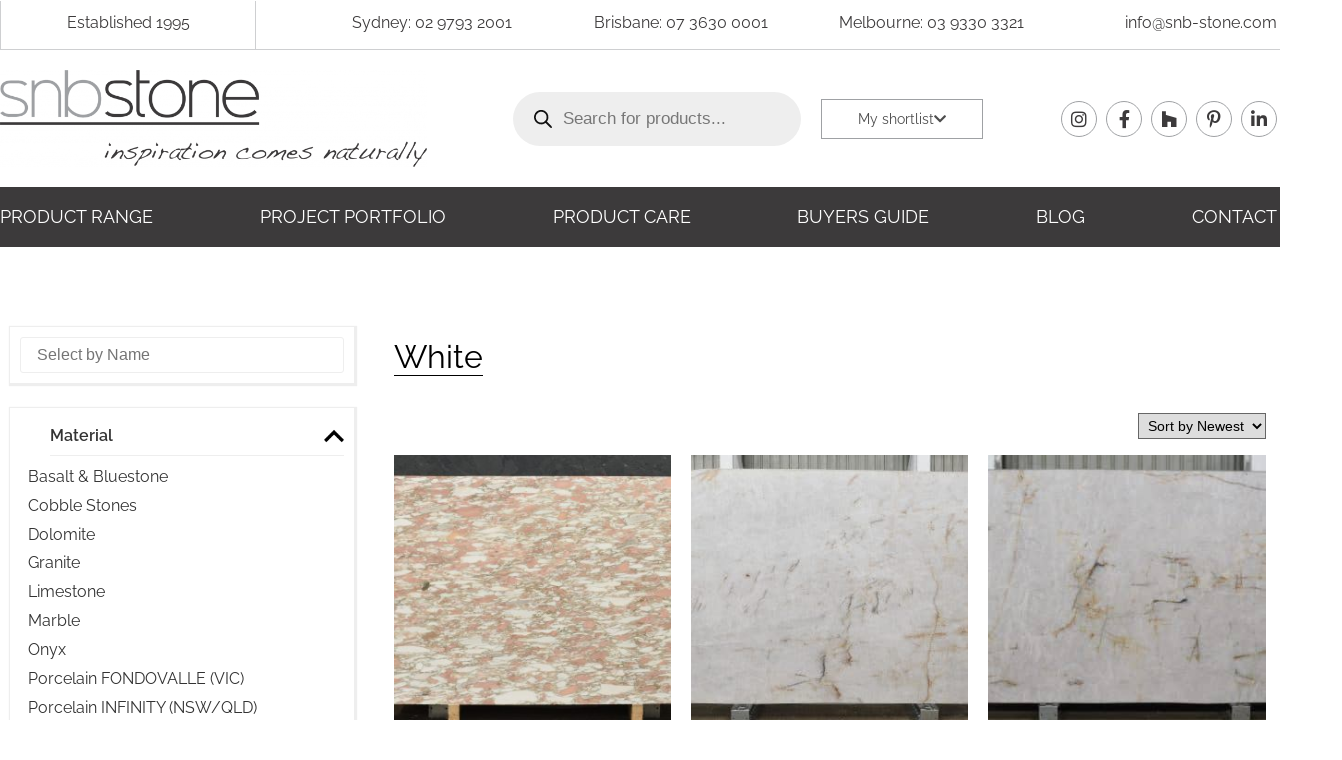

--- FILE ---
content_type: text/html; charset=UTF-8
request_url: https://www.snb-stone.com/stone-colours/white/
body_size: 37014
content:
<!doctype html>
<html lang="en-AU">
<head>
	<link rel="icon" href="https://www.snb-stone.com/wp-content/uploads/2021/07/favicon.jpg" >
	   <script>
        (function(i, s, o, g, r, a, m) {
            i['GoogleAnalyticsObject'] = r; i[r] = i[r] || function() {
                (i[r].q = i[r].q || []).push(arguments)
            }, i[r].l = 1 * new Date(); a = s.createElement(o),
  m = s.getElementsByTagName(o)[0]; a.async = 1; a.src = g; m.parentNode.insertBefore(a, m)
        })(window, document, 'script', '//www.google-analytics.com/analytics.js', 'ga');

        ga('create', 'UA-44811972-1', 'snb-stone.com');
        ga('send', 'pageview');
    </script>
	<meta charset="UTF-8">
		<meta name="viewport" content="width=device-width, initial-scale=1">
	<link rel="profile" href="https://gmpg.org/xfn/11">
	<meta name='robots' content='index, follow, max-image-preview:large, max-snippet:-1, max-video-preview:-1' />
	<style>img:is([sizes="auto" i], [sizes^="auto," i]) { contain-intrinsic-size: 3000px 1500px }</style>
	
	<!-- This site is optimized with the Yoast SEO plugin v25.7 - https://yoast.com/wordpress/plugins/seo/ -->
	<title>White Natural Stone Slabs and Tiles Product Range – SNB Stone Australia</title>
	<meta name="description" content="View our white natural stone slabs and tiles of Marble, Granite, Quartzite, Dolomite, Limestone, Onyx, INFINITY Porcelain, Basalt, Sandstone, Travertine." />
	<link rel="canonical" href="https://www.snb-stone.com/stone-colours/white/" />
	<link rel="next" href="https://www.snb-stone.com/stone-colours/white/page/2/" />
	<meta property="og:locale" content="en_US" />
	<meta property="og:type" content="article" />
	<meta property="og:title" content="White Natural Stone Slabs and Tiles Product Range – SNB Stone Australia" />
	<meta property="og:description" content="View our white natural stone slabs and tiles of Marble, Granite, Quartzite, Dolomite, Limestone, Onyx, INFINITY Porcelain, Basalt, Sandstone, Travertine." />
	<meta property="og:url" content="https://www.snb-stone.com/stone-colours/white/" />
	<meta property="og:site_name" content="SNB Stone" />
	<meta name="twitter:card" content="summary_large_image" />
	<script type="application/ld+json" class="yoast-schema-graph">{"@context":"https://schema.org","@graph":[{"@type":"CollectionPage","@id":"https://www.snb-stone.com/stone-colours/white/","url":"https://www.snb-stone.com/stone-colours/white/","name":"White Natural Stone Slabs and Tiles Product Range – SNB Stone Australia","isPartOf":{"@id":"https://www.snb-stone.com/#website"},"primaryImageOfPage":{"@id":"https://www.snb-stone.com/stone-colours/white/#primaryimage"},"image":{"@id":"https://www.snb-stone.com/stone-colours/white/#primaryimage"},"thumbnailUrl":"https://www.snb-stone.com/wp-content/uploads/2025/12/Norweigan-Rose-Marble-20mm-Honed-Slabs-Batch-1684-1M-2-scaled.jpg","description":"View our white natural stone slabs and tiles of Marble, Granite, Quartzite, Dolomite, Limestone, Onyx, INFINITY Porcelain, Basalt, Sandstone, Travertine.","breadcrumb":{"@id":"https://www.snb-stone.com/stone-colours/white/#breadcrumb"},"inLanguage":"en-AU"},{"@type":"ImageObject","inLanguage":"en-AU","@id":"https://www.snb-stone.com/stone-colours/white/#primaryimage","url":"https://www.snb-stone.com/wp-content/uploads/2025/12/Norweigan-Rose-Marble-20mm-Honed-Slabs-Batch-1684-1M-2-scaled.jpg","contentUrl":"https://www.snb-stone.com/wp-content/uploads/2025/12/Norweigan-Rose-Marble-20mm-Honed-Slabs-Batch-1684-1M-2-scaled.jpg","width":2560,"height":1440},{"@type":"BreadcrumbList","@id":"https://www.snb-stone.com/stone-colours/white/#breadcrumb","itemListElement":[{"@type":"ListItem","position":1,"name":"Home","item":"https://www.snb-stone.com/"},{"@type":"ListItem","position":2,"name":"White"}]},{"@type":"WebSite","@id":"https://www.snb-stone.com/#website","url":"https://www.snb-stone.com/","name":"SNB Stone","description":"Premier Natural Stone Supplier","publisher":{"@id":"https://www.snb-stone.com/#organization"},"potentialAction":[{"@type":"SearchAction","target":{"@type":"EntryPoint","urlTemplate":"https://www.snb-stone.com/?s={search_term_string}"},"query-input":{"@type":"PropertyValueSpecification","valueRequired":true,"valueName":"search_term_string"}}],"inLanguage":"en-AU"},{"@type":"Organization","@id":"https://www.snb-stone.com/#organization","name":"SNB Stone Australia","url":"https://www.snb-stone.com/","logo":{"@type":"ImageObject","inLanguage":"en-AU","@id":"https://www.snb-stone.com/#/schema/logo/image/","url":"https://www.snb-stone.com/wp-content/uploads/2021/02/snb-stone-logo_03.png","contentUrl":"https://www.snb-stone.com/wp-content/uploads/2021/02/snb-stone-logo_03.png","width":2560,"height":580,"caption":"SNB Stone Australia"},"image":{"@id":"https://www.snb-stone.com/#/schema/logo/image/"},"sameAs":["https://www.facebook.com/snbstone/","https://www.instagram.com/snbstone/","https://www.linkedin.com/company/snb-stone/","https://www.pinterest.com.au/snbstone/_created/"]}]}</script>
	<!-- / Yoast SEO plugin. -->


<link rel="alternate" type="application/rss+xml" title="SNB Stone &raquo; Feed" href="https://www.snb-stone.com/feed/" />
<link rel="alternate" type="application/rss+xml" title="SNB Stone &raquo; Comments Feed" href="https://www.snb-stone.com/comments/feed/" />
<link rel="alternate" type="application/rss+xml" title="SNB Stone &raquo; White Colour Feed" href="https://www.snb-stone.com/stone-colours/white/feed/" />
<script type="text/javascript">
/* <![CDATA[ */
window._wpemojiSettings = {"baseUrl":"https:\/\/s.w.org\/images\/core\/emoji\/16.0.1\/72x72\/","ext":".png","svgUrl":"https:\/\/s.w.org\/images\/core\/emoji\/16.0.1\/svg\/","svgExt":".svg","source":{"concatemoji":"https:\/\/www.snb-stone.com\/wp-includes\/js\/wp-emoji-release.min.js?ver=6.8.3"}};
/*! This file is auto-generated */
!function(s,n){var o,i,e;function c(e){try{var t={supportTests:e,timestamp:(new Date).valueOf()};sessionStorage.setItem(o,JSON.stringify(t))}catch(e){}}function p(e,t,n){e.clearRect(0,0,e.canvas.width,e.canvas.height),e.fillText(t,0,0);var t=new Uint32Array(e.getImageData(0,0,e.canvas.width,e.canvas.height).data),a=(e.clearRect(0,0,e.canvas.width,e.canvas.height),e.fillText(n,0,0),new Uint32Array(e.getImageData(0,0,e.canvas.width,e.canvas.height).data));return t.every(function(e,t){return e===a[t]})}function u(e,t){e.clearRect(0,0,e.canvas.width,e.canvas.height),e.fillText(t,0,0);for(var n=e.getImageData(16,16,1,1),a=0;a<n.data.length;a++)if(0!==n.data[a])return!1;return!0}function f(e,t,n,a){switch(t){case"flag":return n(e,"\ud83c\udff3\ufe0f\u200d\u26a7\ufe0f","\ud83c\udff3\ufe0f\u200b\u26a7\ufe0f")?!1:!n(e,"\ud83c\udde8\ud83c\uddf6","\ud83c\udde8\u200b\ud83c\uddf6")&&!n(e,"\ud83c\udff4\udb40\udc67\udb40\udc62\udb40\udc65\udb40\udc6e\udb40\udc67\udb40\udc7f","\ud83c\udff4\u200b\udb40\udc67\u200b\udb40\udc62\u200b\udb40\udc65\u200b\udb40\udc6e\u200b\udb40\udc67\u200b\udb40\udc7f");case"emoji":return!a(e,"\ud83e\udedf")}return!1}function g(e,t,n,a){var r="undefined"!=typeof WorkerGlobalScope&&self instanceof WorkerGlobalScope?new OffscreenCanvas(300,150):s.createElement("canvas"),o=r.getContext("2d",{willReadFrequently:!0}),i=(o.textBaseline="top",o.font="600 32px Arial",{});return e.forEach(function(e){i[e]=t(o,e,n,a)}),i}function t(e){var t=s.createElement("script");t.src=e,t.defer=!0,s.head.appendChild(t)}"undefined"!=typeof Promise&&(o="wpEmojiSettingsSupports",i=["flag","emoji"],n.supports={everything:!0,everythingExceptFlag:!0},e=new Promise(function(e){s.addEventListener("DOMContentLoaded",e,{once:!0})}),new Promise(function(t){var n=function(){try{var e=JSON.parse(sessionStorage.getItem(o));if("object"==typeof e&&"number"==typeof e.timestamp&&(new Date).valueOf()<e.timestamp+604800&&"object"==typeof e.supportTests)return e.supportTests}catch(e){}return null}();if(!n){if("undefined"!=typeof Worker&&"undefined"!=typeof OffscreenCanvas&&"undefined"!=typeof URL&&URL.createObjectURL&&"undefined"!=typeof Blob)try{var e="postMessage("+g.toString()+"("+[JSON.stringify(i),f.toString(),p.toString(),u.toString()].join(",")+"));",a=new Blob([e],{type:"text/javascript"}),r=new Worker(URL.createObjectURL(a),{name:"wpTestEmojiSupports"});return void(r.onmessage=function(e){c(n=e.data),r.terminate(),t(n)})}catch(e){}c(n=g(i,f,p,u))}t(n)}).then(function(e){for(var t in e)n.supports[t]=e[t],n.supports.everything=n.supports.everything&&n.supports[t],"flag"!==t&&(n.supports.everythingExceptFlag=n.supports.everythingExceptFlag&&n.supports[t]);n.supports.everythingExceptFlag=n.supports.everythingExceptFlag&&!n.supports.flag,n.DOMReady=!1,n.readyCallback=function(){n.DOMReady=!0}}).then(function(){return e}).then(function(){var e;n.supports.everything||(n.readyCallback(),(e=n.source||{}).concatemoji?t(e.concatemoji):e.wpemoji&&e.twemoji&&(t(e.twemoji),t(e.wpemoji)))}))}((window,document),window._wpemojiSettings);
/* ]]> */
</script>
<style id='wp-emoji-styles-inline-css' type='text/css'>

	img.wp-smiley, img.emoji {
		display: inline !important;
		border: none !important;
		box-shadow: none !important;
		height: 1em !important;
		width: 1em !important;
		margin: 0 0.07em !important;
		vertical-align: -0.1em !important;
		background: none !important;
		padding: 0 !important;
	}
</style>
<link rel='stylesheet' id='wp-block-library-css' href='https://www.snb-stone.com/wp-includes/css/dist/block-library/style.min.css?ver=6.8.3' type='text/css' media='all' />
<style id='classic-theme-styles-inline-css' type='text/css'>
/*! This file is auto-generated */
.wp-block-button__link{color:#fff;background-color:#32373c;border-radius:9999px;box-shadow:none;text-decoration:none;padding:calc(.667em + 2px) calc(1.333em + 2px);font-size:1.125em}.wp-block-file__button{background:#32373c;color:#fff;text-decoration:none}
</style>
<style id='global-styles-inline-css' type='text/css'>
:root{--wp--preset--aspect-ratio--square: 1;--wp--preset--aspect-ratio--4-3: 4/3;--wp--preset--aspect-ratio--3-4: 3/4;--wp--preset--aspect-ratio--3-2: 3/2;--wp--preset--aspect-ratio--2-3: 2/3;--wp--preset--aspect-ratio--16-9: 16/9;--wp--preset--aspect-ratio--9-16: 9/16;--wp--preset--color--black: #000000;--wp--preset--color--cyan-bluish-gray: #abb8c3;--wp--preset--color--white: #ffffff;--wp--preset--color--pale-pink: #f78da7;--wp--preset--color--vivid-red: #cf2e2e;--wp--preset--color--luminous-vivid-orange: #ff6900;--wp--preset--color--luminous-vivid-amber: #fcb900;--wp--preset--color--light-green-cyan: #7bdcb5;--wp--preset--color--vivid-green-cyan: #00d084;--wp--preset--color--pale-cyan-blue: #8ed1fc;--wp--preset--color--vivid-cyan-blue: #0693e3;--wp--preset--color--vivid-purple: #9b51e0;--wp--preset--gradient--vivid-cyan-blue-to-vivid-purple: linear-gradient(135deg,rgba(6,147,227,1) 0%,rgb(155,81,224) 100%);--wp--preset--gradient--light-green-cyan-to-vivid-green-cyan: linear-gradient(135deg,rgb(122,220,180) 0%,rgb(0,208,130) 100%);--wp--preset--gradient--luminous-vivid-amber-to-luminous-vivid-orange: linear-gradient(135deg,rgba(252,185,0,1) 0%,rgba(255,105,0,1) 100%);--wp--preset--gradient--luminous-vivid-orange-to-vivid-red: linear-gradient(135deg,rgba(255,105,0,1) 0%,rgb(207,46,46) 100%);--wp--preset--gradient--very-light-gray-to-cyan-bluish-gray: linear-gradient(135deg,rgb(238,238,238) 0%,rgb(169,184,195) 100%);--wp--preset--gradient--cool-to-warm-spectrum: linear-gradient(135deg,rgb(74,234,220) 0%,rgb(151,120,209) 20%,rgb(207,42,186) 40%,rgb(238,44,130) 60%,rgb(251,105,98) 80%,rgb(254,248,76) 100%);--wp--preset--gradient--blush-light-purple: linear-gradient(135deg,rgb(255,206,236) 0%,rgb(152,150,240) 100%);--wp--preset--gradient--blush-bordeaux: linear-gradient(135deg,rgb(254,205,165) 0%,rgb(254,45,45) 50%,rgb(107,0,62) 100%);--wp--preset--gradient--luminous-dusk: linear-gradient(135deg,rgb(255,203,112) 0%,rgb(199,81,192) 50%,rgb(65,88,208) 100%);--wp--preset--gradient--pale-ocean: linear-gradient(135deg,rgb(255,245,203) 0%,rgb(182,227,212) 50%,rgb(51,167,181) 100%);--wp--preset--gradient--electric-grass: linear-gradient(135deg,rgb(202,248,128) 0%,rgb(113,206,126) 100%);--wp--preset--gradient--midnight: linear-gradient(135deg,rgb(2,3,129) 0%,rgb(40,116,252) 100%);--wp--preset--font-size--small: 13px;--wp--preset--font-size--medium: 20px;--wp--preset--font-size--large: 36px;--wp--preset--font-size--x-large: 42px;--wp--preset--spacing--20: 0.44rem;--wp--preset--spacing--30: 0.67rem;--wp--preset--spacing--40: 1rem;--wp--preset--spacing--50: 1.5rem;--wp--preset--spacing--60: 2.25rem;--wp--preset--spacing--70: 3.38rem;--wp--preset--spacing--80: 5.06rem;--wp--preset--shadow--natural: 6px 6px 9px rgba(0, 0, 0, 0.2);--wp--preset--shadow--deep: 12px 12px 50px rgba(0, 0, 0, 0.4);--wp--preset--shadow--sharp: 6px 6px 0px rgba(0, 0, 0, 0.2);--wp--preset--shadow--outlined: 6px 6px 0px -3px rgba(255, 255, 255, 1), 6px 6px rgba(0, 0, 0, 1);--wp--preset--shadow--crisp: 6px 6px 0px rgba(0, 0, 0, 1);}:where(.is-layout-flex){gap: 0.5em;}:where(.is-layout-grid){gap: 0.5em;}body .is-layout-flex{display: flex;}.is-layout-flex{flex-wrap: wrap;align-items: center;}.is-layout-flex > :is(*, div){margin: 0;}body .is-layout-grid{display: grid;}.is-layout-grid > :is(*, div){margin: 0;}:where(.wp-block-columns.is-layout-flex){gap: 2em;}:where(.wp-block-columns.is-layout-grid){gap: 2em;}:where(.wp-block-post-template.is-layout-flex){gap: 1.25em;}:where(.wp-block-post-template.is-layout-grid){gap: 1.25em;}.has-black-color{color: var(--wp--preset--color--black) !important;}.has-cyan-bluish-gray-color{color: var(--wp--preset--color--cyan-bluish-gray) !important;}.has-white-color{color: var(--wp--preset--color--white) !important;}.has-pale-pink-color{color: var(--wp--preset--color--pale-pink) !important;}.has-vivid-red-color{color: var(--wp--preset--color--vivid-red) !important;}.has-luminous-vivid-orange-color{color: var(--wp--preset--color--luminous-vivid-orange) !important;}.has-luminous-vivid-amber-color{color: var(--wp--preset--color--luminous-vivid-amber) !important;}.has-light-green-cyan-color{color: var(--wp--preset--color--light-green-cyan) !important;}.has-vivid-green-cyan-color{color: var(--wp--preset--color--vivid-green-cyan) !important;}.has-pale-cyan-blue-color{color: var(--wp--preset--color--pale-cyan-blue) !important;}.has-vivid-cyan-blue-color{color: var(--wp--preset--color--vivid-cyan-blue) !important;}.has-vivid-purple-color{color: var(--wp--preset--color--vivid-purple) !important;}.has-black-background-color{background-color: var(--wp--preset--color--black) !important;}.has-cyan-bluish-gray-background-color{background-color: var(--wp--preset--color--cyan-bluish-gray) !important;}.has-white-background-color{background-color: var(--wp--preset--color--white) !important;}.has-pale-pink-background-color{background-color: var(--wp--preset--color--pale-pink) !important;}.has-vivid-red-background-color{background-color: var(--wp--preset--color--vivid-red) !important;}.has-luminous-vivid-orange-background-color{background-color: var(--wp--preset--color--luminous-vivid-orange) !important;}.has-luminous-vivid-amber-background-color{background-color: var(--wp--preset--color--luminous-vivid-amber) !important;}.has-light-green-cyan-background-color{background-color: var(--wp--preset--color--light-green-cyan) !important;}.has-vivid-green-cyan-background-color{background-color: var(--wp--preset--color--vivid-green-cyan) !important;}.has-pale-cyan-blue-background-color{background-color: var(--wp--preset--color--pale-cyan-blue) !important;}.has-vivid-cyan-blue-background-color{background-color: var(--wp--preset--color--vivid-cyan-blue) !important;}.has-vivid-purple-background-color{background-color: var(--wp--preset--color--vivid-purple) !important;}.has-black-border-color{border-color: var(--wp--preset--color--black) !important;}.has-cyan-bluish-gray-border-color{border-color: var(--wp--preset--color--cyan-bluish-gray) !important;}.has-white-border-color{border-color: var(--wp--preset--color--white) !important;}.has-pale-pink-border-color{border-color: var(--wp--preset--color--pale-pink) !important;}.has-vivid-red-border-color{border-color: var(--wp--preset--color--vivid-red) !important;}.has-luminous-vivid-orange-border-color{border-color: var(--wp--preset--color--luminous-vivid-orange) !important;}.has-luminous-vivid-amber-border-color{border-color: var(--wp--preset--color--luminous-vivid-amber) !important;}.has-light-green-cyan-border-color{border-color: var(--wp--preset--color--light-green-cyan) !important;}.has-vivid-green-cyan-border-color{border-color: var(--wp--preset--color--vivid-green-cyan) !important;}.has-pale-cyan-blue-border-color{border-color: var(--wp--preset--color--pale-cyan-blue) !important;}.has-vivid-cyan-blue-border-color{border-color: var(--wp--preset--color--vivid-cyan-blue) !important;}.has-vivid-purple-border-color{border-color: var(--wp--preset--color--vivid-purple) !important;}.has-vivid-cyan-blue-to-vivid-purple-gradient-background{background: var(--wp--preset--gradient--vivid-cyan-blue-to-vivid-purple) !important;}.has-light-green-cyan-to-vivid-green-cyan-gradient-background{background: var(--wp--preset--gradient--light-green-cyan-to-vivid-green-cyan) !important;}.has-luminous-vivid-amber-to-luminous-vivid-orange-gradient-background{background: var(--wp--preset--gradient--luminous-vivid-amber-to-luminous-vivid-orange) !important;}.has-luminous-vivid-orange-to-vivid-red-gradient-background{background: var(--wp--preset--gradient--luminous-vivid-orange-to-vivid-red) !important;}.has-very-light-gray-to-cyan-bluish-gray-gradient-background{background: var(--wp--preset--gradient--very-light-gray-to-cyan-bluish-gray) !important;}.has-cool-to-warm-spectrum-gradient-background{background: var(--wp--preset--gradient--cool-to-warm-spectrum) !important;}.has-blush-light-purple-gradient-background{background: var(--wp--preset--gradient--blush-light-purple) !important;}.has-blush-bordeaux-gradient-background{background: var(--wp--preset--gradient--blush-bordeaux) !important;}.has-luminous-dusk-gradient-background{background: var(--wp--preset--gradient--luminous-dusk) !important;}.has-pale-ocean-gradient-background{background: var(--wp--preset--gradient--pale-ocean) !important;}.has-electric-grass-gradient-background{background: var(--wp--preset--gradient--electric-grass) !important;}.has-midnight-gradient-background{background: var(--wp--preset--gradient--midnight) !important;}.has-small-font-size{font-size: var(--wp--preset--font-size--small) !important;}.has-medium-font-size{font-size: var(--wp--preset--font-size--medium) !important;}.has-large-font-size{font-size: var(--wp--preset--font-size--large) !important;}.has-x-large-font-size{font-size: var(--wp--preset--font-size--x-large) !important;}
:where(.wp-block-post-template.is-layout-flex){gap: 1.25em;}:where(.wp-block-post-template.is-layout-grid){gap: 1.25em;}
:where(.wp-block-columns.is-layout-flex){gap: 2em;}:where(.wp-block-columns.is-layout-grid){gap: 2em;}
:root :where(.wp-block-pullquote){font-size: 1.5em;line-height: 1.6;}
</style>
<link rel='stylesheet' id='contact-form-7-css' href='https://www.snb-stone.com/wp-content/plugins/contact-form-7/includes/css/styles.css?ver=6.1.1' type='text/css' media='all' />
<link rel='stylesheet' id='woof-css' href='https://www.snb-stone.com/wp-content/plugins/woocommerce-products-filter/css/front.css?ver=1.3.7.1' type='text/css' media='all' />
<style id='woof-inline-css' type='text/css'>

.woof_products_top_panel li span, .woof_products_top_panel2 li span{background: url(https://www.snb-stone.com/wp-content/plugins/woocommerce-products-filter/img/delete.png);background-size: 14px 14px;background-repeat: no-repeat;background-position: right;}
.woof_edit_view{
                    display: none;
                }

</style>
<link rel='stylesheet' id='chosen-drop-down-css' href='https://www.snb-stone.com/wp-content/plugins/woocommerce-products-filter/js/chosen/chosen.min.css?ver=1.3.7.1' type='text/css' media='all' />
<link rel='stylesheet' id='woof_by_author_html_items-css' href='https://www.snb-stone.com/wp-content/plugins/woocommerce-products-filter/ext/by_author/css/by_author.css?ver=1.3.7.1' type='text/css' media='all' />
<link rel='stylesheet' id='woof_by_instock_html_items-css' href='https://www.snb-stone.com/wp-content/plugins/woocommerce-products-filter/ext/by_instock/css/by_instock.css?ver=1.3.7.1' type='text/css' media='all' />
<link rel='stylesheet' id='woof_by_onsales_html_items-css' href='https://www.snb-stone.com/wp-content/plugins/woocommerce-products-filter/ext/by_onsales/css/by_onsales.css?ver=1.3.7.1' type='text/css' media='all' />
<link rel='stylesheet' id='woof_by_text_html_items-css' href='https://www.snb-stone.com/wp-content/plugins/woocommerce-products-filter/ext/by_text/assets/css/front.css?ver=1.3.7.1' type='text/css' media='all' />
<link rel='stylesheet' id='woof_label_html_items-css' href='https://www.snb-stone.com/wp-content/plugins/woocommerce-products-filter/ext/label/css/html_types/label.css?ver=1.3.7.1' type='text/css' media='all' />
<link rel='stylesheet' id='woof_select_radio_check_html_items-css' href='https://www.snb-stone.com/wp-content/plugins/woocommerce-products-filter/ext/select_radio_check/css/html_types/select_radio_check.css?ver=1.3.7.1' type='text/css' media='all' />
<link rel='stylesheet' id='woof_sd_html_items_checkbox-css' href='https://www.snb-stone.com/wp-content/plugins/woocommerce-products-filter/ext/smart_designer/css/elements/checkbox.css?ver=1.3.7.1' type='text/css' media='all' />
<link rel='stylesheet' id='woof_sd_html_items_radio-css' href='https://www.snb-stone.com/wp-content/plugins/woocommerce-products-filter/ext/smart_designer/css/elements/radio.css?ver=1.3.7.1' type='text/css' media='all' />
<link rel='stylesheet' id='woof_sd_html_items_switcher-css' href='https://www.snb-stone.com/wp-content/plugins/woocommerce-products-filter/ext/smart_designer/css/elements/switcher.css?ver=1.3.7.1' type='text/css' media='all' />
<link rel='stylesheet' id='woof_sd_html_items_color-css' href='https://www.snb-stone.com/wp-content/plugins/woocommerce-products-filter/ext/smart_designer/css/elements/color.css?ver=1.3.7.1' type='text/css' media='all' />
<link rel='stylesheet' id='woof_sd_html_items_tooltip-css' href='https://www.snb-stone.com/wp-content/plugins/woocommerce-products-filter/ext/smart_designer/css/tooltip.css?ver=1.3.7.1' type='text/css' media='all' />
<link rel='stylesheet' id='woof_sd_html_items_front-css' href='https://www.snb-stone.com/wp-content/plugins/woocommerce-products-filter/ext/smart_designer/css/front.css?ver=1.3.7.1' type='text/css' media='all' />
<link rel='stylesheet' id='woof-switcher23-css' href='https://www.snb-stone.com/wp-content/plugins/woocommerce-products-filter/css/switcher.css?ver=1.3.7.1' type='text/css' media='all' />
<link rel='stylesheet' id='woocommerce-layout-css' href='https://www.snb-stone.com/wp-content/plugins/woocommerce/assets/css/woocommerce-layout.css?ver=10.1.3' type='text/css' media='all' />
<link rel='stylesheet' id='woocommerce-smallscreen-css' href='https://www.snb-stone.com/wp-content/plugins/woocommerce/assets/css/woocommerce-smallscreen.css?ver=10.1.3' type='text/css' media='only screen and (max-width: 768px)' />
<link rel='stylesheet' id='woocommerce-general-css' href='https://www.snb-stone.com/wp-content/plugins/woocommerce/assets/css/woocommerce.css?ver=10.1.3' type='text/css' media='all' />
<style id='woocommerce-inline-inline-css' type='text/css'>
.woocommerce form .form-row .required { visibility: visible; }
</style>
<link rel='stylesheet' id='megamenu-css' href='https://www.snb-stone.com/wp-content/uploads/maxmegamenu/style.css?ver=3c7ac7' type='text/css' media='all' />
<link rel='stylesheet' id='dashicons-css' href='https://www.snb-stone.com/wp-includes/css/dashicons.min.css?ver=6.8.3' type='text/css' media='all' />
<link rel='stylesheet' id='brands-styles-css' href='https://www.snb-stone.com/wp-content/plugins/woocommerce/assets/css/brands.css?ver=10.1.3' type='text/css' media='all' />
<link rel='stylesheet' id='dgwt-wcas-style-css' href='https://www.snb-stone.com/wp-content/plugins/ajax-search-for-woocommerce/assets/css/style.min.css?ver=1.31.0' type='text/css' media='all' />
<link rel='preload' as='font' type='font/woff2' crossorigin='anonymous' id='tinvwl-webfont-font-css' href='https://www.snb-stone.com/wp-content/plugins/ti-woocommerce-wishlist/assets/fonts/tinvwl-webfont.woff2?ver=xu2uyi'  media='all' />
<link rel='stylesheet' id='tinvwl-webfont-css' href='https://www.snb-stone.com/wp-content/plugins/ti-woocommerce-wishlist/assets/css/webfont.min.css?ver=2.10.0' type='text/css' media='all' />
<link rel='stylesheet' id='tinvwl-css' href='https://www.snb-stone.com/wp-content/plugins/ti-woocommerce-wishlist/assets/css/public.min.css?ver=2.10.0' type='text/css' media='all' />
<link rel='stylesheet' id='hello-elementor-css' href='https://www.snb-stone.com/wp-content/themes/hello-elementor/style.min.css?ver=2.2.0' type='text/css' media='all' />
<link rel='stylesheet' id='hello-elementor-theme-style-css' href='https://www.snb-stone.com/wp-content/themes/hello-elementor/theme.min.css?ver=2.2.0' type='text/css' media='all' />
<link rel='stylesheet' id='elementor-frontend-css' href='https://www.snb-stone.com/wp-content/plugins/elementor/assets/css/frontend.min.css?ver=3.31.2' type='text/css' media='all' />
<link rel='stylesheet' id='widget-image-css' href='https://www.snb-stone.com/wp-content/plugins/elementor/assets/css/widget-image.min.css?ver=3.31.2' type='text/css' media='all' />
<link rel='stylesheet' id='widget-social-icons-css' href='https://www.snb-stone.com/wp-content/plugins/elementor/assets/css/widget-social-icons.min.css?ver=3.31.2' type='text/css' media='all' />
<link rel='stylesheet' id='e-apple-webkit-css' href='https://www.snb-stone.com/wp-content/plugins/elementor/assets/css/conditionals/apple-webkit.min.css?ver=3.31.2' type='text/css' media='all' />
<link rel='stylesheet' id='swiper-css' href='https://www.snb-stone.com/wp-content/plugins/elementor/assets/lib/swiper/v8/css/swiper.min.css?ver=8.4.5' type='text/css' media='all' />
<link rel='stylesheet' id='e-swiper-css' href='https://www.snb-stone.com/wp-content/plugins/elementor/assets/css/conditionals/e-swiper.min.css?ver=3.31.2' type='text/css' media='all' />
<link rel='stylesheet' id='e-sticky-css' href='https://www.snb-stone.com/wp-content/plugins/elementor-pro/assets/css/modules/sticky.min.css?ver=3.30.1' type='text/css' media='all' />
<link rel='stylesheet' id='widget-heading-css' href='https://www.snb-stone.com/wp-content/plugins/elementor/assets/css/widget-heading.min.css?ver=3.31.2' type='text/css' media='all' />
<link rel='stylesheet' id='widget-form-css' href='https://www.snb-stone.com/wp-content/plugins/elementor-pro/assets/css/widget-form.min.css?ver=3.30.1' type='text/css' media='all' />
<link rel='stylesheet' id='widget-spacer-css' href='https://www.snb-stone.com/wp-content/plugins/elementor/assets/css/widget-spacer.min.css?ver=3.31.2' type='text/css' media='all' />
<link rel='stylesheet' id='widget-woocommerce-products-css' href='https://www.snb-stone.com/wp-content/plugins/elementor-pro/assets/css/widget-woocommerce-products.min.css?ver=3.30.1' type='text/css' media='all' />
<link rel='stylesheet' id='widget-woocommerce-products-archive-css' href='https://www.snb-stone.com/wp-content/plugins/elementor-pro/assets/css/widget-woocommerce-products-archive.min.css?ver=3.30.1' type='text/css' media='all' />
<link rel='stylesheet' id='elementor-icons-css' href='https://www.snb-stone.com/wp-content/plugins/elementor/assets/lib/eicons/css/elementor-icons.min.css?ver=5.43.0' type='text/css' media='all' />
<link rel='stylesheet' id='elementor-post-9-css' href='https://www.snb-stone.com/wp-content/uploads/elementor/css/post-9.css?ver=1766691203' type='text/css' media='all' />
<link rel='stylesheet' id='elementor-post-19-css' href='https://www.snb-stone.com/wp-content/uploads/elementor/css/post-19.css?ver=1766691204' type='text/css' media='all' />
<link rel='stylesheet' id='elementor-post-73-css' href='https://www.snb-stone.com/wp-content/uploads/elementor/css/post-73.css?ver=1766691204' type='text/css' media='all' />
<link rel='stylesheet' id='elementor-post-788-css' href='https://www.snb-stone.com/wp-content/uploads/elementor/css/post-788.css?ver=1766691204' type='text/css' media='all' />
<link rel='stylesheet' id='popup-maker-site-css' href='//www.snb-stone.com/wp-content/uploads/pum/pum-site-styles.css?generated=1749188748&#038;ver=1.20.5' type='text/css' media='all' />
<link rel='stylesheet' id='elementor-gf-local-raleway-css' href='https://www.snb-stone.com/wp-content/uploads/elementor/google-fonts/css/raleway.css?ver=1743586907' type='text/css' media='all' />
<link rel='stylesheet' id='elementor-icons-shared-0-css' href='https://www.snb-stone.com/wp-content/plugins/elementor/assets/lib/font-awesome/css/fontawesome.min.css?ver=5.15.3' type='text/css' media='all' />
<link rel='stylesheet' id='elementor-icons-fa-solid-css' href='https://www.snb-stone.com/wp-content/plugins/elementor/assets/lib/font-awesome/css/solid.min.css?ver=5.15.3' type='text/css' media='all' />
<link rel='stylesheet' id='elementor-icons-fa-brands-css' href='https://www.snb-stone.com/wp-content/plugins/elementor/assets/lib/font-awesome/css/brands.min.css?ver=5.15.3' type='text/css' media='all' />
<script type="text/javascript" id="woof-husky-js-extra">
/* <![CDATA[ */
var woof_husky_txt = {"ajax_url":"https:\/\/www.snb-stone.com\/wp-admin\/admin-ajax.php","plugin_uri":"https:\/\/www.snb-stone.com\/wp-content\/plugins\/woocommerce-products-filter\/ext\/by_text\/","loader":"https:\/\/www.snb-stone.com\/wp-content\/plugins\/woocommerce-products-filter\/ext\/by_text\/assets\/img\/ajax-loader.gif","not_found":"Nothing found!","prev":"Prev","next":"Next","site_link":"https:\/\/www.snb-stone.com","default_data":{"placeholder":"Select by Name","behavior":"title_or_content_or_excerpt","search_by_full_word":"0","autocomplete":1,"how_to_open_links":"0","taxonomy_compatibility":0,"sku_compatibility":"1","custom_fields":"","search_desc_variant":"0","view_text_length":10,"min_symbols":3,"max_posts":10,"image":"","notes_for_customer":"","template":"default","max_open_height":300,"page":0}};
/* ]]> */
</script>
<script type="text/javascript" src="https://www.snb-stone.com/wp-content/plugins/woocommerce-products-filter/ext/by_text/assets/js/husky.js?ver=1.3.7.1" id="woof-husky-js"></script>
<script type="text/javascript" src="https://www.snb-stone.com/wp-includes/js/jquery/jquery.min.js?ver=3.7.1" id="jquery-core-js"></script>
<script type="text/javascript" src="https://www.snb-stone.com/wp-includes/js/jquery/jquery-migrate.min.js?ver=3.4.1" id="jquery-migrate-js"></script>
<script type="text/javascript" src="https://www.snb-stone.com/wp-content/plugins/woocommerce/assets/js/jquery-blockui/jquery.blockUI.min.js?ver=2.7.0-wc.10.1.3" id="jquery-blockui-js" data-wp-strategy="defer"></script>
<script type="text/javascript" id="wc-add-to-cart-js-extra">
/* <![CDATA[ */
var wc_add_to_cart_params = {"ajax_url":"\/wp-admin\/admin-ajax.php","wc_ajax_url":"\/?wc-ajax=%%endpoint%%","i18n_view_cart":"View cart","cart_url":"https:\/\/www.snb-stone.com\/cart\/","is_cart":"","cart_redirect_after_add":"no"};
/* ]]> */
</script>
<script type="text/javascript" src="https://www.snb-stone.com/wp-content/plugins/woocommerce/assets/js/frontend/add-to-cart.min.js?ver=10.1.3" id="wc-add-to-cart-js" defer="defer" data-wp-strategy="defer"></script>
<script type="text/javascript" src="https://www.snb-stone.com/wp-content/plugins/woocommerce/assets/js/js-cookie/js.cookie.min.js?ver=2.1.4-wc.10.1.3" id="js-cookie-js" data-wp-strategy="defer"></script>
<script type="text/javascript" id="woocommerce-js-extra">
/* <![CDATA[ */
var woocommerce_params = {"ajax_url":"\/wp-admin\/admin-ajax.php","wc_ajax_url":"\/?wc-ajax=%%endpoint%%","i18n_password_show":"Show password","i18n_password_hide":"Hide password"};
/* ]]> */
</script>
<script type="text/javascript" src="https://www.snb-stone.com/wp-content/plugins/woocommerce/assets/js/frontend/woocommerce.min.js?ver=10.1.3" id="woocommerce-js" defer="defer" data-wp-strategy="defer"></script>
<link rel="https://api.w.org/" href="https://www.snb-stone.com/wp-json/" /><link rel="EditURI" type="application/rsd+xml" title="RSD" href="https://www.snb-stone.com/xmlrpc.php?rsd" />
<meta name="generator" content="WordPress 6.8.3" />
<meta name="generator" content="WooCommerce 10.1.3" />
<!-- Google Tag Manager -->
<script>(function(w,d,s,l,i){w[l]=w[l]||[];w[l].push({'gtm.start':
new Date().getTime(),event:'gtm.js'});var f=d.getElementsByTagName(s)[0],
j=d.createElement(s),dl=l!='dataLayer'?'&l='+l:'';j.async=true;j.src=
'https://www.googletagmanager.com/gtm.js?id='+i+dl;f.parentNode.insertBefore(j,f);
})(window,document,'script','dataLayer','GTM-MNRD3KX');</script>
<!-- End Google Tag Manager -->
		<style>
			.dgwt-wcas-ico-magnifier,.dgwt-wcas-ico-magnifier-handler{max-width:20px}.dgwt-wcas-search-wrapp{max-width:600px}		</style>
			<noscript><style>.woocommerce-product-gallery{ opacity: 1 !important; }</style></noscript>
	<meta name="generator" content="Elementor 3.31.2; features: additional_custom_breakpoints, e_element_cache; settings: css_print_method-external, google_font-enabled, font_display-auto">
			<style>
				.e-con.e-parent:nth-of-type(n+4):not(.e-lazyloaded):not(.e-no-lazyload),
				.e-con.e-parent:nth-of-type(n+4):not(.e-lazyloaded):not(.e-no-lazyload) * {
					background-image: none !important;
				}
				@media screen and (max-height: 1024px) {
					.e-con.e-parent:nth-of-type(n+3):not(.e-lazyloaded):not(.e-no-lazyload),
					.e-con.e-parent:nth-of-type(n+3):not(.e-lazyloaded):not(.e-no-lazyload) * {
						background-image: none !important;
					}
				}
				@media screen and (max-height: 640px) {
					.e-con.e-parent:nth-of-type(n+2):not(.e-lazyloaded):not(.e-no-lazyload),
					.e-con.e-parent:nth-of-type(n+2):not(.e-lazyloaded):not(.e-no-lazyload) * {
						background-image: none !important;
					}
				}
			</style>
			<script id='nitro-telemetry-meta' nitro-exclude>window.NPTelemetryMetadata={missReason: (!window.NITROPACK_STATE ? 'cache not found' : 'hit'),pageType: 'pa_stone-colours',isEligibleForOptimization: true,}</script><script id='nitro-generic' nitro-exclude>(()=>{window.NitroPack=window.NitroPack||{coreVersion:"na",isCounted:!1};let e=document.createElement("script");if(e.src="https://nitroscripts.com/opjSmXAXYeRgMfFGwRrRfCGpwvhxyHvC",e.async=!0,e.id="nitro-script",document.head.appendChild(e),!window.NitroPack.isCounted){window.NitroPack.isCounted=!0;let t=()=>{navigator.sendBeacon("https://to.getnitropack.com/p",JSON.stringify({siteId:"opjSmXAXYeRgMfFGwRrRfCGpwvhxyHvC",url:window.location.href,isOptimized:!!window.IS_NITROPACK,coreVersion:"na",missReason:window.NPTelemetryMetadata?.missReason||"",pageType:window.NPTelemetryMetadata?.pageType||"",isEligibleForOptimization:!!window.NPTelemetryMetadata?.isEligibleForOptimization}))};(()=>{let e=()=>new Promise(e=>{"complete"===document.readyState?e():window.addEventListener("load",e)}),i=()=>new Promise(e=>{document.prerendering?document.addEventListener("prerenderingchange",e,{once:!0}):e()}),a=async()=>{await i(),await e(),t()};a()})(),window.addEventListener("pageshow",e=>{if(e.persisted){let i=document.prerendering||self.performance?.getEntriesByType?.("navigation")[0]?.activationStart>0;"visible"!==document.visibilityState||i||t()}})}})();</script><style type="text/css">.wpgs-for .slick-arrow::before,.wpgs-nav .slick-prev::before, .wpgs-nav .slick-next::before{color:#000;}.fancybox-bg{background-color:rgba(10,0,0,0.75);}.fancybox-caption,.fancybox-infobar{color:#fff;}.wpgs-nav .slick-slide{border-color:transparent}.wpgs-nav .slick-current{border-color:#000}.wpgs-video-wrapper{min-height:500px;}</style>		<style type="text/css" id="wp-custom-css">
			/* GLOBAL */
h1,
h2,
h3,
h4,
h5,
h6,
a,
p,
span,
td,
th,
li,
strong {
	font-family: "Raleway", Sans-serif;
}

/* WISHLIST */
.product-name a {
	color: #000;
}

#shortlist .elementor-text-editor a.btn {
	color: #000;
}

.tinv-wishlist .social-buttons li i {
	color: #000;
}

/* DROPDOWN WISHLIST */
.ftinvwl.ftinvwl-times::before,
.wishlist_item .product-remove button,
.tinvwl-table-manage-list tr,
.tinvwl-table-manage-list td {
	background-color: #fff !important;
}

.tinv-wishlist .product-name .tinvwl-full,
.tinv-wishlist .product-date,
.wishlist_item .product-name a,
.wishlist_item .product-date .entry-date,
.tinv-wishlist .social-buttons span {
	color: #000;
}

.tinvwl-table-manage-list .product-thumbnail,
.tinvwl-table-manage-list .product-name {
	border-left: 0 !important;
	border-right: 0 !important;
}

.tinvwl-table-manage-list .product-date {
	border-left: 0 !important;
}

.tinvwl-table-manage-list .product-remove {
	border-right: 0 !important;
}

.tinvwl-table-manage-list .product-name,
.tinvwl-table-manage-list .product-date {
	text-align: left;
}

#shortlist-btn .elementor-button-content-wrapper {
	line-height: 38px;
}


/* POPUP */
.elementor-popup-modal .elementor-location-popup a {
	color: #3c3a3b;
}

/* HEADER */
.my-shortlist .elementor-button {
	width: 100%;
	padding: 0 15px;
}

.my-shortlist .elementor-button-content-wrapper {
	line-height: 50px;
	text-align: left;
}

.elementor-widget-social-icons .elementor-social-icon-instagram:hover {
	border-color: #E1306C !important;
}

.elementor-widget-social-icons .elementor-social-icon-facebook-f:hover {
	border-color: #4267B2 !important;
}

.elementor-widget-social-icons .elementor-social-icon-houzz:hover {
	border-color: #7ac142 !important;
}

.elementor-widget-social-icons .elementor-social-icon-pinterest-p:hover {
	border-color: #E60023 !important;
}

.elementor-widget-social-icons .elementor-social-icon-linkedin-in:hover {
	border-color: #2867b2 !important;
}

.elementor-widget-social-icons .elementor-icon:hover .fa-instagram {
	color: #E1306C !important;
}

.elementor-widget-social-icons .elementor-icon:hover .fa-facebook-f {
	color: #4267B2 !important;
}

.elementor-widget-social-icons .elementor-icon:hover .fa-houzz {
	color: #7ac142 !important;
}

.elementor-widget-social-icons .elementor-icon:hover .fa-pinterest-p {
	color: #E60023 !important;
}

.elementor-widget-social-icons .elementor-icon:hover .fa-linkedin-in {
	color: #2867b2 !important;
}

#top-header p a {
	color: #3C3A3B;
}

/* HOME BANNER */
#home-banner .overlay-banner .elementor-widget-button a {
	position: relative;
}

#home-banner .overlay-banner .elementor-widget-button:last-child a {
	border: 0;
}

#home-banner .overlay-banner .elementor-widget-button a {
	width: 100%;
	display: block;
	text-align: left;
	padding-bottom: 20px;
	border-bottom: 1px solid #888;
}

/* SHOWROOM */
#showroom .right-col .elementor-button .elementor-button-content-wrapper {
	flex-wrap: wrap;
	justify-content: left;
	text-align: left;
}

#showroom .right-col .elementor-button .elementor-button-icon {
	display: block;
}

#showroom .right-col .elementor-button .elementor-button-text {
	width: 100%;
	margin-bottom: 20px;
}

#showroom .elementor-button-wrapper .elementor-button {
	width: 100%;
}

#showroom .elementor-inner-column:hover .elementor-button-text {
	color: #fff;
}

#showroom .elementor-inner-column:hover svg {
	fill: #fff;
}

#showroom .left-col,
#showroom .right-col {
	min-height: 500px;
}

#showroom .right-col .elementor-widget-wrap {
	align-content: space-between;
}

/* SINGLE PRODUCT */
.single-product .elementor-widget-woocommerce-product-content p a {
	color: #3c3a3b;
}

.product_cat-kitchen .related-product-title,
.product_cat-bathroom .related-product-title,
.product_cat-lounge-dining .related-product-title,
.product_cat-outdoor .related-product-title,
.product_cat-commercial .related-product-title,
.product_cat-speciality-projects .related-product-title,
.product_cat-kitchen .lastchild-space,
.product_cat-bathroom .lastchild-space,
.product_cat-lounge-dining .lastchild-space,
.product_cat-outdoor .lastchild-space,
.product_cat-commercial .lastchild-space,
.product_cat-speciality-projects .lastchild-space {
	display: none;
}

/* product shortlist */
.yith-wcwl-add-to-wishlist {
	margin-top: 0;
}
.yith-wcwl-add-to-wishlist {
	padding: 10px;
}
.yith-wcwl-add-to-wishlist a {
	color: #333;
}
.elementor-widget-wc-archive-products.elementor-wc-products ul.products li.product .button {
	display: none;
}
.yith-wcwl-icon {
	display: none;
}
/* category archive product */
#loopCat {
	padding-bottom: 70px;
}

.loopAt {
	font-size: 12px;
	display: block;
	margin-bottom: 3px;
	font-family: "Raleway", Sans-serif;
	color: #3C3A3B;
}
.loopAt span {
	font-weight: normal;
	text-align: right;
	margin-left: 10px;
}

#loopCat ul li {
	border: 1px solid #eee;
	padding-bottom: 15px;
}
#loopCat ul li h2 {
	margin-left: 15px;
	font-size: 12px;
	font-weight: 800;
	color: #333;
}
#loopCat ul li p {
	margin-left: 15px;
}
#loopCat .price {
	display: none;
}
.woocommerce ul.products li.product .price {
	display: none;
}
#loopCat .add_to_cart_button {
	display: none! important;
}

.related .add_to_cart_button {
	display: none! important;
}
.related ul li .button {
	display: none;
}

/* PRODUCT RANGE */
#product-range .button {
	display: none;
}

#product-range .woocommerce-LoopProduct-link .woocommerce-loop-product__title {
	color: #3C3A3B;
	font-weight: normal;
}

.woocommerce-pagination li, .woocommerce-pagination ul {
	border: 0 !important;
}

.woocommerce-pagination li .page-numbers.current {
	color: #3C3A3B !important;
	background: none !important;
}

.woocommerce-pagination .page-numbers .page-numbers {
	color: #9FA1A4;
	font-weight: 600;
}

.archive .product .woocommerce-LoopProduct-link h2.woocommerce-loop-product__title {
	font-weight: normal !important;
}

#product-range .woocommerce ul.products li.product a img {
	min-height: 285px;
}

/**** mega menu ****/

#mega-menu-wrap-menu-1 #mega-menu-menu-1 {
	display: flex;
	justify-content: space-between;
}

#mega-menu-wrap-menu-1 .mega-menu-item .mega-menu-link {
	font-family: 'Raleway', sans-serif !important;
}

#mega-menu-wrap-menu-1 .mega-sub-menu .mega-menu-link {
	padding: 0 10px !important;
}

#mega-menu-wrap-menu-1 .mega-mmenu .mega-block-title,
#mega-menu-wrap-menu-1 .mega-mmenu li a {
	font-family: 'Raleway', sans-serif !important;
}

.mega-mmenu .mega-block-title {
	border-bottom: 1px solid #ccc!important;
	margin-top: 20px!important;
	margin-bottom: 10px!important;
}
.mega-mmenu .code-widget ul {
	margin: 0px! important;
	padding: 0;
	list-style: none;
}
.mega-mmenu .code-widget ul li a {
	color: #333;
}
.mega-mmenu .product-categories {
	margin: 0;
	padding: 0;
	list-style: none;
}


#mega-menu-wrap-menu-1 #mega-menu-menu-1 > li.mega-menu-megamenu > ul.mega-sub-menu {
	background: #fff! important;
}

.mega-mmenu .code-widget ul li a { padding-bottom: 5px; }

/* #mega-menu-wrap-menu-1 #mega-menu-menu-1 > li.mega-menu-item {
	margin-right: 50px;
} */
#mega-menu-wrap-menu-1 #mega-menu-menu-1 > li.mega-menu-item {
	margin-right: 3px;
}



/* filter category */
.woof_container {
	box-shadow: 1px 1px 1px 2px #eee;
	padding: 10px;
	margin-bottom: 25px;
}
.woof_container h4 {
	margin-bottom: 8px;
	font-size: 16px;
	font-weight: 600;
	margin-left: 30px;
	padding-bottom: 10px;
	border-bottom: 1px solid #eee;
}
.woof_container_inner h4 a img {
	width: 20px;
}

.woof_list li input {
	display: none;
}
.woof_list {
	padding-left: 20px;
}
.woof_list li {
	border: none! important;
}

.woof_container .woof_list li {
	position: relative;
}

.woof_container label {
	width: 100%;
	position: relative;
}

.woof_list .woof_radio_term_reset {
	position: absolute;
	top: 0;
	right: 0;
}

.woof_radio_label.woof_radio_label_selected {
	background-color: #3C3A3B;
	padding: 8px 10px;
	color: #fff;
	font-weight: 400;
}

.woof_list .woof_radio_term_reset::before {
	content: "";
	background-image: url('/wp-content/uploads/2021/02/x-button.png');
	width: 11px;
	height: 11px;
	position: absolute;
	top: 10px;
	left: 0;
}

.woof_list .woof_radio_term_reset img {
	opacity: 0;
}



/* override */
.elementor-column-gap-default>.elementor-row>.elementor-column>.elementor-element-populated {
	padding: 10;
}
.page-header h1 {
	display: none;
}


/* CONTACT */
#contact-form input,
#contact-form select {
	padding: 12px 20px;
}

#contact-form .elementor-button {
	padding: 15px 20px;
}

#contact-form select {
	color: #8b8a8a;
}

#contact a {
	color: #000;
}

/* ABOUT US */
#about-us .elementor-button-wrapper .elementor-button {
	width: 200px;
}

/* BLOG */
#blogs .elementor-post__text {
	display: flex;
	flex-wrap: wrap;
	margin-top: 25px;
	margin-left: -120px;
	z-index: 1;
	background-color: #fff;
	height: 270px;
	padding: 30px;
	border: 2px solid #E5E5E5;
}

#blogs .elementor-post__text .elementor-post__read-more {
	padding: 10px;
	background-color: #3C3A3B;
	display: block;
	width: 180px;
	text-align: center;
}

#blogs .elementor-post__text .elementor-post__meta-data {
	order: 1;
	width: 100%;
}

#blogs .elementor-post__text .elementor-post__title {
	order: 2;
}

#blogs .elementor-post__text .elementor-post__excerpt {
	order: 3;
}

#blogs .elementor-post__text .elementor-post__read-more {
	order: 4;
}

/* SINGLE POST */
.single-post a {
	color: #3c3a3b;
}

/* OUR BRANDS */
.brands .elementor-col-33 .elementor-image img {
	height: 400px;
}

/* FAQ */
#faq [data-elementor-type="section"] .elementor-accordion-title {
	text-transform: none;
}

#faq [data-elementor-type="section"] .elementor-accordion-item:not(:first-child) .elementor-tab-title {
	border-top: 1px solid #F2F2F2;
}

#faq .elementor-accordion-icon i {
	font-size: 20px;
}

#faq [data-elementor-type="section"] .elementor-accordion-icon i {
	font-size: 12px;
}

/* PRODUCT CARE - PRODUCTS */
.stone-care-btn .elementor-button-wrapper .elementor-button-link {
	width: 150px;
}

/* products */
#tableList .woocommerce-product-attributes {background: #fff! important;
	border-top: 0;}
#tableList .woocommerce-product-attributes th {
	background-color: #fff;
	border-bottom:1px solid #eee;
	border-left: none;
	border-right: none;
	text-align: left;
	font-weight: normal;
}
#tableList .woocommerce-product-attributes td {
	background-color: #fff;
	border-bottom:1px solid #eee;
	border-left: none;
	text-align: right; 
	border-right: none;
}
#tableList .woocommerce-product-attributes td p a {
	color: #333;
	font-style: normal;
}


/* PRODUCT FILTER RESET BUTTON */
/* .woof_products_top_panel li span {
	background: url('/wp-content/uploads/2020/12/delete-black.png');
	background-repeat: no-repeat;
	background-position: right;
	background-size: 12px 12px;
	color: #000;
} */

.woof_text_search_container .woof_container_inner input[type="search"] {
	padding-right: 25px !important;
}

.woof_text_search_container .woof_text_search_go {
	top: 8px;
}


/* FOOTER */
/* footer .footer-social .elementor-grid-item:nth-child(4) {
margin-left: 22px;
} */
footer a,
footer a:hover {
	color: #fff !important;
}

#showroom .left-col .elementor-button,
footer .follow-col .elementor-button {
	display: block;
}

/* MEDIA QUERY */
@media screen and (max-width: 480px) {
	footer .footer-social .elementor-grid-item:nth-child(4) {
		margin-left: 0;
	}

	.brands .elementor-col-33 .elementor-image img {
		height: auto;
	}

}
a.tinvwl_add_to_wishlist_button {
	text-align: center;
	border: 1px solid #ccc;
	padding: 10px 40px;
	color: #000;
}

.tinv-wraper.woocommerce {
	text-align: center;
}

#shortlist {
	position: absolute;
	top: 100%;
	z-index: 999;
	background-color: #fff;
	width: 768px;
	right: 0;
	border: 1px solid #ccc;
	box-shadow: 0 3px 3px #ccc;
	padding: 0px 25px 15px;
	display: none;
	opacity:0;
/* 	max-height: 0px; */
	overflow: hidden;
	-webkit-transition: all 250ms ease;
	-moz-transition: all 250ms ease;
	-ms-transition: all 250ms ease;
	-o-transition: all 250ms ease;
	transition: all 250ms ease;
}
#shortlist.active { 
	display: block;
	opacity:1;
/* 	max-height: 540px; */
}

#shortlist h2 {
	display: none;
}

.my-shortlist {
	margin-bottom: 0px !important;
}
a.button.wc-backward {
	display: none;
}

@media all and (max-width:1199px){
	#shortlist{
		max-width:550px;
	}
}
@media all and (max-width:767px){
	#shortlist{
		max-width:100%;
	}
	#product-range ul.products,
	.archive .woocommerce ul.products {
		display: grid;
		grid-template-columns: 1fr;
	}
}

@media screen and (max-width: 640px) {
	
	#mobile-menu #mega-menu-menu-1 {
		max-height: calc(100vh - 40px);
		overflow: auto !important;
	}
	
	#blogs .elementor-post__text {
		display: block;
		margin: 0;
		height: auto;
	}

	#blogs .elementor-post__text .elementor-post__read-more {
		display: block;
		margin: 0 auto;
	}
	
	#shortlist.active .elementor-widget-button {
		text-align: center;
		display: block;
	}

	#shortlist.active .elementor-widget-button .elementor-widget-container {
		margin-left: 0;
	}

	#shortlist.active .elementor-widget-button .elementor-widget-container .elementor-button {
		width: 150px;
	}

	#shortlist.active .elementor-widget-button:first-child .elementor-widget-container .elementor-button {
		margin-bottom: 10px;
	}
}
.single-product .elementor-widget-woocommerce-product-content p a {
    font-weight: bold;
    text-decoration: underline;
}
.single-post .elementor-widget-wrap p a {
    font-weight: bold;
    text-decoration: underline;
}
.single-post .elementor-widget-wrap p a {
    font-weight: bold!important;
    text-decoration: none!impotant;
}
.single-post footer .elementor-widget-wrap p a {
    font-weight: normal!important;
    text-decoration: none;
}
.page-template .elementor-widget-wrap p a {
    font-weight: bold;
    text-decoration: underline;
}
.page-template footer .elementor-widget-wrap p a {
    font-weight: normal!important;
    text-decoration: none;
}

label.woof_checkbox_label_selected {
    background-color: #3C3A3B;
    padding: 8px 10px;
    color: #fff;
    font-weight: 400;
}

label.woof_checkbox_label_selected:before {
    content: "";
    background-image: url(/wp-content/uploads/2021/02/x-button.png);
    width: 11px;
    height: 11px;
    position: absolute;
    top: 10px;
    right: 3px;
}
.woof_checkbox_count {
    float: right;
}

.mam-h1-category a{
	color: #000;
}

.mam-h1-category a, .mam-h1-category span {
	border-bottom: 1px solid #000;
	font-size: 32px;
	font-weight: normal;
}

.elementor-aspect-ratio-219 .elementor-fit-aspect-ratio {
    padding-bottom: 100%;
}

.single-project-portfolio .page-content  .elementor-section p a {
    text-decoration: underline;
}

.single-project-portfolio .post-tags{
	display: none;
}

.single-project-portfolio th {
	background-color: #fff !important;
	border-bottom:1px solid #eee;
	border-left: none;
	border-right: none;
	text-align: left;
	font-weight: normal;
	padding: 5px 15px;
	border: none;

}

.single-project-portfolio td {
	background-color: #fff !important;
	border-bottom:1px solid #eee;
	border-left: none;
	text-align: right; 
	border-right: none;
	padding: 5px 15px;
	border: none;
}

.single-project-portfolio td p a {
	color: #333;
	font-style: normal;
}

label.woof_checkbox_label_selected:before {
    right: 7px;
}

.woocommerce ul.products li.product .button {
    display: none;
}

a {
	font-weight: normal;
}

span.mam-separator {
    display: inline-block;
    border-bottom: none;
}

span.mega-indicator {
    display: none !important;
}

select.orderby {
    font-size: 14px;
    padding: 3px 5px;
    border-radius: 0;
}		</style>
		<style type="text/css">/** Mega Menu CSS: fs **/</style>
</head>
<body data-rsssl=1 class="archive tax-pa_stone-colours term-white term-77 wp-custom-logo wp-theme-hello-elementor theme-hello-elementor woocommerce woocommerce-page woocommerce-no-js mega-menu-menu-1 tinvwl-theme-style elementor-page-788 elementor-default elementor-template-full-width elementor-kit-9">

		<header data-elementor-type="header" data-elementor-id="19" class="elementor elementor-19 elementor-location-header" data-elementor-post-type="elementor_library">
					<section class="elementor-section elementor-top-section elementor-element elementor-element-75b0799 elementor-section-boxed elementor-section-height-default elementor-section-height-default" data-id="75b0799" data-element_type="section" id="top">
						<div class="elementor-container elementor-column-gap-default">
					<div class="elementor-column elementor-col-100 elementor-top-column elementor-element elementor-element-fc91e47" data-id="fc91e47" data-element_type="column">
			<div class="elementor-widget-wrap">
							</div>
		</div>
					</div>
		</section>
				<section class="elementor-section elementor-top-section elementor-element elementor-element-0b1d1c4 elementor-hidden-phone elementor-section-boxed elementor-section-height-default elementor-section-height-default" data-id="0b1d1c4" data-element_type="section" id="top-header">
						<div class="elementor-container elementor-column-gap-default">
					<div class="elementor-column elementor-col-20 elementor-top-column elementor-element elementor-element-b03e596" data-id="b03e596" data-element_type="column">
			<div class="elementor-widget-wrap elementor-element-populated">
						<div class="elementor-element elementor-element-95acfb4 elementor-widget elementor-widget-text-editor" data-id="95acfb4" data-element_type="widget" data-widget_type="text-editor.default">
				<div class="elementor-widget-container">
									<p>Established 1995</p>								</div>
				</div>
					</div>
		</div>
				<div class="elementor-column elementor-col-20 elementor-top-column elementor-element elementor-element-4093d51" data-id="4093d51" data-element_type="column">
			<div class="elementor-widget-wrap elementor-element-populated">
						<div class="elementor-element elementor-element-85c781f elementor-widget elementor-widget-text-editor" data-id="85c781f" data-element_type="widget" data-widget_type="text-editor.default">
				<div class="elementor-widget-container">
									<p>Sydney: <a href="tel: 02 9793 2001">02 9793 2001</a></p>								</div>
				</div>
					</div>
		</div>
				<div class="elementor-column elementor-col-20 elementor-top-column elementor-element elementor-element-603b86e" data-id="603b86e" data-element_type="column">
			<div class="elementor-widget-wrap elementor-element-populated">
						<div class="elementor-element elementor-element-a058ffc elementor-widget elementor-widget-text-editor" data-id="a058ffc" data-element_type="widget" data-widget_type="text-editor.default">
				<div class="elementor-widget-container">
									<p>Brisbane: <a href="tel: 07 3630 0001">07 3630 0001</a></p>								</div>
				</div>
					</div>
		</div>
				<div class="elementor-column elementor-col-20 elementor-top-column elementor-element elementor-element-d40aeb1" data-id="d40aeb1" data-element_type="column">
			<div class="elementor-widget-wrap elementor-element-populated">
						<div class="elementor-element elementor-element-9f956d4 elementor-widget elementor-widget-text-editor" data-id="9f956d4" data-element_type="widget" data-widget_type="text-editor.default">
				<div class="elementor-widget-container">
									<p>Melbourne: <a href="tel: 03 9330 3321">03 9330 3321</a></p>								</div>
				</div>
					</div>
		</div>
				<div class="elementor-column elementor-col-20 elementor-top-column elementor-element elementor-element-e6cf75a" data-id="e6cf75a" data-element_type="column">
			<div class="elementor-widget-wrap elementor-element-populated">
						<div class="elementor-element elementor-element-cb3436b elementor-widget elementor-widget-text-editor" data-id="cb3436b" data-element_type="widget" data-widget_type="text-editor.default">
				<div class="elementor-widget-container">
									<p><a href="mailto:info@snb-stone.com">info@snb-stone.com</a></p>								</div>
				</div>
					</div>
		</div>
					</div>
		</section>
				<section class="elementor-section elementor-top-section elementor-element elementor-element-e104968 elementor-section-boxed elementor-section-height-default elementor-section-height-default" data-id="e104968" data-element_type="section">
						<div class="elementor-container elementor-column-gap-default">
					<div class="elementor-column elementor-col-33 elementor-top-column elementor-element elementor-element-3496ecd" data-id="3496ecd" data-element_type="column">
			<div class="elementor-widget-wrap elementor-element-populated">
						<div class="elementor-element elementor-element-c7d5bc2 elementor-widget elementor-widget-theme-site-logo elementor-widget-image" data-id="c7d5bc2" data-element_type="widget" data-widget_type="theme-site-logo.default">
				<div class="elementor-widget-container">
											<a href="https://www.snb-stone.com">
			<img fetchpriority="high" width="2560" height="580" src="https://www.snb-stone.com/wp-content/uploads/2021/02/snb-stone-logo_03.png" class="attachment-full size-full wp-image-5378" alt="" srcset="https://www.snb-stone.com/wp-content/uploads/2021/02/snb-stone-logo_03.png 2560w, https://www.snb-stone.com/wp-content/uploads/2021/02/snb-stone-logo_03-300x68.png 300w, https://www.snb-stone.com/wp-content/uploads/2021/02/snb-stone-logo_03-1024x232.png 1024w, https://www.snb-stone.com/wp-content/uploads/2021/02/snb-stone-logo_03-768x174.png 768w, https://www.snb-stone.com/wp-content/uploads/2021/02/snb-stone-logo_03-1536x348.png 1536w, https://www.snb-stone.com/wp-content/uploads/2021/02/snb-stone-logo_03-2048x464.png 2048w, https://www.snb-stone.com/wp-content/uploads/2021/02/snb-stone-logo_03-600x136.png 600w, https://www.snb-stone.com/wp-content/uploads/2021/02/snb-stone-logo_03-64x15.png 64w" sizes="(max-width: 2560px) 100vw, 2560px" />				</a>
											</div>
				</div>
					</div>
		</div>
				<div class="elementor-column elementor-col-66 elementor-top-column elementor-element elementor-element-986eac0" data-id="986eac0" data-element_type="column">
			<div class="elementor-widget-wrap elementor-element-populated">
						<section class="elementor-section elementor-inner-section elementor-element elementor-element-6c3c62b elementor-section-boxed elementor-section-height-default elementor-section-height-default" data-id="6c3c62b" data-element_type="section">
						<div class="elementor-container elementor-column-gap-default">
					<div class="elementor-column elementor-col-33 elementor-inner-column elementor-element elementor-element-0308808" data-id="0308808" data-element_type="column">
			<div class="elementor-widget-wrap elementor-element-populated">
						<div class="elementor-element elementor-element-467d3fd elementor-widget elementor-widget-text-editor" data-id="467d3fd" data-element_type="widget" data-widget_type="text-editor.default">
				<div class="elementor-widget-container">
									<div  class="dgwt-wcas-search-wrapp dgwt-wcas-is-detail-box dgwt-wcas-has-submit woocommerce dgwt-wcas-style-pirx js-dgwt-wcas-layout-classic dgwt-wcas-layout-classic js-dgwt-wcas-mobile-overlay-enabled">
		<form class="dgwt-wcas-search-form" role="search" action="https://www.snb-stone.com/" method="get">
		<div class="dgwt-wcas-sf-wrapp">
						<label class="screen-reader-text"
				   for="dgwt-wcas-search-input-1">Products search</label>

			<input id="dgwt-wcas-search-input-1"
				   type="search"
				   class="dgwt-wcas-search-input"
				   name="s"
				   value=""
				   placeholder="Search for products..."
				   autocomplete="off"
							/>
			<div class="dgwt-wcas-preloader"></div>

			<div class="dgwt-wcas-voice-search"></div>

							<button type="submit"
						aria-label="Search"
						class="dgwt-wcas-search-submit">				<svg class="dgwt-wcas-ico-magnifier" xmlns="http://www.w3.org/2000/svg" width="18" height="18" viewBox="0 0 18 18">
					<path  d=" M 16.722523,17.901412 C 16.572585,17.825208 15.36088,16.670476 14.029846,15.33534 L 11.609782,12.907819 11.01926,13.29667 C 8.7613237,14.783493 5.6172703,14.768302 3.332423,13.259528 -0.07366363,11.010358 -1.0146502,6.5989684 1.1898146,3.2148776
						  1.5505179,2.6611594 2.4056498,1.7447266 2.9644271,1.3130497 3.4423015,0.94387379 4.3921825,0.48568469 5.1732652,0.2475835 5.886299,0.03022609 6.1341883,0 7.2037391,0 8.2732897,0 8.521179,0.03022609 9.234213,0.2475835 c 0.781083,0.23810119 1.730962,0.69629029 2.208837,1.0654662
						  0.532501,0.4113763 1.39922,1.3400096 1.760153,1.8858877 1.520655,2.2998531 1.599025,5.3023778 0.199549,7.6451086 -0.208076,0.348322 -0.393306,0.668209 -0.411622,0.710863 -0.01831,0.04265 1.065556,1.18264 2.408603,2.533307 1.343046,1.350666 2.486621,2.574792 2.541278,2.720279 0.282475,0.7519
						  -0.503089,1.456506 -1.218488,1.092917 z M 8.4027892,12.475062 C 9.434946,12.25579 10.131043,11.855461 10.99416,10.984753 11.554519,10.419467 11.842507,10.042366 12.062078,9.5863882 12.794223,8.0659672 12.793657,6.2652398 12.060578,4.756293 11.680383,3.9737304 10.453587,2.7178427
						  9.730569,2.3710306 8.6921295,1.8729196 8.3992147,1.807606 7.2037567,1.807606 6.0082984,1.807606 5.7153841,1.87292 4.6769446,2.3710306 3.9539263,2.7178427 2.7271301,3.9737304 2.3469352,4.756293 1.6138384,6.2652398 1.6132726,8.0659672 2.3454252,9.5863882 c 0.4167354,0.8654208 1.5978784,2.0575608
						  2.4443766,2.4671358 1.0971012,0.530827 2.3890403,0.681561 3.6130134,0.421538 z
					"/>
				</svg>
				</button>
			
			<input type="hidden" name="post_type" value="product"/>
			<input type="hidden" name="dgwt_wcas" value="1"/>

			
					</div>
	</form>
</div>
								</div>
				</div>
					</div>
		</div>
				<div class="elementor-column elementor-col-33 elementor-inner-column elementor-element elementor-element-162243f" data-id="162243f" data-element_type="column">
			<div class="elementor-widget-wrap elementor-element-populated">
						<div class="elementor-element elementor-element-d9b6bb7 my-shortlist elementor-widget elementor-widget-button" data-id="d9b6bb7" data-element_type="widget" data-widget_type="button.default">
				<div class="elementor-widget-container">
									<div class="elementor-button-wrapper">
					<a class="elementor-button elementor-button-link elementor-size-sm" href="#/" id="shortlist-btn">
						<span class="elementor-button-content-wrapper">
						<span class="elementor-button-icon">
				<i aria-hidden="true" class="fas fa-chevron-down"></i>			</span>
									<span class="elementor-button-text">My shortlist</span>
					</span>
					</a>
				</div>
								</div>
				</div>
				<div class="elementor-element elementor-element-4aa5d31 elementor-widget elementor-widget-text-editor" data-id="4aa5d31" data-element_type="widget" id="shortlist" data-widget_type="text-editor.default">
				<div class="elementor-widget-container">
									<p><div class="tinv-wishlist woocommerce tinv-wishlist-clear">
	<div class="tinv-header">
	<h2>My Shortlist</h2>
	</div>
		<p class="cart-empty woocommerce-info">
					Your Wishlist is currently empty.			</p>

	
	<p class="return-to-shop">
		<a class="button wc-backward"
		   href="https://www.snb-stone.com/product-range/">Return To Shop</a>
	</p>
</div>
</p><p>		<div data-elementor-type="section" data-elementor-id="5494" class="elementor elementor-5494 elementor-location-header" data-elementor-post-type="elementor_library">
					<section class="elementor-section elementor-top-section elementor-element elementor-element-629db603 elementor-section-boxed elementor-section-height-default elementor-section-height-default" data-id="629db603" data-element_type="section">
						<div class="elementor-container elementor-column-gap-default">
					<div class="elementor-column elementor-col-100 elementor-top-column elementor-element elementor-element-183d34f2" data-id="183d34f2" data-element_type="column">
			<div class="elementor-widget-wrap elementor-element-populated">
						<div class="elementor-element elementor-element-25e109ea elementor-widget__width-auto elementor-widget elementor-widget-button" data-id="25e109ea" data-element_type="widget" data-widget_type="button.default">
				<div class="elementor-widget-container">
									<div class="elementor-button-wrapper">
					<a class="elementor-button elementor-button-link elementor-size-xs" href="https://www.snb-stone.com/my-short-list/">
						<span class="elementor-button-content-wrapper">
									<span class="elementor-button-text">View My Shortlist</span>
					</span>
					</a>
				</div>
								</div>
				</div>
				<div class="elementor-element elementor-element-7e314ce elementor-align-right elementor-widget__width-auto elementor-widget elementor-widget-button" data-id="7e314ce" data-element_type="widget" data-widget_type="button.default">
				<div class="elementor-widget-container">
									<div class="elementor-button-wrapper">
					<a class="elementor-button elementor-button-link elementor-size-xs" href="https://www.snb-stone.com/my-shortlist/">
						<span class="elementor-button-content-wrapper">
									<span class="elementor-button-text">Submit Shortlist</span>
					</span>
					</a>
				</div>
								</div>
				</div>
					</div>
		</div>
					</div>
		</section>
				</div>
		</p>								</div>
				</div>
					</div>
		</div>
				<div class="elementor-column elementor-col-33 elementor-inner-column elementor-element elementor-element-e51f3e5" data-id="e51f3e5" data-element_type="column">
			<div class="elementor-widget-wrap elementor-element-populated">
						<div class="elementor-element elementor-element-bc9ce38 elementor-shape-circle e-grid-align-right e-grid-align-mobile-center elementor-grid-0 elementor-widget elementor-widget-social-icons" data-id="bc9ce38" data-element_type="widget" data-widget_type="social-icons.default">
				<div class="elementor-widget-container">
							<div class="elementor-social-icons-wrapper elementor-grid" role="list">
							<span class="elementor-grid-item" role="listitem">
					<a class="elementor-icon elementor-social-icon elementor-social-icon-instagram elementor-repeater-item-a4a37db" href="https://www.instagram.com/snbstone/" target="_blank">
						<span class="elementor-screen-only">Instagram</span>
						<i class="fab fa-instagram"></i>					</a>
				</span>
							<span class="elementor-grid-item" role="listitem">
					<a class="elementor-icon elementor-social-icon elementor-social-icon-facebook-f elementor-repeater-item-66d177b" href="https://www.facebook.com/snbstone/" target="_blank">
						<span class="elementor-screen-only">Facebook-f</span>
						<i class="fab fa-facebook-f"></i>					</a>
				</span>
							<span class="elementor-grid-item" role="listitem">
					<a class="elementor-icon elementor-social-icon elementor-social-icon-houzz elementor-repeater-item-e0d5619" href="https://www.houzz.com.au/pro/snbstone/snb-stone" target="_blank">
						<span class="elementor-screen-only">Houzz</span>
						<i class="fab fa-houzz"></i>					</a>
				</span>
							<span class="elementor-grid-item" role="listitem">
					<a class="elementor-icon elementor-social-icon elementor-social-icon-pinterest-p elementor-repeater-item-b86b42a" href="https://www.pinterest.com.au/snbstone/_created/" target="_blank">
						<span class="elementor-screen-only">Pinterest-p</span>
						<i class="fab fa-pinterest-p"></i>					</a>
				</span>
							<span class="elementor-grid-item" role="listitem">
					<a class="elementor-icon elementor-social-icon elementor-social-icon-linkedin-in elementor-repeater-item-068648f" href="https://www.linkedin.com/company/snb-stone/" target="_blank">
						<span class="elementor-screen-only">Linkedin-in</span>
						<i class="fab fa-linkedin-in"></i>					</a>
				</span>
					</div>
						</div>
				</div>
					</div>
		</div>
					</div>
		</section>
					</div>
		</div>
					</div>
		</section>
				<section class="elementor-section elementor-top-section elementor-element elementor-element-cb25353 elementor-hidden-phone elementor-section-boxed elementor-section-height-default elementor-section-height-default" data-id="cb25353" data-element_type="section" data-settings="{&quot;background_background&quot;:&quot;classic&quot;,&quot;sticky&quot;:&quot;top&quot;,&quot;sticky_on&quot;:[&quot;desktop&quot;,&quot;tablet&quot;,&quot;mobile&quot;],&quot;sticky_offset&quot;:0,&quot;sticky_effects_offset&quot;:0,&quot;sticky_anchor_link_offset&quot;:0}">
						<div class="elementor-container elementor-column-gap-default">
					<div class="elementor-column elementor-col-100 elementor-top-column elementor-element elementor-element-188c351" data-id="188c351" data-element_type="column">
			<div class="elementor-widget-wrap elementor-element-populated">
						<div class="elementor-element elementor-element-3069939 elementor-widget elementor-widget-wp-widget-maxmegamenu" data-id="3069939" data-element_type="widget" data-widget_type="wp-widget-maxmegamenu.default">
				<div class="elementor-widget-container">
					<div id="mega-menu-wrap-menu-1" class="mega-menu-wrap"><div class="mega-menu-toggle"><div class="mega-toggle-blocks-left"></div><div class="mega-toggle-blocks-center"><div class='mega-toggle-block mega-menu-toggle-animated-block mega-toggle-block-1' id='mega-toggle-block-1'><button aria-label="Toggle Menu" class="mega-toggle-animated mega-toggle-animated-slider" type="button" aria-expanded="false">
                  <span class="mega-toggle-animated-box">
                    <span class="mega-toggle-animated-inner"></span>
                  </span>
                </button></div></div><div class="mega-toggle-blocks-right"></div></div><ul id="mega-menu-menu-1" class="mega-menu max-mega-menu mega-menu-horizontal mega-no-js" data-event="hover_intent" data-effect="fade_up" data-effect-speed="200" data-effect-mobile="disabled" data-effect-speed-mobile="0" data-mobile-force-width="false" data-second-click="go" data-document-click="collapse" data-vertical-behaviour="standard" data-breakpoint="768" data-unbind="true" data-mobile-state="collapse_all" data-mobile-direction="vertical" data-hover-intent-timeout="300" data-hover-intent-interval="100"><li class="mega-menu-item mega-menu-item-type-custom mega-menu-item-object-custom mega-menu-item-has-children mega-menu-megamenu mega-menu-grid mega-align-bottom-left mega-menu-grid mega-hide-arrow mega-menu-item-13" id="mega-menu-item-13"><a class="mega-menu-link" href="#/" aria-expanded="false" tabindex="0">Product Range<span class="mega-indicator" aria-hidden="true"></span></a>
<ul class="mega-sub-menu" role='presentation'>
<li class="mega-menu-row" id="mega-menu-13-0">
	<ul class="mega-sub-menu" style='--columns:12' role='presentation'>
<li class="mega-menu-column mega-mmenu mega-menu-columns-3-of-12 mmenu" style="--columns:12; --span:3" id="mega-menu-13-0-0">
		<ul class="mega-sub-menu">
<li class="mega-menu-item mega-menu-item-type-widget widget_codewidget mega-menu-item-codewidget-4" id="mega-menu-item-codewidget-4"><h4 class="mega-block-title">MATERIAL</h4><div class="code-widget"><ul><li><a href="https://www.snb-stone.com/product-range/?pa_stone-types=basalt-and-bluestone">Basalt &amp; Bluestone</a></li><li><a href="https://www.snb-stone.com/product-range/?pa_stone-types=dolomite">Dolomite</a></li><li><a href="https://www.snb-stone.com/product-range/?pa_stone-types=granite">Granite</a></li><li><a href="https://www.snb-stone.com/product-range/?pa_stone-types=limestone">Limestone</a></li><li><a href="https://www.snb-stone.com/product-range/?pa_stone-types=marble">Marble</a></li><li><a href="https://www.snb-stone.com/product-range/?pa_stone-types=onyx">Onyx</a></li><li><a href="https://www.snb-stone.com/product-range/?pa_stone-types=porcelain-fondovalle-vic">Porcelain FONDOVALLE (VIC)</a></li><li><a href="https://www.snb-stone.com/product-range/?pa_stone-types=porcelain">Porcelain INFINITY (NSW/QLD)</a></li><li><a href="https://www.snb-stone.com/product-range/?pa_stone-types=quartzite">Quartzite</a></li><li><a href="https://www.snb-stone.com/product-range/?pa_stone-types=rhyolite">Rhyolite</a></li><li><a href="https://www.snb-stone.com/product-range/?pa_stone-types=sandstone">Sandstone</a></li><li><a href="https://www.snb-stone.com/product-range/?pa_stone-types=slate">Slate</a></li><li><a href="https://www.snb-stone.com/product-range/?pa_stone-types=travertine">Travertine</a></li></ul></div></li>		</ul>
</li><li class="mega-menu-column mega-mmenu mega-menu-columns-3-of-12 mmenu" style="--columns:12; --span:3" id="mega-menu-13-0-1">
		<ul class="mega-sub-menu">
<li class="mega-menu-item mega-menu-item-type-widget widget_codewidget mega-menu-item-codewidget-6" id="mega-menu-item-codewidget-6"><h4 class="mega-block-title">Products</h4><div class="code-widget"><ul><li><a href="https://www.snb-stone.com/product-range/?pa_product_stone=cobbles">Cobbles</a></li><li><a href="https://www.snb-stone.com/product-range/?pa_product_stone=flute">Flutes</a></li><li><a href="https://www.snb-stone.com/product-range/?pa_product_stone=indoor-tile">Indoor Tiles</a></li><li><a href="https://www.snb-stone.com/product-range/?pa_product_stone=mosaic">Mosaic</a></li><li><a href="https://www.snb-stone.com/product-range/?pa_product_stone=outdoor-tile">Outdoor Tiles</a></li><li><a href="https://www.snb-stone.com/product-range/?pa_product_stone=pavers">Pavers</a></li><li><a href="https://www.snb-stone.com/product-range/?pa_product_stone=natural-stone-and-infinity-porcelain-slabs-range">Slabs</a></li><li><a href="https://www.snb-stone.com/product-range/?pa_product_stone=steps-pool-coping">Steps &amp; Pool Coping</a></li></ul></div></li>		</ul>
</li><li class="mega-menu-column mega-mmenu mega-menu-columns-3-of-12 mmenu" style="--columns:12; --span:3" id="mega-menu-13-0-2">
		<ul class="mega-sub-menu">
<li class="mega-menu-item mega-menu-item-type-widget widget_codewidget mega-menu-item-codewidget-5" id="mega-menu-item-codewidget-5"><h4 class="mega-block-title">COLOUR</h4><div class="code-widget"><ul><li><a href="https://www.snb-stone.com/product-range/?pa_stone-colours=beige">Beige</a></li><li><a href="https://www.snb-stone.com/product-range/?pa_stone-colours=black">Black</a></li><li><a href="https://www.snb-stone.com/product-range/?pa_stone-colours=blue">Blue</a></li><li><a href="https://www.snb-stone.com/product-range/?pa_stone-colours=brown-taupe">Brown &amp; Taupe</a></li><li><a href="https://www.snb-stone.com/product-range/?pa_stone-colours=charcoal">Charcoal</a></li><li><a href="https://www.snb-stone.com/product-range/?pa_stone-colours=cream">Cream</a></li><li><a href="https://www.snb-stone.com/product-range/?pa_stone-colours=green">Green</a></li><li><a href="https://www.snb-stone.com/product-range/?pa_stone-colours=grey">Grey</a></li><li><a href="https://www.snb-stone.com/product-range/?pa_stone-colours=orange">Orange</a></li><li><a href="https://www.snb-stone.com/product-range/?pa_stone-colours=pink">Pink</a></li><li><a href="https://www.snb-stone.com/product-range/?pa_stone-colours=purple">Purple</a></li><li><a href="https://www.snb-stone.com/product-range/?pa_stone-colours=red">Red</a></li><li><a href="https://www.snb-stone.com/product-range/?pa_stone-colours=red-brown">Red/Brown</a></li><li><a href="https://www.snb-stone.com/product-range/?pa_stone-colours=white">White</a></li><li><a href="https://www.snb-stone.com/product-range/?pa_stone-colours=yellow-gold">Yellow &amp; Gold</a></li></ul></div></li>		</ul>
</li><li class="mega-menu-column mega-mmenu mega-menu-columns-3-of-12 mmenu" style="--columns:12; --span:3" id="mega-menu-13-0-3">
		<ul class="mega-sub-menu">
<li class="mega-menu-item mega-menu-item-type-widget widget_codewidget mega-menu-item-codewidget-3" id="mega-menu-item-codewidget-3"><h4 class="mega-block-title">Price</h4><div class="code-widget"><ul><li><a href="https://www.snb-stone.com/product-range/?pa_price-guide=deluxe">Deluxe $</a></li><li><a href="https://www.snb-stone.com/product-range/?pa_price-guide=designer">Designer $$</a></li><li><a href="https://www.snb-stone.com/product-range/?pa_price-guide=superior">Superior $$$</a></li></ul></div></li>		</ul>
</li>	</ul>
</li></ul>
</li><li class="mega-menu-item mega-menu-item-type-custom mega-menu-item-object-custom mega-menu-item-has-children mega-align-bottom-left mega-menu-flyout mega-menu-item-9499" id="mega-menu-item-9499"><a class="mega-menu-link" href="#/" aria-expanded="false" tabindex="0">Project Portfolio<span class="mega-indicator" aria-hidden="true"></span></a>
<ul class="mega-sub-menu">
<li class="mega-menu-item mega-menu-item-type-post_type mega-menu-item-object-project-portfolio mega-menu-item-9495" id="mega-menu-item-9495"><a class="mega-menu-link" href="https://www.snb-stone.com/project-portfolio/kitchen/">Kitchen</a></li><li class="mega-menu-item mega-menu-item-type-post_type mega-menu-item-object-project-portfolio mega-menu-item-9493" id="mega-menu-item-9493"><a class="mega-menu-link" href="https://www.snb-stone.com/project-portfolio/bathroom/">Bathroom</a></li><li class="mega-menu-item mega-menu-item-type-post_type mega-menu-item-object-project-portfolio mega-menu-item-9496" id="mega-menu-item-9496"><a class="mega-menu-link" href="https://www.snb-stone.com/project-portfolio/lounge-dining/">Lounge &#038; Dining</a></li><li class="mega-menu-item mega-menu-item-type-post_type mega-menu-item-object-project-portfolio mega-menu-item-9497" id="mega-menu-item-9497"><a class="mega-menu-link" href="https://www.snb-stone.com/project-portfolio/outdoor/">Outdoor</a></li><li class="mega-menu-item mega-menu-item-type-post_type mega-menu-item-object-project-portfolio mega-menu-item-9494" id="mega-menu-item-9494"><a class="mega-menu-link" href="https://www.snb-stone.com/project-portfolio/commercial/">Commercial</a></li><li class="mega-menu-item mega-menu-item-type-post_type mega-menu-item-object-project-portfolio mega-menu-item-9498" id="mega-menu-item-9498"><a class="mega-menu-link" href="https://www.snb-stone.com/project-portfolio/speciality-projects/">Speciality projects</a></li></ul>
</li><li class="mega-menu-item mega-menu-item-type-custom mega-menu-item-object-custom mega-menu-item-has-children mega-align-bottom-left mega-menu-flyout mega-hide-arrow mega-menu-item-15" id="mega-menu-item-15"><a class="mega-menu-link" aria-expanded="false" tabindex="0">Product Care<span class="mega-indicator" aria-hidden="true"></span></a>
<ul class="mega-sub-menu">
<li class="mega-menu-item mega-menu-item-type-post_type mega-menu-item-object-page mega-menu-item-4545" id="mega-menu-item-4545"><a class="mega-menu-link" href="https://www.snb-stone.com/product-care/">Products</a></li><li class="mega-menu-item mega-menu-item-type-post_type mega-menu-item-object-page mega-menu-item-261" id="mega-menu-item-261"><a class="mega-menu-link" href="https://www.snb-stone.com/questions-and-answers/">Q&#038;A</a></li></ul>
</li><li class="mega-menu-item mega-menu-item-type-custom mega-menu-item-object-custom mega-menu-item-has-children mega-align-bottom-left mega-menu-flyout mega-hide-arrow mega-menu-item-16" id="mega-menu-item-16"><a class="mega-menu-link" aria-expanded="false" tabindex="0">Buyers Guide<span class="mega-indicator" aria-hidden="true"></span></a>
<ul class="mega-sub-menu">
<li class="mega-menu-item mega-menu-item-type-post_type mega-menu-item-object-page mega-menu-item-347" id="mega-menu-item-347"><a class="mega-menu-link" href="https://www.snb-stone.com/our-brands/">Our Brands</a></li><li class="mega-menu-item mega-menu-item-type-post_type mega-menu-item-object-page mega-menu-item-4626" id="mega-menu-item-4626"><a class="mega-menu-link" href="https://www.snb-stone.com/products-and-finishes/">Products and Materials</a></li><li class="mega-menu-item mega-menu-item-type-post_type mega-menu-item-object-page mega-menu-item-1201" id="mega-menu-item-1201"><a class="mega-menu-link" href="https://www.snb-stone.com/buyers-guide-finishes/">Finishes</a></li><li class="mega-menu-item mega-menu-item-type-post_type mega-menu-item-object-page mega-menu-item-4625" id="mega-menu-item-4625"><a class="mega-menu-link" href="https://www.snb-stone.com/faq/">FAQs</a></li></ul>
</li><li class="mega-menu-item mega-menu-item-type-taxonomy mega-menu-item-object-category mega-align-bottom-left mega-menu-flyout mega-menu-item-218" id="mega-menu-item-218"><a class="mega-menu-link" href="https://www.snb-stone.com/category/blog/" tabindex="0">Blog</a></li><li class="mega-menu-item mega-menu-item-type-custom mega-menu-item-object-custom mega-menu-item-has-children mega-align-bottom-left mega-menu-flyout mega-hide-arrow mega-menu-item-182" id="mega-menu-item-182"><a class="mega-menu-link" aria-expanded="false" tabindex="0">Contact<span class="mega-indicator" aria-hidden="true"></span></a>
<ul class="mega-sub-menu">
<li class="mega-menu-item mega-menu-item-type-post_type mega-menu-item-object-page mega-menu-item-184" id="mega-menu-item-184"><a class="mega-menu-link" href="https://www.snb-stone.com/contact-us/">Contact Us</a></li><li class="mega-menu-item mega-menu-item-type-post_type mega-menu-item-object-page mega-menu-item-191" id="mega-menu-item-191"><a class="mega-menu-link" href="https://www.snb-stone.com/about-us/">About Us</a></li></ul>
</li></ul></div>				</div>
				</div>
					</div>
		</div>
					</div>
		</section>
				<section class="elementor-section elementor-top-section elementor-element elementor-element-52c4f96 elementor-hidden-desktop elementor-hidden-tablet elementor-section-boxed elementor-section-height-default elementor-section-height-default" data-id="52c4f96" data-element_type="section" id="mobile-menu" data-settings="{&quot;background_background&quot;:&quot;classic&quot;,&quot;sticky&quot;:&quot;top&quot;,&quot;sticky_on&quot;:[&quot;desktop&quot;,&quot;tablet&quot;,&quot;mobile&quot;],&quot;sticky_offset&quot;:0,&quot;sticky_effects_offset&quot;:0,&quot;sticky_anchor_link_offset&quot;:0}">
						<div class="elementor-container elementor-column-gap-default">
					<div class="elementor-column elementor-col-100 elementor-top-column elementor-element elementor-element-8e8e6f7" data-id="8e8e6f7" data-element_type="column">
			<div class="elementor-widget-wrap elementor-element-populated">
						<div class="elementor-element elementor-element-e6f8a71 elementor-widget elementor-widget-wp-widget-maxmegamenu" data-id="e6f8a71" data-element_type="widget" data-widget_type="wp-widget-maxmegamenu.default">
				<div class="elementor-widget-container">
					<div id="mega-menu-wrap-menu-1" class="mega-menu-wrap"><div class="mega-menu-toggle"><div class="mega-toggle-blocks-left"></div><div class="mega-toggle-blocks-center"><div class='mega-toggle-block mega-menu-toggle-animated-block mega-toggle-block-1' id='mega-toggle-block-1'><button aria-label="Toggle Menu" class="mega-toggle-animated mega-toggle-animated-slider" type="button" aria-expanded="false">
                  <span class="mega-toggle-animated-box">
                    <span class="mega-toggle-animated-inner"></span>
                  </span>
                </button></div></div><div class="mega-toggle-blocks-right"></div></div><ul id="mega-menu-menu-1" class="mega-menu max-mega-menu mega-menu-horizontal mega-no-js" data-event="hover_intent" data-effect="fade_up" data-effect-speed="200" data-effect-mobile="disabled" data-effect-speed-mobile="0" data-mobile-force-width="false" data-second-click="go" data-document-click="collapse" data-vertical-behaviour="standard" data-breakpoint="768" data-unbind="true" data-mobile-state="collapse_all" data-mobile-direction="vertical" data-hover-intent-timeout="300" data-hover-intent-interval="100"><li class="mega-menu-item mega-menu-item-type-custom mega-menu-item-object-custom mega-menu-item-has-children mega-menu-megamenu mega-menu-grid mega-align-bottom-left mega-menu-grid mega-hide-arrow mega-menu-item-13" id="mega-menu-item-13"><a class="mega-menu-link" href="#/" aria-expanded="false" tabindex="0">Product Range<span class="mega-indicator" aria-hidden="true"></span></a>
<ul class="mega-sub-menu" role='presentation'>
<li class="mega-menu-row" id="mega-menu-13-0">
	<ul class="mega-sub-menu" style='--columns:12' role='presentation'>
<li class="mega-menu-column mega-mmenu mega-menu-columns-3-of-12 mmenu" style="--columns:12; --span:3" id="mega-menu-13-0-0">
		<ul class="mega-sub-menu">
<li class="mega-menu-item mega-menu-item-type-widget widget_codewidget mega-menu-item-codewidget-4" id="mega-menu-item-codewidget-4"><h4 class="mega-block-title">MATERIAL</h4><div class="code-widget"><ul><li><a href="https://www.snb-stone.com/product-range/?pa_stone-types=basalt-and-bluestone">Basalt &amp; Bluestone</a></li><li><a href="https://www.snb-stone.com/product-range/?pa_stone-types=dolomite">Dolomite</a></li><li><a href="https://www.snb-stone.com/product-range/?pa_stone-types=granite">Granite</a></li><li><a href="https://www.snb-stone.com/product-range/?pa_stone-types=limestone">Limestone</a></li><li><a href="https://www.snb-stone.com/product-range/?pa_stone-types=marble">Marble</a></li><li><a href="https://www.snb-stone.com/product-range/?pa_stone-types=onyx">Onyx</a></li><li><a href="https://www.snb-stone.com/product-range/?pa_stone-types=porcelain-fondovalle-vic">Porcelain FONDOVALLE (VIC)</a></li><li><a href="https://www.snb-stone.com/product-range/?pa_stone-types=porcelain">Porcelain INFINITY (NSW/QLD)</a></li><li><a href="https://www.snb-stone.com/product-range/?pa_stone-types=quartzite">Quartzite</a></li><li><a href="https://www.snb-stone.com/product-range/?pa_stone-types=rhyolite">Rhyolite</a></li><li><a href="https://www.snb-stone.com/product-range/?pa_stone-types=sandstone">Sandstone</a></li><li><a href="https://www.snb-stone.com/product-range/?pa_stone-types=slate">Slate</a></li><li><a href="https://www.snb-stone.com/product-range/?pa_stone-types=travertine">Travertine</a></li></ul></div></li>		</ul>
</li><li class="mega-menu-column mega-mmenu mega-menu-columns-3-of-12 mmenu" style="--columns:12; --span:3" id="mega-menu-13-0-1">
		<ul class="mega-sub-menu">
<li class="mega-menu-item mega-menu-item-type-widget widget_codewidget mega-menu-item-codewidget-6" id="mega-menu-item-codewidget-6"><h4 class="mega-block-title">Products</h4><div class="code-widget"><ul><li><a href="https://www.snb-stone.com/product-range/?pa_product_stone=cobbles">Cobbles</a></li><li><a href="https://www.snb-stone.com/product-range/?pa_product_stone=flute">Flutes</a></li><li><a href="https://www.snb-stone.com/product-range/?pa_product_stone=indoor-tile">Indoor Tiles</a></li><li><a href="https://www.snb-stone.com/product-range/?pa_product_stone=mosaic">Mosaic</a></li><li><a href="https://www.snb-stone.com/product-range/?pa_product_stone=outdoor-tile">Outdoor Tiles</a></li><li><a href="https://www.snb-stone.com/product-range/?pa_product_stone=pavers">Pavers</a></li><li><a href="https://www.snb-stone.com/product-range/?pa_product_stone=natural-stone-and-infinity-porcelain-slabs-range">Slabs</a></li><li><a href="https://www.snb-stone.com/product-range/?pa_product_stone=steps-pool-coping">Steps &amp; Pool Coping</a></li></ul></div></li>		</ul>
</li><li class="mega-menu-column mega-mmenu mega-menu-columns-3-of-12 mmenu" style="--columns:12; --span:3" id="mega-menu-13-0-2">
		<ul class="mega-sub-menu">
<li class="mega-menu-item mega-menu-item-type-widget widget_codewidget mega-menu-item-codewidget-5" id="mega-menu-item-codewidget-5"><h4 class="mega-block-title">COLOUR</h4><div class="code-widget"><ul><li><a href="https://www.snb-stone.com/product-range/?pa_stone-colours=beige">Beige</a></li><li><a href="https://www.snb-stone.com/product-range/?pa_stone-colours=black">Black</a></li><li><a href="https://www.snb-stone.com/product-range/?pa_stone-colours=blue">Blue</a></li><li><a href="https://www.snb-stone.com/product-range/?pa_stone-colours=brown-taupe">Brown &amp; Taupe</a></li><li><a href="https://www.snb-stone.com/product-range/?pa_stone-colours=charcoal">Charcoal</a></li><li><a href="https://www.snb-stone.com/product-range/?pa_stone-colours=cream">Cream</a></li><li><a href="https://www.snb-stone.com/product-range/?pa_stone-colours=green">Green</a></li><li><a href="https://www.snb-stone.com/product-range/?pa_stone-colours=grey">Grey</a></li><li><a href="https://www.snb-stone.com/product-range/?pa_stone-colours=orange">Orange</a></li><li><a href="https://www.snb-stone.com/product-range/?pa_stone-colours=pink">Pink</a></li><li><a href="https://www.snb-stone.com/product-range/?pa_stone-colours=purple">Purple</a></li><li><a href="https://www.snb-stone.com/product-range/?pa_stone-colours=red">Red</a></li><li><a href="https://www.snb-stone.com/product-range/?pa_stone-colours=red-brown">Red/Brown</a></li><li><a href="https://www.snb-stone.com/product-range/?pa_stone-colours=white">White</a></li><li><a href="https://www.snb-stone.com/product-range/?pa_stone-colours=yellow-gold">Yellow &amp; Gold</a></li></ul></div></li>		</ul>
</li><li class="mega-menu-column mega-mmenu mega-menu-columns-3-of-12 mmenu" style="--columns:12; --span:3" id="mega-menu-13-0-3">
		<ul class="mega-sub-menu">
<li class="mega-menu-item mega-menu-item-type-widget widget_codewidget mega-menu-item-codewidget-3" id="mega-menu-item-codewidget-3"><h4 class="mega-block-title">Price</h4><div class="code-widget"><ul><li><a href="https://www.snb-stone.com/product-range/?pa_price-guide=deluxe">Deluxe $</a></li><li><a href="https://www.snb-stone.com/product-range/?pa_price-guide=designer">Designer $$</a></li><li><a href="https://www.snb-stone.com/product-range/?pa_price-guide=superior">Superior $$$</a></li></ul></div></li>		</ul>
</li>	</ul>
</li></ul>
</li><li class="mega-menu-item mega-menu-item-type-custom mega-menu-item-object-custom mega-menu-item-has-children mega-align-bottom-left mega-menu-flyout mega-menu-item-9499" id="mega-menu-item-9499"><a class="mega-menu-link" href="#/" aria-expanded="false" tabindex="0">Project Portfolio<span class="mega-indicator" aria-hidden="true"></span></a>
<ul class="mega-sub-menu">
<li class="mega-menu-item mega-menu-item-type-post_type mega-menu-item-object-project-portfolio mega-menu-item-9495" id="mega-menu-item-9495"><a class="mega-menu-link" href="https://www.snb-stone.com/project-portfolio/kitchen/">Kitchen</a></li><li class="mega-menu-item mega-menu-item-type-post_type mega-menu-item-object-project-portfolio mega-menu-item-9493" id="mega-menu-item-9493"><a class="mega-menu-link" href="https://www.snb-stone.com/project-portfolio/bathroom/">Bathroom</a></li><li class="mega-menu-item mega-menu-item-type-post_type mega-menu-item-object-project-portfolio mega-menu-item-9496" id="mega-menu-item-9496"><a class="mega-menu-link" href="https://www.snb-stone.com/project-portfolio/lounge-dining/">Lounge &#038; Dining</a></li><li class="mega-menu-item mega-menu-item-type-post_type mega-menu-item-object-project-portfolio mega-menu-item-9497" id="mega-menu-item-9497"><a class="mega-menu-link" href="https://www.snb-stone.com/project-portfolio/outdoor/">Outdoor</a></li><li class="mega-menu-item mega-menu-item-type-post_type mega-menu-item-object-project-portfolio mega-menu-item-9494" id="mega-menu-item-9494"><a class="mega-menu-link" href="https://www.snb-stone.com/project-portfolio/commercial/">Commercial</a></li><li class="mega-menu-item mega-menu-item-type-post_type mega-menu-item-object-project-portfolio mega-menu-item-9498" id="mega-menu-item-9498"><a class="mega-menu-link" href="https://www.snb-stone.com/project-portfolio/speciality-projects/">Speciality projects</a></li></ul>
</li><li class="mega-menu-item mega-menu-item-type-custom mega-menu-item-object-custom mega-menu-item-has-children mega-align-bottom-left mega-menu-flyout mega-hide-arrow mega-menu-item-15" id="mega-menu-item-15"><a class="mega-menu-link" aria-expanded="false" tabindex="0">Product Care<span class="mega-indicator" aria-hidden="true"></span></a>
<ul class="mega-sub-menu">
<li class="mega-menu-item mega-menu-item-type-post_type mega-menu-item-object-page mega-menu-item-4545" id="mega-menu-item-4545"><a class="mega-menu-link" href="https://www.snb-stone.com/product-care/">Products</a></li><li class="mega-menu-item mega-menu-item-type-post_type mega-menu-item-object-page mega-menu-item-261" id="mega-menu-item-261"><a class="mega-menu-link" href="https://www.snb-stone.com/questions-and-answers/">Q&#038;A</a></li></ul>
</li><li class="mega-menu-item mega-menu-item-type-custom mega-menu-item-object-custom mega-menu-item-has-children mega-align-bottom-left mega-menu-flyout mega-hide-arrow mega-menu-item-16" id="mega-menu-item-16"><a class="mega-menu-link" aria-expanded="false" tabindex="0">Buyers Guide<span class="mega-indicator" aria-hidden="true"></span></a>
<ul class="mega-sub-menu">
<li class="mega-menu-item mega-menu-item-type-post_type mega-menu-item-object-page mega-menu-item-347" id="mega-menu-item-347"><a class="mega-menu-link" href="https://www.snb-stone.com/our-brands/">Our Brands</a></li><li class="mega-menu-item mega-menu-item-type-post_type mega-menu-item-object-page mega-menu-item-4626" id="mega-menu-item-4626"><a class="mega-menu-link" href="https://www.snb-stone.com/products-and-finishes/">Products and Materials</a></li><li class="mega-menu-item mega-menu-item-type-post_type mega-menu-item-object-page mega-menu-item-1201" id="mega-menu-item-1201"><a class="mega-menu-link" href="https://www.snb-stone.com/buyers-guide-finishes/">Finishes</a></li><li class="mega-menu-item mega-menu-item-type-post_type mega-menu-item-object-page mega-menu-item-4625" id="mega-menu-item-4625"><a class="mega-menu-link" href="https://www.snb-stone.com/faq/">FAQs</a></li></ul>
</li><li class="mega-menu-item mega-menu-item-type-taxonomy mega-menu-item-object-category mega-align-bottom-left mega-menu-flyout mega-menu-item-218" id="mega-menu-item-218"><a class="mega-menu-link" href="https://www.snb-stone.com/category/blog/" tabindex="0">Blog</a></li><li class="mega-menu-item mega-menu-item-type-custom mega-menu-item-object-custom mega-menu-item-has-children mega-align-bottom-left mega-menu-flyout mega-hide-arrow mega-menu-item-182" id="mega-menu-item-182"><a class="mega-menu-link" aria-expanded="false" tabindex="0">Contact<span class="mega-indicator" aria-hidden="true"></span></a>
<ul class="mega-sub-menu">
<li class="mega-menu-item mega-menu-item-type-post_type mega-menu-item-object-page mega-menu-item-184" id="mega-menu-item-184"><a class="mega-menu-link" href="https://www.snb-stone.com/contact-us/">Contact Us</a></li><li class="mega-menu-item mega-menu-item-type-post_type mega-menu-item-object-page mega-menu-item-191" id="mega-menu-item-191"><a class="mega-menu-link" href="https://www.snb-stone.com/about-us/">About Us</a></li></ul>
</li></ul></div>				</div>
				</div>
					</div>
		</div>
					</div>
		</section>
				</header>
				<div data-elementor-type="product-archive" data-elementor-id="788" class="elementor elementor-788 elementor-location-archive product" data-elementor-post-type="elementor_library">
					<section class="elementor-section elementor-top-section elementor-element elementor-element-5308bc8 elementor-section-boxed elementor-section-height-default elementor-section-height-default" data-id="5308bc8" data-element_type="section">
						<div class="elementor-container elementor-column-gap-default">
					<div class="elementor-column elementor-col-100 elementor-top-column elementor-element elementor-element-f691c4b" data-id="f691c4b" data-element_type="column">
			<div class="elementor-widget-wrap elementor-element-populated">
						<div class="elementor-element elementor-element-f3a326a elementor-widget elementor-widget-spacer" data-id="f3a326a" data-element_type="widget" data-widget_type="spacer.default">
				<div class="elementor-widget-container">
							<div class="elementor-spacer">
			<div class="elementor-spacer-inner"></div>
		</div>
						</div>
				</div>
					</div>
		</div>
					</div>
		</section>
				<section class="elementor-section elementor-top-section elementor-element elementor-element-7cd2411 elementor-section-boxed elementor-section-height-default elementor-section-height-default" data-id="7cd2411" data-element_type="section">
						<div class="elementor-container elementor-column-gap-default">
					<div class="elementor-column elementor-col-33 elementor-top-column elementor-element elementor-element-fe8a702" data-id="fe8a702" data-element_type="column">
			<div class="elementor-widget-wrap elementor-element-populated">
						<div class="elementor-element elementor-element-46e12c8 elementor-hidden-mobile elementor-widget elementor-widget-html" data-id="46e12c8" data-element_type="widget" data-widget_type="html.default">
				<div class="elementor-widget-container">
					<div class="woof  " data-shortcode="woof " data-redirect="" data-autosubmit="1" data-ajax-redraw="0">
    <!--- here is possible to drop html code which is never redraws by AJAX ---->
    <div class="woof_redraw_zone" data-woof-ver="1.2.6.4">
        <div data-css-class="woof_text_search_container"
             class="woof_text_search_container woof_container woof_container_woof_text">
            <div class="woof_container_overlay_item"></div>
            <div class="woof_container_inner">
                <div class="woof_show_text_search_container"><img width="36" class="woof_show_text_search_loader"
                                                                  style="display: none;"
                                                                  src="https://www.snb-stone.com/wp-content/plugins/woocommerce-products-filter/ext/by_text/img/loader.gif"
                                                                  alt="loader">
                    <a href="javascript:void(0);" data-uid="woof_text_search_61e4eaa81ec54"
                       class="woof_text_search_go woof_text_search_61e4eaa81ec54"></a>
                    <input type="search" class="woof_show_text_search woof_text_search_61e4eaa81ec54"
                           id="woof_text_search_61e4eaa81ec54" data-uid="woof_text_search_61e4eaa81ec54"
                           data-auto_res_count="0" data-auto_search_by="" placeholder="Select by Name" name="woof_text"
                           value=""></div>
            </div>
        </div>
        <div data-css-class="woof_container_pa_stone-types"
             class="woof_container woof_container_radio woof_container_pa_stone-types woof_container_2 woof_container_material">
            <div class="woof_container_overlay_item"></div>
            <div class="woof_container_inner woof_container_inner_material">
                <h4>
                    Material <a href="javascript: void(0);" title="toggle"
                                class="woof_front_toggle woof_front_toggle_opened" data-condition="opened">
                    <img src="https://www.snb-stone.com/wp-content/uploads/2020/10/up-chevron.png" alt="toggle">
                </a>
                </h4>
                <div class="woof_block_html_items">
                    <ul class="woof_list woof_list_radio">
                        <li class="woof_term_938 ">
                            <input type="radio" id="woof_938_61e4eaa81ecf9" class="woof_radio_term woof_radio_term_938"
                                   data-slug="basalt-and-bluestone" data-term-id="938" name="pa_stone-types"
                                   value="938">
                            <label class="woof_radio_label " for="woof_938_61e4eaa81ecf9">Basalt &amp; Bluestone</label>
                            <a href="#" data-name="pa_stone-types" data-term-id="938" style="display: none;"
                               class="woof_radio_term_reset   woof_radio_term_reset_938"><img
                                    src="https://www.snb-stone.com/wp-content/plugins/woocommerce-products-filter/img/delete.png"
                                    height="12" width="12" alt="Delete"></a>
                            <input type="hidden" value="Basalt &amp; Bluestone"
                                   data-anchor="woof_n_pa_stone-types_basalt-and-bluestone"></li>
                        <li class="woof_term_25 ">
                            <input type="radio" id="woof_25_61e4eaa81ed0d" class="woof_radio_term woof_radio_term_25"
                                   data-slug="cobble-stones" data-term-id="25" name="pa_stone-types" value="25">
                            <label class="woof_radio_label " for="woof_25_61e4eaa81ed0d">Cobble Stones</label>
                            <a href="#" data-name="pa_stone-types" data-term-id="25" style="display: none;"
                               class="woof_radio_term_reset   woof_radio_term_reset_25"><img
                                    src="https://www.snb-stone.com/wp-content/plugins/woocommerce-products-filter/img/delete.png"
                                    height="12" width="12" alt="Delete"></a>
                            <input type="hidden" value="Cobble Stones"
                                   data-anchor="woof_n_pa_stone-types_cobble-stones"></li>
                        <li class="woof_term_26 ">
                            <input type="radio" id="woof_26_61e4eaa81ed15" class="woof_radio_term woof_radio_term_26"
                                   data-slug="dolomite" data-term-id="26" name="pa_stone-types" value="26">
                            <label class="woof_radio_label " for="woof_26_61e4eaa81ed15">Dolomite</label>
                            <a href="#" data-name="pa_stone-types" data-term-id="26" style="display: none;"
                               class="woof_radio_term_reset   woof_radio_term_reset_26"><img
                                    src="https://www.snb-stone.com/wp-content/plugins/woocommerce-products-filter/img/delete.png"
                                    height="12" width="12" alt="Delete"></a>
                            <input type="hidden" value="Dolomite" data-anchor="woof_n_pa_stone-types_dolomite"></li>
                        <li class="woof_term_27 ">
                            <input type="radio" id="woof_27_61e4eaa81ed1c" class="woof_radio_term woof_radio_term_27"
                                   data-slug="granite" data-term-id="27" name="pa_stone-types" value="27">
                            <label class="woof_radio_label " for="woof_27_61e4eaa81ed1c">Granite</label>
                            <a href="#" data-name="pa_stone-types" data-term-id="27" style="display: none;"
                               class="woof_radio_term_reset   woof_radio_term_reset_27"><img
                                    src="https://www.snb-stone.com/wp-content/plugins/woocommerce-products-filter/img/delete.png"
                                    height="12" width="12" alt="Delete"></a>
                            <input type="hidden" value="Granite" data-anchor="woof_n_pa_stone-types_granite"></li>
                        <li class="woof_term_28 ">
                            <input type="radio" id="woof_28_61e4eaa81ed22" class="woof_radio_term woof_radio_term_28"
                                   data-slug="limestone" data-term-id="28" name="pa_stone-types" value="28">
                            <label class="woof_radio_label " for="woof_28_61e4eaa81ed22">Limestone</label>
                            <a href="#" data-name="pa_stone-types" data-term-id="28" style="display: none;"
                               class="woof_radio_term_reset   woof_radio_term_reset_28"><img
                                    src="https://www.snb-stone.com/wp-content/plugins/woocommerce-products-filter/img/delete.png"
                                    height="12" width="12" alt="Delete"></a>
                            <input type="hidden" value="Limestone" data-anchor="woof_n_pa_stone-types_limestone"></li>
                        <li class="woof_term_56 ">
                            <input type="radio" id="woof_56_61e4eaa81ed28" class="woof_radio_term woof_radio_term_56"
                                   data-slug="marble" data-term-id="56" name="pa_stone-types" value="56">
                            <label class="woof_radio_label " for="woof_56_61e4eaa81ed28">Marble</label>
                            <a href="#" data-name="pa_stone-types" data-term-id="56" style="display: none;"
                               class="woof_radio_term_reset   woof_radio_term_reset_56"><img
                                    src="https://www.snb-stone.com/wp-content/plugins/woocommerce-products-filter/img/delete.png"
                                    height="12" width="12" alt="Delete"></a>
                            <input type="hidden" value="Marble" data-anchor="woof_n_pa_stone-types_marble"></li>
                        <li class="woof_term_818 ">
                            <input type="radio" id="woof_818_61e4eaa81ed2e" class="woof_radio_term woof_radio_term_818"
                                   data-slug="onyx" data-term-id="818" name="pa_stone-types" value="818">
                            <label class="woof_radio_label " for="woof_818_61e4eaa81ed2e">Onyx</label>
                            <a href="#" data-name="pa_stone-types" data-term-id="818" style="display: none;"
                               class="woof_radio_term_reset   woof_radio_term_reset_818"><img
                                    src="https://www.snb-stone.com/wp-content/plugins/woocommerce-products-filter/img/delete.png"
                                    height="12" width="12" alt="Delete"></a>
                            <input type="hidden" value="Onyx" data-anchor="woof_n_pa_stone-types_onyx"></li>
                        <li class="woof_term_3393 ">
                            <input type="radio" id="porcelain-fondovalle-vic"
                                   class="woof_radio_term woof_radio_term_3393" data-slug="porcelain-fondovalle-vic"
                                   data-term-id="3393" name="pa_stone-types" value="3393">
                            <label class="woof_radio_label " for="porcelain-fondovalle-vic">Porcelain FONDOVALLE (VIC)</label>
                            <a href="#" data-name="pa_stone-types" data-term-id="3393" style="display: none;"
                               class="woof_radio_term_reset   woof_radio_term_reset_3393"><img
                                    src="https://www.snb-stone.com/wp-content/plugins/woocommerce-products-filter/img/delete.png"
                                    height="12" width="12" alt="Delete"></a>
                            <input type="hidden" value="Porcelain FONDOVALLE (VIC)" data-anchor="woof_n_pa_stone-types_porcelain-fondovalle-vic"></li>
                        <li class="woof_term_1564 ">
                            <input type="radio" id="woof_1564_61e4eaa81ed34"
                                   class="woof_radio_term woof_radio_term_1564" data-slug="porcelain"
                                   data-term-id="1564" name="pa_stone-types" value="1564">
                            <label class="woof_radio_label " for="woof_1564_61e4eaa81ed34">Porcelain INFINITY (NSW/QLD)</label>
                            <a href="#" data-name="pa_stone-types" data-term-id="1564" style="display: none;"
                               class="woof_radio_term_reset   woof_radio_term_reset_1564"><img
                                    src="https://www.snb-stone.com/wp-content/plugins/woocommerce-products-filter/img/delete.png"
                                    height="12" width="12" alt="Delete"></a>
                            <input type="hidden" value="Porcelain" data-anchor="woof_n_pa_stone-types_porcelain"></li>
                        <li class="woof_term_857 ">
                            <input type="radio" id="woof_857_61e4eaa81ed3a" class="woof_radio_term woof_radio_term_857"
                                   data-slug="quartzite" data-term-id="857" name="pa_stone-types" value="857">
                            <label class="woof_radio_label " for="woof_857_61e4eaa81ed3a">Quartzite</label>
                            <a href="#" data-name="pa_stone-types" data-term-id="857" style="display: none;"
                               class="woof_radio_term_reset   woof_radio_term_reset_857"><img
                                    src="https://www.snb-stone.com/wp-content/plugins/woocommerce-products-filter/img/delete.png"
                                    height="12" width="12" alt="Delete"></a>
                            <input type="hidden" value="Quartzite" data-anchor="woof_n_pa_stone-types_quartzite"></li>
                        <li class="woof_term_2531 ">
                            <input type="radio" id="woof_2531_61e4eaa81ed40"
                                   class="woof_radio_term woof_radio_term_2531" data-slug="rhyolite" data-term-id="2531"
                                   name="pa_stone-types" value="2531">
                            <label class="woof_radio_label " for="woof_2531_61e4eaa81ed40">Rhyolite</label>
                            <a href="#" data-name="pa_stone-types" data-term-id="2531" style="display: none;"
                               class="woof_radio_term_reset   woof_radio_term_reset_2531"><img
                                    src="https://www.snb-stone.com/wp-content/plugins/woocommerce-products-filter/img/delete.png"
                                    height="12" width="12" alt="Delete"></a>
                            <input type="hidden" value="Rhyolite" data-anchor="woof_n_pa_stone-types_rhyolite"></li>
                        <li class="woof_term_976 ">
                            <input type="radio" id="woof_976_61e4eaa81ed46" class="woof_radio_term woof_radio_term_976"
                                   data-slug="sandstone" data-term-id="976" name="pa_stone-types" value="976">
                            <label class="woof_radio_label " for="woof_976_61e4eaa81ed46">Sandstone</label>
                            <a href="#" data-name="pa_stone-types" data-term-id="976" style="display: none;"
                               class="woof_radio_term_reset   woof_radio_term_reset_976"><img
                                    src="https://www.snb-stone.com/wp-content/plugins/woocommerce-products-filter/img/delete.png"
                                    height="12" width="12" alt="Delete"></a>
                            <input type="hidden" value="Sandstone" data-anchor="woof_n_pa_stone-types_sandstone"></li>
                        <li class="woof_term_947 ">
                            <input type="radio" id="woof_947_61e4eaa81ed4c" class="woof_radio_term woof_radio_term_947"
                                   data-slug="travertine" data-term-id="947" name="pa_stone-types" value="947">
                            <label class="woof_radio_label " for="woof_947_61e4eaa81ed4c">Travertine</label>
                            <a href="#" data-name="pa_stone-types" data-term-id="947" style="display: none;"
                               class="woof_radio_term_reset   woof_radio_term_reset_947"><img
                                    src="https://www.snb-stone.com/wp-content/plugins/woocommerce-products-filter/img/delete.png"
                                    height="12" width="12" alt="Delete"></a>
                            <input type="hidden" value="Travertine" data-anchor="woof_n_pa_stone-types_travertine"></li>
                    </ul>
                </div>
                <input type="hidden" name="woof_t_pa_stone-types" value="Product Material">
                <!-- for red button search nav panel -->
            </div>
        </div>
        <div data-css-class="woof_container_pa_product_stone"
             class="woof_container woof_container_radio woof_container_pa_product_stone woof_container_3 woof_container_product">
            <div class="woof_container_overlay_item"></div>
            <div class="woof_container_inner woof_container_inner_product">
                <h4>
                    Product <a href="javascript: void(0);" title="toggle"
                               class="woof_front_toggle woof_front_toggle_opened" data-condition="opened">
                    <img src="https://www.snb-stone.com/wp-content/uploads/2020/10/up-chevron.png" alt="toggle">
                </a>
                </h4>
                <div class="woof_block_html_items">
                    <ul class="woof_list woof_list_radio">
                        <li class="woof_term_114 ">
                            <input type="radio" id="woof_114_61e4eaa81edac" class="woof_radio_term woof_radio_term_114"
                                   data-slug="cobbles" data-term-id="114" name="pa_product_stone" value="114">
                            <label class="woof_radio_label " for="woof_114_61e4eaa81edac">Cobbles</label>
                            <a href="#" data-name="pa_product_stone" data-term-id="114" style="display: none;"
                               class="woof_radio_term_reset   woof_radio_term_reset_114"><img
                                    src="https://www.snb-stone.com/wp-content/plugins/woocommerce-products-filter/img/delete.png"
                                    height="12" width="12" alt="Delete"></a>
                            <input type="hidden" value="Cobbles" data-anchor="woof_n_pa_product_stone_cobbles"></li>
                        <li class="woof_term_2663 ">
                            <input type="radio" id="woof_2663_61e4eaa81edac"
                                   class="woof_radio_term woof_radio_term_2663" data-slug="flute" data-term-id="2663"
                                   name="pa_product_stone" value="2663">
                            <label class="woof_radio_label " for="woof_2663_61e4eaa81edac">Flutes</label>
                            <a href="#" data-name="pa_product_stone" data-term-id="2663" style="display: none;"
                               class="woof_radio_term_reset   woof_radio_term_reset_2663"><img
                                    src="https://www.snb-stone.com/wp-content/plugins/woocommerce-products-filter/img/delete.png"
                                    height="12" width="12" alt="Delete"></a>
                            <input type="hidden" value="Flutes" data-anchor="woof_n_pa_product_stone_flute"></li>
                        <li class="woof_term_1016 ">
                            <input type="radio" id="woof_1016_61e4eaa81edb6"
                                   class="woof_radio_term woof_radio_term_1016" data-slug="indoor-tile"
                                   data-term-id="1016" name="pa_product_stone" value="1016">
                            <label class="woof_radio_label " for="woof_1016_61e4eaa81edb6">Indoor Tiles</label>
                            <a href="#" data-name="pa_product_stone" data-term-id="1016" style="display: none;"
                               class="woof_radio_term_reset   woof_radio_term_reset_1016"><img
                                    src="https://www.snb-stone.com/wp-content/plugins/woocommerce-products-filter/img/delete.png"
                                    height="12" width="12" alt="Delete"></a>
                            <input type="hidden" value="Indoor Tiles" data-anchor="woof_n_pa_product_stone_indoor-tile">
                        </li>
                        <li class="woof_term_1021 ">
                            <input type="radio" id="woof_1021_61e4eaa81edbd"
                                   class="woof_radio_term woof_radio_term_1021" data-slug="outdoor-tile"
                                   data-term-id="1021" name="pa_product_stone" value="1021">
                            <label class="woof_radio_label " for="woof_1021_61e4eaa81edbd">Outdoor Tiles</label>
                            <a href="#" data-name="pa_product_stone" data-term-id="1021" style="display: none;"
                               class="woof_radio_term_reset   woof_radio_term_reset_1021"><img
                                    src="https://www.snb-stone.com/wp-content/plugins/woocommerce-products-filter/img/delete.png"
                                    height="12" width="12" alt="Delete"></a>
                            <input type="hidden" value="Outdoor Tiles"
                                   data-anchor="woof_n_pa_product_stone_outdoor-tile"></li>
                        <li class="woof_term_1989 ">
                            <input type="radio" id="woof_1989_61e4eaa81edc3"
                                   class="woof_radio_term woof_radio_term_1989" data-slug="pavers" data-term-id="1989"
                                   name="pa_product_stone" value="1989">
                            <label class="woof_radio_label " for="woof_1989_61e4eaa81edc3">Pavers</label>
                            <a href="#" data-name="pa_product_stone" data-term-id="1989" style="display: none;"
                               class="woof_radio_term_reset   woof_radio_term_reset_1989"><img
                                    src="https://www.snb-stone.com/wp-content/plugins/woocommerce-products-filter/img/delete.png"
                                    height="12" width="12" alt="Delete"></a>
                            <input type="hidden" value="Pavers" data-anchor="woof_n_pa_product_stone_pavers"></li>
                        <li class="woof_term_46 ">
                            <input type="radio" id="woof_46_61e4eaa81edc9" class="woof_radio_term woof_radio_term_46"
                                   data-slug="natural-stone-and-infinity-porcelain-slabs-range" data-term-id="46"
                                   name="pa_product_stone" value="46">
                            <label class="woof_radio_label " for="woof_46_61e4eaa81edc9">Slabs</label>
                            <a href="#" data-name="pa_product_stone" data-term-id="46" style="display: none;"
                               class="woof_radio_term_reset   woof_radio_term_reset_46"><img
                                    src="https://www.snb-stone.com/wp-content/plugins/woocommerce-products-filter/img/delete.png"
                                    height="12" width="12" alt="Delete"></a>
                            <input type="hidden" value="Slabs"
                                   data-anchor="woof_n_pa_product_stone_natural-stone-and-infinity-porcelain-slabs-range">
                        </li>
                        <li class="woof_term_1475 ">
                            <input type="radio" id="woof_1475_61e4eaa81edd0"
                                   class="woof_radio_term woof_radio_term_1475" data-slug="steps-pool-coping"
                                   data-term-id="1475" name="pa_product_stone" value="1475">
                            <label class="woof_radio_label " for="woof_1475_61e4eaa81edd0">Steps &amp; Pool
                                Coping</label>
                            <a href="#" data-name="pa_product_stone" data-term-id="1475" style="display: none;"
                               class="woof_radio_term_reset   woof_radio_term_reset_1475"><img
                                    src="https://www.snb-stone.com/wp-content/plugins/woocommerce-products-filter/img/delete.png"
                                    height="12" width="12" alt="Delete"></a>
                            <input type="hidden" value="Steps &amp; Pool Coping"
                                   data-anchor="woof_n_pa_product_stone_steps-pool-coping"></li>
                    </ul>
                </div>
                <input type="hidden" name="woof_t_pa_product_stone" value="Product Product">
                <!-- for red button search nav panel -->
            </div>
        </div>
        <div data-css-class="woof_container_pa_stone-colours"
             class="woof_container woof_container_radio woof_container_pa_stone-colours woof_container_4 woof_container_colour">
            <div class="woof_container_overlay_item"></div>
            <div class="woof_container_inner woof_container_inner_colour">
                <h4>
                    Colour <a href="javascript: void(0);" title="toggle"
                              class="woof_front_toggle woof_front_toggle_opened" data-condition="opened">
                    <img src="https://www.snb-stone.com/wp-content/uploads/2020/10/up-chevron.png" alt="toggle">
                </a>
                </h4>
                <div class="woof_block_html_items">
                    <ul class="woof_list woof_list_radio">
                        <li class="woof_term_430 ">
                            <input type="radio" id="woof_430_61e4eaa81ee2f" class="woof_radio_term woof_radio_term_430"
                                   data-slug="beige" data-term-id="430" name="pa_stone-colours" value="430">
                            <label class="woof_radio_label " for="woof_430_61e4eaa81ee2f">Beige</label>
                            <a href="#" data-name="pa_stone-colours" data-term-id="430" style="display: none;"
                               class="woof_radio_term_reset   woof_radio_term_reset_430"><img
                                    src="https://www.snb-stone.com/wp-content/plugins/woocommerce-products-filter/img/delete.png"
                                    height="12" width="12" alt="Delete"></a>
                            <input type="hidden" value="Beige" data-anchor="woof_n_pa_stone-colours_beige"></li>
                        <li class="woof_term_32 ">
                            <input type="radio" id="woof_32_61e4eaa81ee37" class="woof_radio_term woof_radio_term_32"
                                   data-slug="black" data-term-id="32" name="pa_stone-colours" value="32">
                            <label class="woof_radio_label " for="woof_32_61e4eaa81ee37">Black</label>
                            <a href="#" data-name="pa_stone-colours" data-term-id="32" style="display: none;"
                               class="woof_radio_term_reset   woof_radio_term_reset_32"><img
                                    src="https://www.snb-stone.com/wp-content/plugins/woocommerce-products-filter/img/delete.png"
                                    height="12" width="12" alt="Delete"></a>
                            <input type="hidden" value="Black" data-anchor="woof_n_pa_stone-colours_black"></li>
                        <li class="woof_term_70 ">
                            <input type="radio" id="woof_70_61e4eaa81ee3e" class="woof_radio_term woof_radio_term_70"
                                   data-slug="blue" data-term-id="70" name="pa_stone-colours" value="70">
                            <label class="woof_radio_label " for="woof_70_61e4eaa81ee3e">Blue</label>
                            <a href="#" data-name="pa_stone-colours" data-term-id="70" style="display: none;"
                               class="woof_radio_term_reset   woof_radio_term_reset_70"><img
                                    src="https://www.snb-stone.com/wp-content/plugins/woocommerce-products-filter/img/delete.png"
                                    height="12" width="12" alt="Delete"></a>
                            <input type="hidden" value="Blue" data-anchor="woof_n_pa_stone-colours_blue"></li>
                        <li class="woof_term_71 ">
                            <input type="radio" id="woof_71_61e4eaa81ee44" class="woof_radio_term woof_radio_term_71"
                                   data-slug="brown-taupe" data-term-id="71" name="pa_stone-colours" value="71">
                            <label class="woof_radio_label " for="woof_71_61e4eaa81ee44">Brown &amp; Taupe</label>
                            <a href="#" data-name="pa_stone-colours" data-term-id="71" style="display: none;"
                               class="woof_radio_term_reset   woof_radio_term_reset_71"><img
                                    src="https://www.snb-stone.com/wp-content/plugins/woocommerce-products-filter/img/delete.png"
                                    height="12" width="12" alt="Delete"></a>
                            <input type="hidden" value="Brown &amp; Taupe"
                                   data-anchor="woof_n_pa_stone-colours_brown-taupe"></li>
                        <li class="woof_term_72 ">
                            <input type="radio" id="woof_72_61e4eaa81ee4a" class="woof_radio_term woof_radio_term_72"
                                   data-slug="charcoal" data-term-id="72" name="pa_stone-colours" value="72">
                            <label class="woof_radio_label " for="woof_72_61e4eaa81ee4a">Charcoal</label>
                            <a href="#" data-name="pa_stone-colours" data-term-id="72" style="display: none;"
                               class="woof_radio_term_reset   woof_radio_term_reset_72"><img
                                    src="https://www.snb-stone.com/wp-content/plugins/woocommerce-products-filter/img/delete.png"
                                    height="12" width="12" alt="Delete"></a>
                            <input type="hidden" value="Charcoal" data-anchor="woof_n_pa_stone-colours_charcoal"></li>
                        <li class="woof_term_63 ">
                            <input type="radio" id="woof_63_61e4eaa81ee50" class="woof_radio_term woof_radio_term_63"
                                   data-slug="cream" data-term-id="63" name="pa_stone-colours" value="63">
                            <label class="woof_radio_label " for="woof_63_61e4eaa81ee50">Cream</label>
                            <a href="#" data-name="pa_stone-colours" data-term-id="63" style="display: none;"
                               class="woof_radio_term_reset   woof_radio_term_reset_63"><img
                                    src="https://www.snb-stone.com/wp-content/plugins/woocommerce-products-filter/img/delete.png"
                                    height="12" width="12" alt="Delete"></a>
                            <input type="hidden" value="Cream" data-anchor="woof_n_pa_stone-colours_cream"></li>
                        <li class="woof_term_74 ">
                            <input type="radio" id="woof_74_61e4eaa81ee56" class="woof_radio_term woof_radio_term_74"
                                   data-slug="green" data-term-id="74" name="pa_stone-colours" value="74">
                            <label class="woof_radio_label " for="woof_74_61e4eaa81ee56">Green</label>
                            <a href="#" data-name="pa_stone-colours" data-term-id="74" style="display: none;"
                               class="woof_radio_term_reset   woof_radio_term_reset_74"><img
                                    src="https://www.snb-stone.com/wp-content/plugins/woocommerce-products-filter/img/delete.png"
                                    height="12" width="12" alt="Delete"></a>
                            <input type="hidden" value="Green" data-anchor="woof_n_pa_stone-colours_green"></li>
                        <li class="woof_term_68 ">
                            <input type="radio" id="woof_68_61e4eaa81ee5c" class="woof_radio_term woof_radio_term_68"
                                   data-slug="grey" data-term-id="68" name="pa_stone-colours" value="68">
                            <label class="woof_radio_label " for="woof_68_61e4eaa81ee5c">Grey</label>
                            <a href="#" data-name="pa_stone-colours" data-term-id="68" style="display: none;"
                               class="woof_radio_term_reset   woof_radio_term_reset_68"><img
                                    src="https://www.snb-stone.com/wp-content/plugins/woocommerce-products-filter/img/delete.png"
                                    height="12" width="12" alt="Delete"></a>
                            <input type="hidden" value="Grey" data-anchor="woof_n_pa_stone-colours_grey"></li>
                        <li class="woof_term_76 ">
                            <input type="radio" id="woof_76_61e4eaa81ee61" class="woof_radio_term woof_radio_term_76"
                                   data-slug="purple" data-term-id="76" name="pa_stone-colours" value="76">
                            <label class="woof_radio_label " for="woof_76_61e4eaa81ee61">Purple</label>
                            <a href="#" data-name="pa_stone-colours" data-term-id="76" style="display: none;"
                               class="woof_radio_term_reset   woof_radio_term_reset_76"><img
                                    src="https://www.snb-stone.com/wp-content/plugins/woocommerce-products-filter/img/delete.png"
                                    height="12" width="12" alt="Delete"></a>
                            <input type="hidden" value="Purple" data-anchor="woof_n_pa_stone-colours_purple"></li>
                        <li class="woof_term_35 ">
                            <input type="radio" id="woof_35_61e4eaa81ee67" class="woof_radio_term woof_radio_term_35"
                                   data-slug="red-brown" data-term-id="35" name="pa_stone-colours" value="35">
                            <label class="woof_radio_label " for="woof_35_61e4eaa81ee67">Red/Brown</label>
                            <a href="#" data-name="pa_stone-colours" data-term-id="35" style="display: none;"
                               class="woof_radio_term_reset   woof_radio_term_reset_35"><img
                                    src="https://www.snb-stone.com/wp-content/plugins/woocommerce-products-filter/img/delete.png"
                                    height="12" width="12" alt="Delete"></a>
                            <input type="hidden" value="Red/Brown" data-anchor="woof_n_pa_stone-colours_red-brown"></li>
                        <li class="woof_term_77 ">
                            <input type="radio" id="woof_77_61e4eaa81ee6d" class="woof_radio_term woof_radio_term_77"
                                   data-slug="white" data-term-id="77" name="pa_stone-colours" value="77">
                            <label class="woof_radio_label " for="woof_77_61e4eaa81ee6d">White</label>
                            <a href="#" data-name="pa_stone-colours" data-term-id="77" style="display: none;"
                               class="woof_radio_term_reset   woof_radio_term_reset_77"><img
                                    src="https://www.snb-stone.com/wp-content/plugins/woocommerce-products-filter/img/delete.png"
                                    height="12" width="12" alt="Delete"></a>
                            <input type="hidden" value="White" data-anchor="woof_n_pa_stone-colours_white"></li>
                        <li class="woof_term_78 ">
                            <input type="radio" id="woof_78_61e4eaa81ee73" class="woof_radio_term woof_radio_term_78"
                                   data-slug="yellow-gold" data-term-id="78" name="pa_stone-colours" value="78">
                            <label class="woof_radio_label " for="woof_78_61e4eaa81ee73">Yellow &amp; Gold</label>
                            <a href="#" data-name="pa_stone-colours" data-term-id="78" style="display: none;"
                               class="woof_radio_term_reset   woof_radio_term_reset_78"><img
                                    src="https://www.snb-stone.com/wp-content/plugins/woocommerce-products-filter/img/delete.png"
                                    height="12" width="12" alt="Delete"></a>
                            <input type="hidden" value="Yellow &amp; Gold"
                                   data-anchor="woof_n_pa_stone-colours_yellow-gold"></li>
                    </ul>
                </div>
                <input type="hidden" name="woof_t_pa_stone-colours" value="Product Colour">
                <!-- for red button search nav panel -->
            </div>
        </div>
        <div data-css-class="woof_container_pa_price-guide"
             class="woof_container woof_container_radio woof_container_pa_price-guide woof_container_5 woof_container_price">
            <div class="woof_container_overlay_item"></div>
            <div class="woof_container_inner woof_container_inner_price">
                <h4>
                    Price <a href="javascript: void(0);" title="toggle"
                             class="woof_front_toggle woof_front_toggle_opened" data-condition="opened">
                    <img src="https://www.snb-stone.com/wp-content/uploads/2020/10/up-chevron.png" alt="toggle">
                </a>
                </h4>
                <div class="woof_block_html_items">
                    <ul class="woof_list woof_list_radio">
                        <li class="woof_term_65 ">
                            <input type="radio" id="woof_65_61e4eaa81eec5" class="woof_radio_term woof_radio_term_65"
                                   data-slug="deluxe" data-term-id="65" name="pa_price-guide" value="65">
                            <label class="woof_radio_label " for="woof_65_61e4eaa81eec5">Deluxe $</label>
                            <a href="#" data-name="pa_price-guide" data-term-id="65" style="display: none;"
                               class="woof_radio_term_reset   woof_radio_term_reset_65"><img
                                    src="https://www.snb-stone.com/wp-content/plugins/woocommerce-products-filter/img/delete.png"
                                    height="12" width="12" alt="Delete"></a>
                            <input type="hidden" value="Deluxe $" data-anchor="woof_n_pa_price-guide_deluxe"></li>
                        <li class="woof_term_66 ">
                            <input type="radio" id="woof_66_61e4eaa81eecd" class="woof_radio_term woof_radio_term_66"
                                   data-slug="designer" data-term-id="66" name="pa_price-guide" value="66">
                            <label class="woof_radio_label " for="woof_66_61e4eaa81eecd">Designer $$</label>
                            <a href="#" data-name="pa_price-guide" data-term-id="66" style="display: none;"
                               class="woof_radio_term_reset   woof_radio_term_reset_66"><img
                                    src="https://www.snb-stone.com/wp-content/plugins/woocommerce-products-filter/img/delete.png"
                                    height="12" width="12" alt="Delete"></a>
                            <input type="hidden" value="Designer $$" data-anchor="woof_n_pa_price-guide_designer"></li>
                        <li class="woof_term_67 ">
                            <input type="radio" id="woof_67_61e4eaa81eed4" class="woof_radio_term woof_radio_term_67"
                                   data-slug="superior" data-term-id="67" name="pa_price-guide" value="67">
                            <label class="woof_radio_label " for="woof_67_61e4eaa81eed4">Superior $$$</label>
                            <a href="#" data-name="pa_price-guide" data-term-id="67" style="display: none;"
                               class="woof_radio_term_reset   woof_radio_term_reset_67"><img
                                    src="https://www.snb-stone.com/wp-content/plugins/woocommerce-products-filter/img/delete.png"
                                    height="12" width="12" alt="Delete"></a>
                            <input type="hidden" value="Superior $$$" data-anchor="woof_n_pa_price-guide_superior"></li>
                    </ul>
                </div>
                <input type="hidden" name="woof_t_pa_price-guide" value="Product Price Guide">
                <!-- for red button search nav panel -->
            </div>
        </div>
        <div class="woof_submit_search_form_container"></div>
    </div>
</div>				</div>
				</div>
					</div>
		</div>
				<div class="elementor-column elementor-col-66 elementor-top-column elementor-element elementor-element-0d360b8" data-id="0d360b8" data-element_type="column">
			<div class="elementor-widget-wrap elementor-element-populated">
						<div class="elementor-element elementor-element-b5d0afb elementor-widget elementor-widget-shortcode" data-id="b5d0afb" data-element_type="widget" data-widget_type="shortcode.default">
				<div class="elementor-widget-container">
							<div class="elementor-shortcode">    <h1 class="mam-h1-category">
        <a href="https://www.snb-stone.com/stone-colours/white/">White</a>    </h1>
    <script>
        // Update selected filters
        jQuery(document).ready(function ($) {
                        $('input[data-slug="white"][name="pa_stone-colours"]')
                .parent().find('.woof_radio_label').addClass('woof_checkbox_label_selected')
                .click(function (e) {
                    e.preventDefault();
                    window.location.href = 'https://www.snb-stone.com/stone-colours/white/';
                });
            
        });
    </script>
    </div>
						</div>
				</div>
				<div class="elementor-element elementor-element-aadafdb elementor-hidden-desktop elementor-hidden-tablet elementor-hidden-mobile elementor-widget elementor-widget-woocommerce-archive-description" data-id="aadafdb" data-element_type="widget" data-widget_type="woocommerce-archive-description.default">
				<div class="elementor-widget-container">
					<div class="term-description"><h1><span data-sheets-value="{" data-sheets-userformat="{">White Colour Stone Range</span></h1>
</div>				</div>
				</div>
				<div class="elementor-element elementor-element-ffcf0e8 elementor-products-grid elementor-wc-products elementor-show-pagination-border-yes elementor-widget elementor-widget-wc-archive-products" data-id="ffcf0e8" data-element_type="widget" data-widget_type="wc-archive-products.default">
				<div class="elementor-widget-container">
					<div class="woocommerce columns-3 "><div class="woocommerce-notices-wrapper"></div><form class="woocommerce-ordering" method="get">
		<select
		name="orderby"
		class="orderby"
					aria-label="Shop order"
			>
					<option value="menu_order"  selected='selected'>Sort by Newest</option>
					<option value="menu_order_asec" >Sort by Oldest</option>
					<option value="name" >Sort by Name</option>
			</select>
	<input type="hidden" name="paged" value="1" />
	</form>
<ul class="products elementor-grid columns-3">
<li class="product type-product post-12812 status-publish first instock product_cat-slab has-post-thumbnail shipping-taxable product-type-simple">
    <a href="https://www.snb-stone.com/product/norwegian-rose-honed-marble/" class="woocommerce-LoopProduct-link woocommerce-loop-product__link"><img width="300" height="300" src="https://www.snb-stone.com/wp-content/uploads/2025/12/Norweigan-Rose-Marble-20mm-Honed-Slabs-Batch-1684-1M-2-300x300.jpg" class="attachment-woocommerce_thumbnail size-woocommerce_thumbnail" alt="Norwegian Rose" decoding="async" srcset="https://www.snb-stone.com/wp-content/uploads/2025/12/Norweigan-Rose-Marble-20mm-Honed-Slabs-Batch-1684-1M-2-300x300.jpg 300w, https://www.snb-stone.com/wp-content/uploads/2025/12/Norweigan-Rose-Marble-20mm-Honed-Slabs-Batch-1684-1M-2-150x150.jpg 150w, https://www.snb-stone.com/wp-content/uploads/2025/12/Norweigan-Rose-Marble-20mm-Honed-Slabs-Batch-1684-1M-2-100x100.jpg 100w" sizes="(max-width: 300px) 100vw, 300px" /><h2 class="woocommerce-loop-product__title">Norwegian Rose</h2>
</a><a href="https://www.snb-stone.com/product/norwegian-rose-honed-marble/" aria-describedby="woocommerce_loop_add_to_cart_link_describedby_12812" data-quantity="1" class="button product_type_simple" data-product_id="12812" data-product_sku="1684-1M" aria-label="Read more about &ldquo;Norwegian Rose&rdquo;" rel="nofollow" data-success_message="">Read more</a>	<span id="woocommerce_loop_add_to_cart_link_describedby_12812" class="screen-reader-text">
			</span>
        <p class="loopAt"> Colour: <span>Pink, White</span></p><p class="loopAt"> Approximate Size: <span>3350 x 1620</span></p><p class="loopAt"> Thickness: <span>20mm</span></p><p class="loopAt"> Finish: <span>Honed</span></p><p class="loopAt"> Material: <span>Marble</span></p><p class="loopAt"> Batch No: <span>1684-1M</span></p>
</li><li class="product type-product post-12665 status-publish instock product_cat-slab has-post-thumbnail shipping-taxable product-type-simple">
    <a href="https://www.snb-stone.com/product/cristallo-white-quartzite/" class="woocommerce-LoopProduct-link woocommerce-loop-product__link"><img loading="lazy" width="300" height="300" src="https://www.snb-stone.com/wp-content/uploads/2025/10/Cristallo-White-Quartzite-20mm-Honed-Slabs-Batch-1676-1Q-300x300.jpg" class="attachment-woocommerce_thumbnail size-woocommerce_thumbnail" alt="Cristallo White" decoding="async" srcset="https://www.snb-stone.com/wp-content/uploads/2025/10/Cristallo-White-Quartzite-20mm-Honed-Slabs-Batch-1676-1Q-300x300.jpg 300w, https://www.snb-stone.com/wp-content/uploads/2025/10/Cristallo-White-Quartzite-20mm-Honed-Slabs-Batch-1676-1Q-150x150.jpg 150w, https://www.snb-stone.com/wp-content/uploads/2025/10/Cristallo-White-Quartzite-20mm-Honed-Slabs-Batch-1676-1Q-100x100.jpg 100w" sizes="(max-width: 300px) 100vw, 300px" /><h2 class="woocommerce-loop-product__title">Cristallo White</h2>
</a><a href="https://www.snb-stone.com/product/cristallo-white-quartzite/" aria-describedby="woocommerce_loop_add_to_cart_link_describedby_12665" data-quantity="1" class="button product_type_simple" data-product_id="12665" data-product_sku="1676-1Q" aria-label="Read more about &ldquo;Cristallo White&rdquo;" rel="nofollow" data-success_message="">Read more</a>	<span id="woocommerce_loop_add_to_cart_link_describedby_12665" class="screen-reader-text">
			</span>
        <p class="loopAt"> Colour: <span>White</span></p><p class="loopAt"> Approximate Size: <span>3260 x 2000</span></p><p class="loopAt"> Thickness: <span>20mm</span></p><p class="loopAt"> Finish: <span>Honed</span></p><p class="loopAt"> Material: <span>Quartzite</span></p><p class="loopAt"> Batch No: <span>1676-1Q</span></p>
</li><li class="product type-product post-12667 status-publish last instock product_cat-slab has-post-thumbnail shipping-taxable product-type-simple">
    <a href="https://www.snb-stone.com/product/cristallo-white-quartzite-2/" class="woocommerce-LoopProduct-link woocommerce-loop-product__link"><img loading="lazy" width="300" height="300" src="https://www.snb-stone.com/wp-content/uploads/2025/10/Cristallo-White-Quartzite-20mm-Honed-Slabs-Batch-1676-2Q-min-300x300.jpg" class="attachment-woocommerce_thumbnail size-woocommerce_thumbnail" alt="Cristallo White" decoding="async" srcset="https://www.snb-stone.com/wp-content/uploads/2025/10/Cristallo-White-Quartzite-20mm-Honed-Slabs-Batch-1676-2Q-min-300x300.jpg 300w, https://www.snb-stone.com/wp-content/uploads/2025/10/Cristallo-White-Quartzite-20mm-Honed-Slabs-Batch-1676-2Q-min-150x150.jpg 150w, https://www.snb-stone.com/wp-content/uploads/2025/10/Cristallo-White-Quartzite-20mm-Honed-Slabs-Batch-1676-2Q-min-100x100.jpg 100w" sizes="(max-width: 300px) 100vw, 300px" /><h2 class="woocommerce-loop-product__title">Cristallo White</h2>
</a><a href="https://www.snb-stone.com/product/cristallo-white-quartzite-2/" aria-describedby="woocommerce_loop_add_to_cart_link_describedby_12667" data-quantity="1" class="button product_type_simple" data-product_id="12667" data-product_sku="1676-2Q" aria-label="Read more about &ldquo;Cristallo White&rdquo;" rel="nofollow" data-success_message="">Read more</a>	<span id="woocommerce_loop_add_to_cart_link_describedby_12667" class="screen-reader-text">
			</span>
        <p class="loopAt"> Colour: <span>White</span></p><p class="loopAt"> Approximate Size: <span>3150 x 1930</span></p><p class="loopAt"> Thickness: <span>20mm</span></p><p class="loopAt"> Finish: <span>Honed</span></p><p class="loopAt"> Material: <span>Quartzite</span></p><p class="loopAt"> Batch No: <span>1676-2Q</span></p>
</li><li class="product type-product post-12612 status-publish first instock product_cat-slab has-post-thumbnail shipping-taxable product-type-simple">
    <a href="https://www.snb-stone.com/product/vaucluse-white-honed-20mm-2/" class="woocommerce-LoopProduct-link woocommerce-loop-product__link"><img loading="lazy" width="300" height="300" src="https://www.snb-stone.com/wp-content/uploads/2025/10/Vaucluse-White-Dolomite-Honed-20mm-Slabs-Batch-1675B-4D-300x300.jpg" class="attachment-woocommerce_thumbnail size-woocommerce_thumbnail" alt="Vaucluse White" decoding="async" srcset="https://www.snb-stone.com/wp-content/uploads/2025/10/Vaucluse-White-Dolomite-Honed-20mm-Slabs-Batch-1675B-4D-300x300.jpg 300w, https://www.snb-stone.com/wp-content/uploads/2025/10/Vaucluse-White-Dolomite-Honed-20mm-Slabs-Batch-1675B-4D-150x150.jpg 150w, https://www.snb-stone.com/wp-content/uploads/2025/10/Vaucluse-White-Dolomite-Honed-20mm-Slabs-Batch-1675B-4D-100x100.jpg 100w" sizes="(max-width: 300px) 100vw, 300px" /><h2 class="woocommerce-loop-product__title">Vaucluse White</h2>
</a><a href="https://www.snb-stone.com/product/vaucluse-white-honed-20mm-2/" aria-describedby="woocommerce_loop_add_to_cart_link_describedby_12612" data-quantity="1" class="button product_type_simple" data-product_id="12612" data-product_sku="1675B-4D" aria-label="Read more about &ldquo;Vaucluse White&rdquo;" rel="nofollow" data-success_message="">Read more</a>	<span id="woocommerce_loop_add_to_cart_link_describedby_12612" class="screen-reader-text">
			</span>
        <p class="loopAt"> Colour: <span>Beige, White</span></p><p class="loopAt"> Approximate Size: <span>3100 x 1780</span></p><p class="loopAt"> Thickness: <span>20mm</span></p><p class="loopAt"> Finish: <span>Honed</span></p><p class="loopAt"> Material: <span>Dolomite</span></p><p class="loopAt"> Batch No: <span>1675B-4D</span></p>
</li><li class="product type-product post-12614 status-publish instock product_cat-slab has-post-thumbnail shipping-taxable product-type-simple">
    <a href="https://www.snb-stone.com/product/volakas-dg-honed-dolomite-slabs/" class="woocommerce-LoopProduct-link woocommerce-loop-product__link"><img loading="lazy" width="300" height="300" src="https://www.snb-stone.com/wp-content/uploads/2025/10/Volakas-DG-Honed-Dolomite-20mm-Slabs-Batch-1674B-1D-300x300.jpg" class="attachment-woocommerce_thumbnail size-woocommerce_thumbnail" alt="Volakas DG" decoding="async" srcset="https://www.snb-stone.com/wp-content/uploads/2025/10/Volakas-DG-Honed-Dolomite-20mm-Slabs-Batch-1674B-1D-300x300.jpg 300w, https://www.snb-stone.com/wp-content/uploads/2025/10/Volakas-DG-Honed-Dolomite-20mm-Slabs-Batch-1674B-1D-150x150.jpg 150w, https://www.snb-stone.com/wp-content/uploads/2025/10/Volakas-DG-Honed-Dolomite-20mm-Slabs-Batch-1674B-1D-100x100.jpg 100w" sizes="(max-width: 300px) 100vw, 300px" /><h2 class="woocommerce-loop-product__title">Volakas DG</h2>
</a><a href="https://www.snb-stone.com/product/volakas-dg-honed-dolomite-slabs/" aria-describedby="woocommerce_loop_add_to_cart_link_describedby_12614" data-quantity="1" class="button product_type_simple" data-product_id="12614" data-product_sku="1674B-1D" aria-label="Read more about &ldquo;Volakas DG&rdquo;" rel="nofollow" data-success_message="">Read more</a>	<span id="woocommerce_loop_add_to_cart_link_describedby_12614" class="screen-reader-text">
			</span>
        <p class="loopAt"> Colour: <span>White</span></p><p class="loopAt"> Approximate Size: <span>3030 x 1630</span></p><p class="loopAt"> Thickness: <span>20mm</span></p><p class="loopAt"> Finish: <span>Honed</span></p><p class="loopAt"> Material: <span>Dolomite</span></p><p class="loopAt"> Batch No: <span>1674B-1D</span></p>
</li><li class="product type-product post-12172 status-publish last instock product_cat-slab has-post-thumbnail shipping-taxable product-type-simple">
    <a href="https://www.snb-stone.com/product/nieva-honed-dolomite-slabs/" class="woocommerce-LoopProduct-link woocommerce-loop-product__link"><img loading="lazy" width="300" height="300" src="https://www.snb-stone.com/wp-content/uploads/2025/05/Nieva-Dolomite-20mm-Honed-Slabs-Batch-1671-2D-300x300.jpg" class="attachment-woocommerce_thumbnail size-woocommerce_thumbnail" alt="Nieva" decoding="async" srcset="https://www.snb-stone.com/wp-content/uploads/2025/05/Nieva-Dolomite-20mm-Honed-Slabs-Batch-1671-2D-300x300.jpg 300w, https://www.snb-stone.com/wp-content/uploads/2025/05/Nieva-Dolomite-20mm-Honed-Slabs-Batch-1671-2D-150x150.jpg 150w, https://www.snb-stone.com/wp-content/uploads/2025/05/Nieva-Dolomite-20mm-Honed-Slabs-Batch-1671-2D-100x100.jpg 100w" sizes="(max-width: 300px) 100vw, 300px" /><h2 class="woocommerce-loop-product__title">Nieva</h2>
</a><a href="https://www.snb-stone.com/product/nieva-honed-dolomite-slabs/" aria-describedby="woocommerce_loop_add_to_cart_link_describedby_12172" data-quantity="1" class="button product_type_simple" data-product_id="12172" data-product_sku="1671-2D" aria-label="Read more about &ldquo;Nieva&rdquo;" rel="nofollow" data-success_message="">Read more</a>	<span id="woocommerce_loop_add_to_cart_link_describedby_12172" class="screen-reader-text">
			</span>
        <p class="loopAt"> Colour: <span>White</span></p><p class="loopAt"> Approximate Size: <span>3020 x 1960</span></p><p class="loopAt"> Thickness: <span>20mm</span></p><p class="loopAt"> Finish: <span>Honed</span></p><p class="loopAt"> Material: <span>Dolomite</span></p><p class="loopAt"> Batch No: <span>1671-2D</span></p>
</li><li class="product type-product post-12590 status-publish first instock product_cat-slab has-post-thumbnail shipping-taxable product-type-simple">
    <a href="https://www.snb-stone.com/product/nieva-dolomite-slabs/" class="woocommerce-LoopProduct-link woocommerce-loop-product__link"><img loading="lazy" width="300" height="300" src="https://www.snb-stone.com/wp-content/uploads/2025/09/Nieva-Dolomite-20mm-Honed-Slabs-Batch-1671-1D-300x300.jpg" class="attachment-woocommerce_thumbnail size-woocommerce_thumbnail" alt="Nieva" decoding="async" srcset="https://www.snb-stone.com/wp-content/uploads/2025/09/Nieva-Dolomite-20mm-Honed-Slabs-Batch-1671-1D-300x300.jpg 300w, https://www.snb-stone.com/wp-content/uploads/2025/09/Nieva-Dolomite-20mm-Honed-Slabs-Batch-1671-1D-150x150.jpg 150w, https://www.snb-stone.com/wp-content/uploads/2025/09/Nieva-Dolomite-20mm-Honed-Slabs-Batch-1671-1D-100x100.jpg 100w" sizes="(max-width: 300px) 100vw, 300px" /><h2 class="woocommerce-loop-product__title">Nieva</h2>
</a><a href="https://www.snb-stone.com/product/nieva-dolomite-slabs/" aria-describedby="woocommerce_loop_add_to_cart_link_describedby_12590" data-quantity="1" class="button product_type_simple" data-product_id="12590" data-product_sku="1671-1D" aria-label="Read more about &ldquo;Nieva&rdquo;" rel="nofollow" data-success_message="">Read more</a>	<span id="woocommerce_loop_add_to_cart_link_describedby_12590" class="screen-reader-text">
			</span>
        <p class="loopAt"> Colour: <span>White</span></p><p class="loopAt"> Approximate Size: <span>3190 x 1970</span></p><p class="loopAt"> Thickness: <span>20mm</span></p><p class="loopAt"> Finish: <span>Honed</span></p><p class="loopAt"> Material: <span>Dolomite</span></p><p class="loopAt"> Batch No: <span>1671-1D</span></p>
</li><li class="product type-product post-12364 status-publish instock product_cat-slab has-post-thumbnail shipping-taxable product-type-simple">
    <a href="https://www.snb-stone.com/product/super-white-dolomite-slabs-2/" class="woocommerce-LoopProduct-link woocommerce-loop-product__link"><img loading="lazy" width="300" height="300" src="https://www.snb-stone.com/wp-content/uploads/2025/07/Super-White-Dolomite-20mm-Honed-Slabs-Batch-1668V-3D-300x300.jpg" class="attachment-woocommerce_thumbnail size-woocommerce_thumbnail" alt="Super White" decoding="async" srcset="https://www.snb-stone.com/wp-content/uploads/2025/07/Super-White-Dolomite-20mm-Honed-Slabs-Batch-1668V-3D-300x300.jpg 300w, https://www.snb-stone.com/wp-content/uploads/2025/07/Super-White-Dolomite-20mm-Honed-Slabs-Batch-1668V-3D-150x150.jpg 150w, https://www.snb-stone.com/wp-content/uploads/2025/07/Super-White-Dolomite-20mm-Honed-Slabs-Batch-1668V-3D-100x100.jpg 100w" sizes="(max-width: 300px) 100vw, 300px" /><h2 class="woocommerce-loop-product__title">Super White</h2>
</a><a href="https://www.snb-stone.com/product/super-white-dolomite-slabs-2/" aria-describedby="woocommerce_loop_add_to_cart_link_describedby_12364" data-quantity="1" class="button product_type_simple" data-product_id="12364" data-product_sku="1668V-3D" aria-label="Read more about &ldquo;Super White&rdquo;" rel="nofollow" data-success_message="">Read more</a>	<span id="woocommerce_loop_add_to_cart_link_describedby_12364" class="screen-reader-text">
			</span>
        <p class="loopAt"> Colour: <span>Grey, White</span></p><p class="loopAt"> Approximate Size: <span>3130 x 1950</span></p><p class="loopAt"> Thickness: <span>20mm</span></p><p class="loopAt"> Finish: <span>Honed</span></p><p class="loopAt"> Material: <span>Dolomite</span></p><p class="loopAt"> Batch No: <span>1668V-3D</span></p>
</li><li class="product type-product post-12366 status-publish last instock product_cat-slab has-post-thumbnail shipping-taxable product-type-simple">
    <a href="https://www.snb-stone.com/product/perisher-white-honed-20mm-dolomite-slabs/" class="woocommerce-LoopProduct-link woocommerce-loop-product__link"><img loading="lazy" width="300" height="300" src="https://www.snb-stone.com/wp-content/uploads/2024/08/Perisher-White-Dolomite-Honed-20mm-Slab-Batch-1668V-1D-300x300.jpg" class="attachment-woocommerce_thumbnail size-woocommerce_thumbnail" alt="Perisher White" decoding="async" srcset="https://www.snb-stone.com/wp-content/uploads/2024/08/Perisher-White-Dolomite-Honed-20mm-Slab-Batch-1668V-1D-300x300.jpg 300w, https://www.snb-stone.com/wp-content/uploads/2024/08/Perisher-White-Dolomite-Honed-20mm-Slab-Batch-1668V-1D-150x150.jpg 150w, https://www.snb-stone.com/wp-content/uploads/2024/08/Perisher-White-Dolomite-Honed-20mm-Slab-Batch-1668V-1D-100x100.jpg 100w" sizes="(max-width: 300px) 100vw, 300px" /><h2 class="woocommerce-loop-product__title">Perisher White</h2>
</a><a href="https://www.snb-stone.com/product/perisher-white-honed-20mm-dolomite-slabs/" aria-describedby="woocommerce_loop_add_to_cart_link_describedby_12366" data-quantity="1" class="button product_type_simple" data-product_id="12366" data-product_sku="1668V-1D" aria-label="Read more about &ldquo;Perisher White&rdquo;" rel="nofollow" data-success_message="">Read more</a>	<span id="woocommerce_loop_add_to_cart_link_describedby_12366" class="screen-reader-text">
			</span>
        <p class="loopAt"> Colour: <span>Grey, White</span></p><p class="loopAt"> Approximate Size: <span>3050 x 1950</span></p><p class="loopAt"> Thickness: <span>20mm</span></p><p class="loopAt"> Finish: <span>Honed</span></p><p class="loopAt"> Material: <span>Dolomite</span></p><p class="loopAt"> Batch No: <span>1668V-1D</span></p>
</li><li class="product type-product post-12263 status-publish first instock product_cat-slab has-post-thumbnail shipping-taxable product-type-simple">
    <a href="https://www.snb-stone.com/product/carrara-2/" class="woocommerce-LoopProduct-link woocommerce-loop-product__link"><img loading="lazy" width="300" height="300" src="https://www.snb-stone.com/wp-content/uploads/2025/06/Carrara-Marble-30mm-Honed-Slabs-Batch-1660-5M-1-300x300.jpg" class="attachment-woocommerce_thumbnail size-woocommerce_thumbnail" alt="Carrara" decoding="async" srcset="https://www.snb-stone.com/wp-content/uploads/2025/06/Carrara-Marble-30mm-Honed-Slabs-Batch-1660-5M-1-300x300.jpg 300w, https://www.snb-stone.com/wp-content/uploads/2025/06/Carrara-Marble-30mm-Honed-Slabs-Batch-1660-5M-1-150x150.jpg 150w, https://www.snb-stone.com/wp-content/uploads/2025/06/Carrara-Marble-30mm-Honed-Slabs-Batch-1660-5M-1-100x100.jpg 100w" sizes="(max-width: 300px) 100vw, 300px" /><h2 class="woocommerce-loop-product__title">Carrara</h2>
</a><a href="https://www.snb-stone.com/product/carrara-2/" aria-describedby="woocommerce_loop_add_to_cart_link_describedby_12263" data-quantity="1" class="button product_type_simple" data-product_id="12263" data-product_sku="1660-5M" aria-label="Read more about &ldquo;Carrara&rdquo;" rel="nofollow" data-success_message="">Read more</a>	<span id="woocommerce_loop_add_to_cart_link_describedby_12263" class="screen-reader-text">
			</span>
        <p class="loopAt"> Colour: <span>White</span></p><p class="loopAt"> Approximate Size: <span>2980 x 1580</span></p><p class="loopAt"> Thickness: <span>30mm</span></p><p class="loopAt"> Finish: <span>Honed</span></p><p class="loopAt"> Material: <span>Marble</span></p><p class="loopAt"> Batch No: <span>1660-5M</span></p>
</li><li class="product type-product post-12211 status-publish instock product_cat-slab has-post-thumbnail shipping-taxable product-type-simple">
    <a href="https://www.snb-stone.com/product/calacatta-pazza-honed-slabs/" class="woocommerce-LoopProduct-link woocommerce-loop-product__link"><img loading="lazy" width="300" height="300" src="https://www.snb-stone.com/wp-content/uploads/2025/05/Calacatta-Pazza-Dolomite-Honed-20mm-Slabs-Batch-1659B-3M-300x300.jpg" class="attachment-woocommerce_thumbnail size-woocommerce_thumbnail" alt="Calacatta Pazza" decoding="async" srcset="https://www.snb-stone.com/wp-content/uploads/2025/05/Calacatta-Pazza-Dolomite-Honed-20mm-Slabs-Batch-1659B-3M-300x300.jpg 300w, https://www.snb-stone.com/wp-content/uploads/2025/05/Calacatta-Pazza-Dolomite-Honed-20mm-Slabs-Batch-1659B-3M-150x150.jpg 150w, https://www.snb-stone.com/wp-content/uploads/2025/05/Calacatta-Pazza-Dolomite-Honed-20mm-Slabs-Batch-1659B-3M-100x100.jpg 100w" sizes="(max-width: 300px) 100vw, 300px" /><h2 class="woocommerce-loop-product__title">Calacatta Pazza</h2>
</a><a href="https://www.snb-stone.com/product/calacatta-pazza-honed-slabs/" aria-describedby="woocommerce_loop_add_to_cart_link_describedby_12211" data-quantity="1" class="button product_type_simple" data-product_id="12211" data-product_sku="1659B-3M" aria-label="Read more about &ldquo;Calacatta Pazza&rdquo;" rel="nofollow" data-success_message="">Read more</a>	<span id="woocommerce_loop_add_to_cart_link_describedby_12211" class="screen-reader-text">
			</span>
        <p class="loopAt"> Colour: <span>White</span></p><p class="loopAt"> Approximate Size: <span>3120 x 1670</span></p><p class="loopAt"> Thickness: <span>20mm</span></p><p class="loopAt"> Finish: <span>Honed</span></p><p class="loopAt"> Material: <span>Dolomite</span></p><p class="loopAt"> Batch No: <span>1659B-3M</span></p>
</li><li class="product type-product post-12258 status-publish last instock product_cat-slab has-post-thumbnail shipping-taxable product-type-simple">
    <a href="https://www.snb-stone.com/product/arctic-ice-honed-20mm-2/" class="woocommerce-LoopProduct-link woocommerce-loop-product__link"><img loading="lazy" width="300" height="300" src="https://www.snb-stone.com/wp-content/uploads/2025/06/Arctic-Ice-Marble-Honed-20mm-Slabs-Batch-1653B-4M-1658-5M-1629-4M-300x300.jpg" class="attachment-woocommerce_thumbnail size-woocommerce_thumbnail" alt="Arctic Ice" decoding="async" srcset="https://www.snb-stone.com/wp-content/uploads/2025/06/Arctic-Ice-Marble-Honed-20mm-Slabs-Batch-1653B-4M-1658-5M-1629-4M-300x300.jpg 300w, https://www.snb-stone.com/wp-content/uploads/2025/06/Arctic-Ice-Marble-Honed-20mm-Slabs-Batch-1653B-4M-1658-5M-1629-4M-150x150.jpg 150w, https://www.snb-stone.com/wp-content/uploads/2025/06/Arctic-Ice-Marble-Honed-20mm-Slabs-Batch-1653B-4M-1658-5M-1629-4M-100x100.jpg 100w" sizes="(max-width: 300px) 100vw, 300px" /><h2 class="woocommerce-loop-product__title">Arctic Ice</h2>
</a><a href="https://www.snb-stone.com/product/arctic-ice-honed-20mm-2/" aria-describedby="woocommerce_loop_add_to_cart_link_describedby_12258" data-quantity="1" class="button product_type_simple" data-product_id="12258" data-product_sku="1658-5M / 1629-4M" aria-label="Read more about &ldquo;Arctic Ice&rdquo;" rel="nofollow" data-success_message="">Read more</a>	<span id="woocommerce_loop_add_to_cart_link_describedby_12258" class="screen-reader-text">
			</span>
        <p class="loopAt"> Colour: <span>White</span></p><p class="loopAt"> Approximate Size: <span>2950 x 1910</span></p><p class="loopAt"> Thickness: <span>20mm</span></p><p class="loopAt"> Finish: <span>Honed</span></p><p class="loopAt"> Material: <span>Marble</span></p><p class="loopAt"> Batch No: <span>1629-4M, 1658-5M</span></p>
</li></ul>
<nav class="woocommerce-pagination" aria-label="Product Pagination">
	<ul class='page-numbers'>
	<li><span aria-label="Page 1" aria-current="page" class="page-numbers current">1</span></li>
	<li><a aria-label="Page 2" class="page-numbers" href="https://www.snb-stone.com/stone-colours/white/page/2/">2</a></li>
	<li><a aria-label="Page 3" class="page-numbers" href="https://www.snb-stone.com/stone-colours/white/page/3/">3</a></li>
	<li><a aria-label="Page 4" class="page-numbers" href="https://www.snb-stone.com/stone-colours/white/page/4/">4</a></li>
	<li><span class="page-numbers dots">&hellip;</span></li>
	<li><a aria-label="Page 24" class="page-numbers" href="https://www.snb-stone.com/stone-colours/white/page/24/">24</a></li>
	<li><a aria-label="Page 25" class="page-numbers" href="https://www.snb-stone.com/stone-colours/white/page/25/">25</a></li>
	<li><a aria-label="Page 26" class="page-numbers" href="https://www.snb-stone.com/stone-colours/white/page/26/">26</a></li>
	<li><a class="next page-numbers" href="https://www.snb-stone.com/stone-colours/white/page/2/">&rarr;</a></li>
</ul>
</nav>
</div>				</div>
				</div>
					</div>
		</div>
					</div>
		</section>
				<section class="elementor-section elementor-top-section elementor-element elementor-element-ad80a89 elementor-section-boxed elementor-section-height-default elementor-section-height-default" data-id="ad80a89" data-element_type="section">
						<div class="elementor-container elementor-column-gap-default">
					<div class="elementor-column elementor-col-100 elementor-top-column elementor-element elementor-element-24e480b" data-id="24e480b" data-element_type="column">
			<div class="elementor-widget-wrap elementor-element-populated">
						<div class="elementor-element elementor-element-a4dfc2b elementor-widget elementor-widget-spacer" data-id="a4dfc2b" data-element_type="widget" data-widget_type="spacer.default">
				<div class="elementor-widget-container">
							<div class="elementor-spacer">
			<div class="elementor-spacer-inner"></div>
		</div>
						</div>
				</div>
					</div>
		</div>
					</div>
		</section>
				</div>
		
<script nitro-exclude>
    document.cookie = 'nitroCachedPage=' + (!window.NITROPACK_STATE ? '0' : '1') + '; path=/; SameSite=Lax';
</script>
<script nitro-exclude>
    if (!window.NITROPACK_STATE || window.NITROPACK_STATE != 'FRESH') {
        var proxyPurgeOnly = 0;
        if (typeof navigator.sendBeacon !== 'undefined') {
            var nitroData = new FormData(); nitroData.append('nitroBeaconUrl', 'aHR0cHM6Ly93d3cuc25iLXN0b25lLmNvbS9zdG9uZS1jb2xvdXJzL3doaXRlLw=='); nitroData.append('nitroBeaconCookies', 'W10='); nitroData.append('nitroBeaconHash', '1499c040a43671bd02938ba0b4dd2649b44587e92f00f31d8f5705115107831cd65105ed6146ebabe48a98496165a971333146dd7d8e4dbd1fdf5cdb668853fe'); nitroData.append('proxyPurgeOnly', ''); nitroData.append('layout', 'taxonomy'); navigator.sendBeacon(location.href, nitroData);
        } else {
            var xhr = new XMLHttpRequest(); xhr.open('POST', location.href, true); xhr.setRequestHeader('Content-Type', 'application/x-www-form-urlencoded'); xhr.send('nitroBeaconUrl=aHR0cHM6Ly93d3cuc25iLXN0b25lLmNvbS9zdG9uZS1jb2xvdXJzL3doaXRlLw==&nitroBeaconCookies=W10=&nitroBeaconHash=1499c040a43671bd02938ba0b4dd2649b44587e92f00f31d8f5705115107831cd65105ed6146ebabe48a98496165a971333146dd7d8e4dbd1fdf5cdb668853fe&proxyPurgeOnly=&layout=taxonomy');
        }
    }
</script>		<footer data-elementor-type="footer" data-elementor-id="73" class="elementor elementor-73 elementor-location-footer" data-elementor-post-type="elementor_library">
					<section class="elementor-section elementor-top-section elementor-element elementor-element-f023e76 elementor-section-boxed elementor-section-height-default elementor-section-height-default" data-id="f023e76" data-element_type="section" data-settings="{&quot;background_background&quot;:&quot;classic&quot;}">
						<div class="elementor-container elementor-column-gap-default">
					<div class="elementor-column elementor-col-66 elementor-top-column elementor-element elementor-element-4fd66e6" data-id="4fd66e6" data-element_type="column">
			<div class="elementor-widget-wrap elementor-element-populated">
						<section class="elementor-section elementor-inner-section elementor-element elementor-element-8b9420a elementor-section-boxed elementor-section-height-default elementor-section-height-default" data-id="8b9420a" data-element_type="section">
						<div class="elementor-container elementor-column-gap-default">
					<div class="elementor-column elementor-col-33 elementor-inner-column elementor-element elementor-element-15ac308" data-id="15ac308" data-element_type="column">
			<div class="elementor-widget-wrap elementor-element-populated">
						<div class="elementor-element elementor-element-49305f0 elementor-widget elementor-widget-heading" data-id="49305f0" data-element_type="widget" data-widget_type="heading.default">
				<div class="elementor-widget-container">
					<h4 class="elementor-heading-title elementor-size-default">Contact</h4>				</div>
				</div>
				<div class="elementor-element elementor-element-803b500 elementor-widget elementor-widget-heading" data-id="803b500" data-element_type="widget" data-widget_type="heading.default">
				<div class="elementor-widget-container">
					<h5 class="elementor-heading-title elementor-size-default">Sydney Showroom</h5>				</div>
				</div>
				<div class="elementor-element elementor-element-567298f elementor-widget elementor-widget-text-editor" data-id="567298f" data-element_type="widget" data-widget_type="text-editor.default">
				<div class="elementor-widget-container">
									<p>33-37 Cosgrove Road, Strathfield South<br /><a href="tel: 02 9793 2001">02 9793 2001</a></p>								</div>
				</div>
					</div>
		</div>
				<div class="elementor-column elementor-col-33 elementor-inner-column elementor-element elementor-element-59bdebb" data-id="59bdebb" data-element_type="column">
			<div class="elementor-widget-wrap elementor-element-populated">
						<div class="elementor-element elementor-element-9133640 elementor-widget elementor-widget-heading" data-id="9133640" data-element_type="widget" data-widget_type="heading.default">
				<div class="elementor-widget-container">
					<h5 class="elementor-heading-title elementor-size-default">Melbourne Showroom</h5>				</div>
				</div>
				<div class="elementor-element elementor-element-ed62b8c elementor-widget elementor-widget-text-editor" data-id="ed62b8c" data-element_type="widget" data-widget_type="text-editor.default">
				<div class="elementor-widget-container">
									<p>39 Parer Road, Airport West<br /><a href="tel: 03 9330 3321">03 9330 3321</a></p>								</div>
				</div>
					</div>
		</div>
				<div class="elementor-column elementor-col-33 elementor-inner-column elementor-element elementor-element-8480faa" data-id="8480faa" data-element_type="column">
			<div class="elementor-widget-wrap elementor-element-populated">
						<div class="elementor-element elementor-element-1fc2ca8 elementor-widget elementor-widget-heading" data-id="1fc2ca8" data-element_type="widget" data-widget_type="heading.default">
				<div class="elementor-widget-container">
					<h5 class="elementor-heading-title elementor-size-default">Brisbane Showroom</h5>				</div>
				</div>
				<div class="elementor-element elementor-element-8f23d54 elementor-widget elementor-widget-text-editor" data-id="8f23d54" data-element_type="widget" data-widget_type="text-editor.default">
				<div class="elementor-widget-container">
									<p>33 Orsova Street, Pinkenba<br /><a href="tel: 07 3630 0001">07 3630 0001</a></p>								</div>
				</div>
					</div>
		</div>
					</div>
		</section>
				<section class="elementor-section elementor-inner-section elementor-element elementor-element-8ed5196 elementor-section-boxed elementor-section-height-default elementor-section-height-default" data-id="8ed5196" data-element_type="section">
						<div class="elementor-container elementor-column-gap-default">
					<div class="elementor-column elementor-col-50 elementor-inner-column elementor-element elementor-element-47c2df1" data-id="47c2df1" data-element_type="column">
			<div class="elementor-widget-wrap elementor-element-populated">
						<div class="elementor-element elementor-element-d9bab6c elementor-widget elementor-widget-heading" data-id="d9bab6c" data-element_type="widget" data-widget_type="heading.default">
				<div class="elementor-widget-container">
					<h5 class="elementor-heading-title elementor-size-default">Email</h5>				</div>
				</div>
				<div class="elementor-element elementor-element-1f77cc3 elementor-widget elementor-widget-text-editor" data-id="1f77cc3" data-element_type="widget" data-widget_type="text-editor.default">
				<div class="elementor-widget-container">
									<p><a href="mailto:info@snb-stone.com">info@snb-stone.com</a></p>								</div>
				</div>
					</div>
		</div>
				<div class="elementor-column elementor-col-50 elementor-inner-column elementor-element elementor-element-710ed4d" data-id="710ed4d" data-element_type="column">
			<div class="elementor-widget-wrap elementor-element-populated">
						<div class="elementor-element elementor-element-c1d44d5 elementor-widget elementor-widget-heading" data-id="c1d44d5" data-element_type="widget" data-widget_type="heading.default">
				<div class="elementor-widget-container">
					<h5 class="elementor-heading-title elementor-size-default">Subscribe to our Newsletter</h5>				</div>
				</div>
				<div class="elementor-element elementor-element-0baea1c elementor-button-align-stretch elementor-widget elementor-widget-form" data-id="0baea1c" data-element_type="widget" data-settings="{&quot;button_width&quot;:&quot;33&quot;,&quot;step_next_label&quot;:&quot;Next&quot;,&quot;step_previous_label&quot;:&quot;Previous&quot;,&quot;step_type&quot;:&quot;number_text&quot;,&quot;step_icon_shape&quot;:&quot;circle&quot;}" data-widget_type="form.default">
				<div class="elementor-widget-container">
							<form class="elementor-form" method="post" id="formNewsletter" name="New Form" aria-label="New Form">
			<input type="hidden" name="post_id" value="73"/>
			<input type="hidden" name="form_id" value="0baea1c"/>
			<input type="hidden" name="referer_title" value="Product with batch number 1176B-2G - SNB Stone Australia" />

			
			<div class="elementor-form-fields-wrapper elementor-labels-">
								<div class="elementor-field-type-email elementor-field-group elementor-column elementor-field-group-email elementor-col-66 elementor-field-required">
												<label for="form-field-email" class="elementor-field-label elementor-screen-only">
								Email							</label>
														<input size="1" type="email" name="form_fields[email]" id="form-field-email" class="elementor-field elementor-size-sm  elementor-field-textual" placeholder="Your Email" required="required">
											</div>
								<div class="elementor-field-group elementor-column elementor-field-type-submit elementor-col-33 e-form__buttons">
					<button class="elementor-button elementor-size-sm" type="submit">
						<span class="elementor-button-content-wrapper">
																						<span class="elementor-button-text">Subscribe</span>
													</span>
					</button>
				</div>
			</div>
		</form>
						</div>
				</div>
					</div>
		</div>
					</div>
		</section>
					</div>
		</div>
				<div class="elementor-column elementor-col-33 elementor-top-column elementor-element elementor-element-10b1291 follow-col" data-id="10b1291" data-element_type="column">
			<div class="elementor-widget-wrap elementor-element-populated">
						<div class="elementor-element elementor-element-a3bc0b6 elementor-widget elementor-widget-heading" data-id="a3bc0b6" data-element_type="widget" data-widget_type="heading.default">
				<div class="elementor-widget-container">
					<h4 class="elementor-heading-title elementor-size-default">Follow us on</h4>				</div>
				</div>
				<div class="elementor-element elementor-element-7598f83 elementor-shape-circle footer-social elementor-grid-0 e-grid-align-center elementor-widget elementor-widget-social-icons" data-id="7598f83" data-element_type="widget" data-widget_type="social-icons.default">
				<div class="elementor-widget-container">
							<div class="elementor-social-icons-wrapper elementor-grid" role="list">
							<span class="elementor-grid-item" role="listitem">
					<a class="elementor-icon elementor-social-icon elementor-social-icon-instagram elementor-repeater-item-a4a37db" href="https://www.instagram.com/snbstone/" target="_blank">
						<span class="elementor-screen-only">Instagram</span>
						<i class="fab fa-instagram"></i>					</a>
				</span>
							<span class="elementor-grid-item" role="listitem">
					<a class="elementor-icon elementor-social-icon elementor-social-icon-facebook-f elementor-repeater-item-66d177b" href="https://www.facebook.com/snbstone/" target="_blank">
						<span class="elementor-screen-only">Facebook-f</span>
						<i class="fab fa-facebook-f"></i>					</a>
				</span>
							<span class="elementor-grid-item" role="listitem">
					<a class="elementor-icon elementor-social-icon elementor-social-icon-houzz elementor-repeater-item-e0d5619" href="https://www.houzz.com.au/pro/snbstone/snb-stone" target="_blank">
						<span class="elementor-screen-only">Houzz</span>
						<i class="fab fa-houzz"></i>					</a>
				</span>
							<span class="elementor-grid-item" role="listitem">
					<a class="elementor-icon elementor-social-icon elementor-social-icon-pinterest-p elementor-repeater-item-930d457" href="https://www.pinterest.com.au/snbstone/_created/" target="_blank">
						<span class="elementor-screen-only">Pinterest-p</span>
						<i class="fab fa-pinterest-p"></i>					</a>
				</span>
							<span class="elementor-grid-item" role="listitem">
					<a class="elementor-icon elementor-social-icon elementor-social-icon-linkedin-in elementor-repeater-item-91e074d" href="https://www.linkedin.com/company/snb-stone/" target="_blank">
						<span class="elementor-screen-only">Linkedin-in</span>
						<i class="fab fa-linkedin-in"></i>					</a>
				</span>
					</div>
						</div>
				</div>
				<div class="elementor-element elementor-element-0cc28d9 elementor-align-center elementor-widget elementor-widget-button" data-id="0cc28d9" data-element_type="widget" data-widget_type="button.default">
				<div class="elementor-widget-container">
									<div class="elementor-button-wrapper">
					<a class="elementor-button elementor-button-link elementor-size-lg" href="https://www.snb-stone.com/contact-us/">
						<span class="elementor-button-content-wrapper">
									<span class="elementor-button-text">CONTACT US</span>
					</span>
					</a>
				</div>
								</div>
				</div>
					</div>
		</div>
					</div>
		</section>
				<section class="elementor-section elementor-top-section elementor-element elementor-element-8919b94 elementor-section-boxed elementor-section-height-default elementor-section-height-default" data-id="8919b94" data-element_type="section" data-settings="{&quot;background_background&quot;:&quot;classic&quot;}">
						<div class="elementor-container elementor-column-gap-default">
					<div class="elementor-column elementor-col-50 elementor-top-column elementor-element elementor-element-c1dfa7e" data-id="c1dfa7e" data-element_type="column">
			<div class="elementor-widget-wrap elementor-element-populated">
						<div class="elementor-element elementor-element-dad34fc elementor-widget elementor-widget-text-editor" data-id="dad34fc" data-element_type="widget" data-widget_type="text-editor.default">
				<div class="elementor-widget-container">
									<p><a href="/terms-conditions/">Terms &amp; Conditions</a></p>								</div>
				</div>
				<div class="elementor-element elementor-element-8176106 elementor-widget elementor-widget-text-editor" data-id="8176106" data-element_type="widget" data-widget_type="text-editor.default">
				<div class="elementor-widget-container">
									Copyright © 2026 SNB Stone. All rights reserved.								</div>
				</div>
					</div>
		</div>
				<div class="elementor-column elementor-col-50 elementor-top-column elementor-element elementor-element-9aa3389" data-id="9aa3389" data-element_type="column">
			<div class="elementor-widget-wrap elementor-element-populated">
						<div class="elementor-element elementor-element-7758af8 elementor-align-right elementor-mobile-align-center elementor-widget elementor-widget-button" data-id="7758af8" data-element_type="widget" id="scroll-btn" data-widget_type="button.default">
				<div class="elementor-widget-container">
									<div class="elementor-button-wrapper">
					<a class="elementor-button elementor-button-link elementor-size-sm" href="#top">
						<span class="elementor-button-content-wrapper">
						<span class="elementor-button-icon">
				<i aria-hidden="true" class="fas fa-arrow-up"></i>			</span>
									<span class="elementor-button-text">Scroll to Top</span>
					</span>
					</a>
				</div>
								</div>
				</div>
					</div>
		</div>
					</div>
		</section>
				</footer>
		
<script type="speculationrules">
{"prefetch":[{"source":"document","where":{"and":[{"href_matches":"\/*"},{"not":{"href_matches":["\/wp-*.php","\/wp-admin\/*","\/wp-content\/uploads\/*","\/wp-content\/*","\/wp-content\/plugins\/*","\/wp-content\/themes\/hello-elementor\/*","\/*\\?(.+)"]}},{"not":{"selector_matches":"a[rel~=\"nofollow\"]"}},{"not":{"selector_matches":".no-prefetch, .no-prefetch a"}}]},"eagerness":"conservative"}]}
</script>
<!-- Google Tag Manager (noscript) -->
<noscript><iframe src="https://www.googletagmanager.com/ns.html?id=GTM-MNRD3KX"
height="0" width="0" style="display:none;visibility:hidden"></iframe></noscript>
<!-- End Google Tag Manager (noscript) -->

	<script>
	jQuery(document).ready(function($){
		$(".porcelain-dropdown").click(function(e){
			e.preventDefault();
			$(".porcelain-item").toggleClass("active");
		});
	});
	</script>
	<div 
	id="pum-11280" 
	role="dialog" 
	aria-modal="false"
	aria-labelledby="pum_popup_title_11280"
	class="pum pum-overlay pum-theme-9957 pum-theme-default-theme popmake-overlay click_open" 
	data-popmake="{&quot;id&quot;:11280,&quot;slug&quot;:&quot;sydney-warehouse-location-change&quot;,&quot;theme_id&quot;:9957,&quot;cookies&quot;:[],&quot;triggers&quot;:[{&quot;type&quot;:&quot;click_open&quot;,&quot;settings&quot;:{&quot;extra_selectors&quot;:&quot;&quot;,&quot;cookie_name&quot;:null}}],&quot;mobile_disabled&quot;:null,&quot;tablet_disabled&quot;:null,&quot;meta&quot;:{&quot;display&quot;:{&quot;stackable&quot;:false,&quot;overlay_disabled&quot;:false,&quot;scrollable_content&quot;:false,&quot;disable_reposition&quot;:false,&quot;size&quot;:&quot;medium&quot;,&quot;responsive_min_width&quot;:&quot;0%&quot;,&quot;responsive_min_width_unit&quot;:false,&quot;responsive_max_width&quot;:&quot;80%&quot;,&quot;responsive_max_width_unit&quot;:false,&quot;custom_width&quot;:&quot;640px&quot;,&quot;custom_width_unit&quot;:false,&quot;custom_height&quot;:&quot;380px&quot;,&quot;custom_height_unit&quot;:false,&quot;custom_height_auto&quot;:false,&quot;location&quot;:&quot;center&quot;,&quot;position_from_trigger&quot;:false,&quot;position_top&quot;:&quot;100&quot;,&quot;position_left&quot;:&quot;0&quot;,&quot;position_bottom&quot;:&quot;0&quot;,&quot;position_right&quot;:&quot;0&quot;,&quot;position_fixed&quot;:false,&quot;animation_type&quot;:&quot;fade&quot;,&quot;animation_speed&quot;:&quot;200&quot;,&quot;animation_origin&quot;:&quot;center top&quot;,&quot;overlay_zindex&quot;:false,&quot;zindex&quot;:&quot;1999999999&quot;},&quot;close&quot;:{&quot;text&quot;:&quot;&quot;,&quot;button_delay&quot;:&quot;0&quot;,&quot;overlay_click&quot;:false,&quot;esc_press&quot;:false,&quot;f4_press&quot;:false},&quot;click_open&quot;:[]}}">

	<div id="popmake-11280" class="pum-container popmake theme-9957 pum-responsive pum-responsive-medium responsive size-medium">

				
							<div id="pum_popup_title_11280" class="pum-title popmake-title">
				Sydney warehouse location change			</div>
		
		
				<div class="pum-content popmake-content" tabindex="0">
			<p>From the 15th of March, we will be solely operating out of the Strathfield South location.</p>
<p>From now on, all slab viewings will be from 33-37 Cosgrove Road, Strathfield South.</p>
<p>Tile viewings will continue at the Punchbowl location.</p>
		</div>

				
							<button type="button" class="pum-close popmake-close" aria-label="Close">
			CLOSE			</button>
		
	</div>

</div>
			<script>
				const lazyloadRunObserver = () => {
					const lazyloadBackgrounds = document.querySelectorAll( `.e-con.e-parent:not(.e-lazyloaded)` );
					const lazyloadBackgroundObserver = new IntersectionObserver( ( entries ) => {
						entries.forEach( ( entry ) => {
							if ( entry.isIntersecting ) {
								let lazyloadBackground = entry.target;
								if( lazyloadBackground ) {
									lazyloadBackground.classList.add( 'e-lazyloaded' );
								}
								lazyloadBackgroundObserver.unobserve( entry.target );
							}
						});
					}, { rootMargin: '200px 0px 200px 0px' } );
					lazyloadBackgrounds.forEach( ( lazyloadBackground ) => {
						lazyloadBackgroundObserver.observe( lazyloadBackground );
					} );
				};
				const events = [
					'DOMContentLoaded',
					'elementor/lazyload/observe',
				];
				events.forEach( ( event ) => {
					document.addEventListener( event, lazyloadRunObserver );
				} );
			</script>
				<script type='text/javascript'>
		(function () {
			var c = document.body.className;
			c = c.replace(/woocommerce-no-js/, 'woocommerce-js');
			document.body.className = c;
		})();
	</script>
	<link rel='stylesheet' id='wc-blocks-style-css' href='https://www.snb-stone.com/wp-content/plugins/woocommerce/assets/client/blocks/wc-blocks.css?ver=wc-10.1.3' type='text/css' media='all' />
<link rel='stylesheet' id='woof_sections_style-css' href='https://www.snb-stone.com/wp-content/plugins/woocommerce-products-filter/ext/sections/css/sections.css?ver=1.3.7.1' type='text/css' media='all' />
<link rel='stylesheet' id='woof_tooltip-css-css' href='https://www.snb-stone.com/wp-content/plugins/woocommerce-products-filter/js/tooltip/css/tooltipster.bundle.min.css?ver=1.3.7.1' type='text/css' media='all' />
<link rel='stylesheet' id='woof_tooltip-css-noir-css' href='https://www.snb-stone.com/wp-content/plugins/woocommerce-products-filter/js/tooltip/css/plugins/tooltipster/sideTip/themes/tooltipster-sideTip-noir.min.css?ver=1.3.7.1' type='text/css' media='all' />
<link rel='stylesheet' id='ion.range-slider-css' href='https://www.snb-stone.com/wp-content/plugins/woocommerce-products-filter/js/ion.range-slider/css/ion.rangeSlider.css?ver=1.3.7.1' type='text/css' media='all' />
<link rel='stylesheet' id='elementor-post-5494-css' href='https://www.snb-stone.com/wp-content/uploads/elementor/css/post-5494.css?ver=1766691204' type='text/css' media='all' />
<link rel='stylesheet' id='woof-front-builder-css-css' href='https://www.snb-stone.com/wp-content/plugins/woocommerce-products-filter/ext/front_builder/css/front-builder.css?ver=1.3.7.1' type='text/css' media='all' />
<link rel='stylesheet' id='woof-slideout-tab-css-css' href='https://www.snb-stone.com/wp-content/plugins/woocommerce-products-filter/ext/slideout/css/jquery.tabSlideOut.css?ver=1.3.7.1' type='text/css' media='all' />
<link rel='stylesheet' id='woof-slideout-css-css' href='https://www.snb-stone.com/wp-content/plugins/woocommerce-products-filter/ext/slideout/css/slideout.css?ver=1.3.7.1' type='text/css' media='all' />
<script type="text/javascript" src="https://www.snb-stone.com/wp-includes/js/dist/hooks.min.js?ver=4d63a3d491d11ffd8ac6" id="wp-hooks-js"></script>
<script type="text/javascript" src="https://www.snb-stone.com/wp-includes/js/dist/i18n.min.js?ver=5e580eb46a90c2b997e6" id="wp-i18n-js"></script>
<script type="text/javascript" id="wp-i18n-js-after">
/* <![CDATA[ */
wp.i18n.setLocaleData( { 'text direction\u0004ltr': [ 'ltr' ] } );
/* ]]> */
</script>
<script type="text/javascript" src="https://www.snb-stone.com/wp-content/plugins/contact-form-7/includes/swv/js/index.js?ver=6.1.1" id="swv-js"></script>
<script type="text/javascript" id="contact-form-7-js-translations">
/* <![CDATA[ */
( function( domain, translations ) {
	var localeData = translations.locale_data[ domain ] || translations.locale_data.messages;
	localeData[""].domain = domain;
	wp.i18n.setLocaleData( localeData, domain );
} )( "contact-form-7", {"translation-revision-date":"2024-03-18 08:28:25+0000","generator":"GlotPress\/4.0.1","domain":"messages","locale_data":{"messages":{"":{"domain":"messages","plural-forms":"nplurals=2; plural=n != 1;","lang":"en_AU"},"Error:":["Error:"]}},"comment":{"reference":"includes\/js\/index.js"}} );
/* ]]> */
</script>
<script type="text/javascript" id="contact-form-7-js-before">
/* <![CDATA[ */
var wpcf7 = {
    "api": {
        "root": "https:\/\/www.snb-stone.com\/wp-json\/",
        "namespace": "contact-form-7\/v1"
    },
    "cached": 1
};
/* ]]> */
</script>
<script type="text/javascript" src="https://www.snb-stone.com/wp-content/plugins/contact-form-7/includes/js/index.js?ver=6.1.1" id="contact-form-7-js"></script>
<script type="text/javascript" id="wc-cart-fragments-js-extra">
/* <![CDATA[ */
var wc_cart_fragments_params = {"ajax_url":"\/wp-admin\/admin-ajax.php","wc_ajax_url":"\/?wc-ajax=%%endpoint%%","cart_hash_key":"wc_cart_hash_c765bb37c4ddc0db4f353fbd2c8761bd","fragment_name":"wc_fragments_c765bb37c4ddc0db4f353fbd2c8761bd","request_timeout":"5000"};
/* ]]> */
</script>
<script type="text/javascript" src="https://www.snb-stone.com/wp-content/plugins/woocommerce/assets/js/frontend/cart-fragments.min.js?ver=10.1.3" id="wc-cart-fragments-js" data-wp-strategy="defer"></script>
<script type="text/javascript" id="tinvwl-js-extra">
/* <![CDATA[ */
var tinvwl_add_to_wishlist = {"text_create":"Create New","text_already_in":"\"{product_name}\" already in Wishlist","simple_flow":"","hide_zero_counter":"","i18n_make_a_selection_text":"Please select some product options before adding this product to your wishlist.","tinvwl_break_submit":"No items or actions are selected.","tinvwl_clipboard":"Copied!","allow_parent_variable":"","block_ajax_wishlists_data":"","update_wishlists_data":"","hash_key":"ti_wishlist_data_c765bb37c4ddc0db4f353fbd2c8761bd","nonce":"6845a8fa22","rest_root":"https:\/\/www.snb-stone.com\/wp-json\/","plugin_url":"https:\/\/www.snb-stone.com\/wp-content\/plugins\/ti-woocommerce-wishlist\/","wc_ajax_url":"\/?wc-ajax=tinvwl","stats":"","popup_timer":"6000"};
/* ]]> */
</script>
<script type="text/javascript" src="https://www.snb-stone.com/wp-content/plugins/ti-woocommerce-wishlist/assets/js/public.min.js?ver=2.10.0" id="tinvwl-js"></script>
<script type="text/javascript" src="https://www.snb-stone.com/wp-content/plugins/elementor/assets/js/webpack.runtime.min.js?ver=3.31.2" id="elementor-webpack-runtime-js"></script>
<script type="text/javascript" src="https://www.snb-stone.com/wp-content/plugins/elementor/assets/js/frontend-modules.min.js?ver=3.31.2" id="elementor-frontend-modules-js"></script>
<script type="text/javascript" src="https://www.snb-stone.com/wp-includes/js/jquery/ui/core.min.js?ver=1.13.3" id="jquery-ui-core-js"></script>
<script type="text/javascript" id="elementor-frontend-js-before">
/* <![CDATA[ */
var elementorFrontendConfig = {"environmentMode":{"edit":false,"wpPreview":false,"isScriptDebug":false},"i18n":{"shareOnFacebook":"Share on Facebook","shareOnTwitter":"Share on Twitter","pinIt":"Pin it","download":"Download","downloadImage":"Download image","fullscreen":"Fullscreen","zoom":"Zoom","share":"Share","playVideo":"Play Video","previous":"Previous","next":"Next","close":"Close","a11yCarouselPrevSlideMessage":"Previous slide","a11yCarouselNextSlideMessage":"Next slide","a11yCarouselFirstSlideMessage":"This is the first slide","a11yCarouselLastSlideMessage":"This is the last slide","a11yCarouselPaginationBulletMessage":"Go to slide"},"is_rtl":false,"breakpoints":{"xs":0,"sm":480,"md":768,"lg":1025,"xl":1440,"xxl":1600},"responsive":{"breakpoints":{"mobile":{"label":"Mobile Portrait","value":767,"default_value":767,"direction":"max","is_enabled":true},"mobile_extra":{"label":"Mobile Landscape","value":880,"default_value":880,"direction":"max","is_enabled":false},"tablet":{"label":"Tablet Portrait","value":1024,"default_value":1024,"direction":"max","is_enabled":true},"tablet_extra":{"label":"Tablet Landscape","value":1200,"default_value":1200,"direction":"max","is_enabled":false},"laptop":{"label":"Laptop","value":1366,"default_value":1366,"direction":"max","is_enabled":false},"widescreen":{"label":"Widescreen","value":2400,"default_value":2400,"direction":"min","is_enabled":false}},"hasCustomBreakpoints":false},"version":"3.31.2","is_static":false,"experimentalFeatures":{"additional_custom_breakpoints":true,"theme_builder_v2":true,"e_element_cache":true,"home_screen":true,"global_classes_should_enforce_capabilities":true,"e_variables":true,"cloud-library":true,"e_opt_in_v4_page":true},"urls":{"assets":"https:\/\/www.snb-stone.com\/wp-content\/plugins\/elementor\/assets\/","ajaxurl":"https:\/\/www.snb-stone.com\/wp-admin\/admin-ajax.php","uploadUrl":"https:\/\/www.snb-stone.com\/wp-content\/uploads"},"nonces":{"floatingButtonsClickTracking":"273656be60"},"swiperClass":"swiper","settings":{"editorPreferences":[]},"kit":{"active_breakpoints":["viewport_mobile","viewport_tablet"],"global_image_lightbox":"yes","lightbox_enable_counter":"yes","lightbox_enable_fullscreen":"yes","lightbox_enable_zoom":"yes","lightbox_enable_share":"yes","lightbox_title_src":"title","lightbox_description_src":"description","woocommerce_notices_elements":[]},"post":{"id":0,"title":"White Natural Stone Slabs and Tiles Product Range \u2013 SNB Stone Australia","excerpt":"<h1><span data-sheets-value=\"{\" data-sheets-userformat=\"{\">White Colour Stone Range<\/span><\/h1>\n"}};
/* ]]> */
</script>
<script type="text/javascript" src="https://www.snb-stone.com/wp-content/plugins/elementor/assets/js/frontend.min.js?ver=3.31.2" id="elementor-frontend-js"></script>
<script type="text/javascript" src="https://www.snb-stone.com/wp-content/plugins/elementor/assets/lib/swiper/v8/swiper.min.js?ver=8.4.5" id="swiper-js"></script>
<script type="text/javascript" src="https://www.snb-stone.com/wp-content/plugins/elementor-pro/assets/lib/sticky/jquery.sticky.min.js?ver=3.30.1" id="e-sticky-js"></script>
<script type="text/javascript" src="https://www.snb-stone.com/wp-content/plugins/woocommerce/assets/js/sourcebuster/sourcebuster.min.js?ver=10.1.3" id="sourcebuster-js-js"></script>
<script type="text/javascript" id="wc-order-attribution-js-extra">
/* <![CDATA[ */
var wc_order_attribution = {"params":{"lifetime":1.0e-5,"session":30,"base64":false,"ajaxurl":"https:\/\/www.snb-stone.com\/wp-admin\/admin-ajax.php","prefix":"wc_order_attribution_","allowTracking":true},"fields":{"source_type":"current.typ","referrer":"current_add.rf","utm_campaign":"current.cmp","utm_source":"current.src","utm_medium":"current.mdm","utm_content":"current.cnt","utm_id":"current.id","utm_term":"current.trm","utm_source_platform":"current.plt","utm_creative_format":"current.fmt","utm_marketing_tactic":"current.tct","session_entry":"current_add.ep","session_start_time":"current_add.fd","session_pages":"session.pgs","session_count":"udata.vst","user_agent":"udata.uag"}};
/* ]]> */
</script>
<script type="text/javascript" src="https://www.snb-stone.com/wp-content/plugins/woocommerce/assets/js/frontend/order-attribution.min.js?ver=10.1.3" id="wc-order-attribution-js"></script>
<script type="text/javascript" id="popup-maker-site-js-extra">
/* <![CDATA[ */
var pum_vars = {"version":"1.20.5","pm_dir_url":"https:\/\/www.snb-stone.com\/wp-content\/plugins\/popup-maker\/","ajaxurl":"https:\/\/www.snb-stone.com\/wp-admin\/admin-ajax.php","restapi":"https:\/\/www.snb-stone.com\/wp-json\/pum\/v1","rest_nonce":null,"default_theme":"9957","debug_mode":"","disable_tracking":"","home_url":"\/","message_position":"top","core_sub_forms_enabled":"1","popups":[],"cookie_domain":"","analytics_route":"analytics","analytics_api":"https:\/\/www.snb-stone.com\/wp-json\/pum\/v1"};
var pum_sub_vars = {"ajaxurl":"https:\/\/www.snb-stone.com\/wp-admin\/admin-ajax.php","message_position":"top"};
var pum_popups = {"pum-11280":{"triggers":[],"cookies":[],"disable_on_mobile":false,"disable_on_tablet":false,"atc_promotion":null,"explain":null,"type_section":null,"theme_id":"9957","size":"medium","responsive_min_width":"0%","responsive_max_width":"80%","custom_width":"640px","custom_height_auto":false,"custom_height":"380px","scrollable_content":false,"animation_type":"fade","animation_speed":"200","animation_origin":"center top","open_sound":"none","custom_sound":"","location":"center","position_top":"100","position_bottom":"0","position_left":"0","position_right":"0","position_from_trigger":false,"position_fixed":false,"overlay_disabled":false,"stackable":false,"disable_reposition":false,"zindex":"1999999999","close_button_delay":"0","fi_promotion":null,"close_on_form_submission":false,"close_on_form_submission_delay":"0","close_on_overlay_click":false,"close_on_esc_press":false,"close_on_f4_press":false,"disable_form_reopen":false,"disable_accessibility":false,"theme_slug":"default-theme","id":11280,"slug":"sydney-warehouse-location-change"}};
/* ]]> */
</script>
<script type="text/javascript" src="//www.snb-stone.com/wp-content/uploads/pum/pum-site-scripts.js?defer&amp;generated=1749188748&amp;ver=1.20.5" id="popup-maker-site-js"></script>
<script type="text/javascript" src="https://www.snb-stone.com/wp-includes/js/hoverIntent.min.js?ver=1.10.2" id="hoverIntent-js"></script>
<script type="text/javascript" src="https://www.snb-stone.com/wp-content/plugins/megamenu/js/maxmegamenu.js?ver=3.6.2" id="megamenu-js"></script>
<script type="text/javascript" src="https://www.snb-stone.com/wp-content/plugins/woocommerce-products-filter/js/tooltip/js/tooltipster.bundle.min.js?ver=1.3.7.1" id="woof_tooltip-js-js"></script>
<script type="text/javascript" id="woof_front-js-extra">
/* <![CDATA[ */
var woof_filter_titles = {"by_text":"by_text","pa_stone-types":"Material","pa_product_stone":"Product","pa_stone-colours":"Colour","pa_price-guide":"Price"};
var woof_ext_filter_titles = {"woof_author":"By author","stock":"In stock","onsales":"On sale","byrating":"By rating","woof_text":"By text"};
/* ]]> */
</script>
<script type="text/javascript" id="woof_front-js-before">
/* <![CDATA[ */
        const woof_front_nonce = "c949acebcd";
        var woof_is_permalink =1;
        var woof_shop_page = "";
                var woof_m_b_container =".woocommerce-products-header";
        var woof_really_curr_tax = {};
        var woof_current_page_link = location.protocol + '//' + location.host + location.pathname;
        /*lets remove pagination from woof_current_page_link*/
        woof_current_page_link = woof_current_page_link.replace(/\page\/[0-9]+/, "");
                var woof_link = 'https://www.snb-stone.com/wp-content/plugins/woocommerce-products-filter/';
                    woof_really_curr_tax = {term_id:77, taxonomy: "pa_stone-colours"};
            
        var woof_ajaxurl = "https://www.snb-stone.com/wp-admin/admin-ajax.php";

        var woof_lang = {
        'orderby': "orderby",
        'date': "date",
        'perpage': "per page",
        'pricerange': "price range",
        'menu_order': "menu order",
        'popularity': "popularity",
        'rating': "rating",
        'price': "price low to high",
        'price-desc': "price high to low",
        'clear_all': "Clear All",
        'list_opener': "Сhild list opener",
        };

        if (typeof woof_lang_custom == 'undefined') {
        var woof_lang_custom = {};/*!!important*/
        }

        var woof_is_mobile = 0;
        


        var woof_show_price_search_button = 0;
        var woof_show_price_search_type = 0;
                    woof_show_price_search_button = 1;
        
        var woof_show_price_search_type = 0;
        var swoof_search_slug = "swoof";

        
        var icheck_skin = {};
                    icheck_skin = 'none';
        
        var woof_select_type = 'chosen';


                var woof_current_values = '[]';
                var woof_lang_loading = "Loading ...";

        
        var woof_lang_show_products_filter = "show products filter";
        var woof_lang_hide_products_filter = "hide products filter";
        var woof_lang_pricerange = "price range";

        var woof_use_beauty_scroll =0;

        var woof_autosubmit =1;
        var woof_ajaxurl = "https://www.snb-stone.com/wp-admin/admin-ajax.php";
        /*var woof_submit_link = "";*/
        var woof_is_ajax = 0;
        var woof_ajax_redraw = 0;
        var woof_ajax_page_num =1;
        var woof_ajax_first_done = false;
        var woof_checkboxes_slide_flag = 0;


        /*toggles*/
        var woof_toggle_type = "image";

        var woof_toggle_closed_text = "+";
        var woof_toggle_opened_text = "-";

        var woof_toggle_closed_image = "https://www.snb-stone.com/wp-content/uploads/2020/10/down-chevron.png";
        var woof_toggle_opened_image = "https://www.snb-stone.com/wp-content/uploads/2020/10/up-chevron.png";

        var woof_save_state_checkbox = 1;

        /*indexes which can be displayed in red buttons panel*/
                var woof_accept_array = ["min_price", "orderby", "perpage", "woof_author","stock","onsales","byrating","woof_text","min_rating","product_brand","product_visibility","product_cat","product_tag","pa_approx-size","pa_batch_number","pa_end_use","pa_finish","pa_names","pa_price-guide","pa_product_stone","pa_size","pa_stone-colours","pa_stone-types","pa_thickness"];

        
        /*for extensions*/

        var woof_ext_init_functions = null;
                    woof_ext_init_functions = '{"by_author":"woof_init_author","by_instock":"woof_init_instock","by_onsales":"woof_init_onsales","by_text":"woof_init_text","label":"woof_init_labels","select_radio_check":"woof_init_select_radio_check"}';
        

        
        var woof_overlay_skin = "default";

        
 function woof_js_after_ajax_done() { jQuery(document).trigger('woof_ajax_done'); 

}
 var woof_front_sd_is_a=1;var woof_front_show_notes=1;var woof_lang_front_builder_del="Are you sure you want to delete this filter-section?";var woof_lang_front_builder_options="Options";var woof_lang_front_builder_option="Option";var woof_lang_front_builder_section_options="Section Options";var woof_lang_front_builder_description="Description";var woof_lang_front_builder_close="Close";var woof_lang_front_builder_suggest="Suggest the feature";var woof_lang_front_builder_good_to_use="good to use in content areas";var woof_lang_front_builder_confirm_sd="Smart Designer item will be created and attached to this filter section and will cancel current type, proceed?";var woof_lang_front_builder_creating="Creating";var woof_lang_front_builder_shortcode="Shortcode";var woof_lang_front_builder_layout="Layout";var woof_lang_front_builder_filter_section="Section options";var woof_lang_front_builder_filter_redrawing="filter redrawing";var woof_lang_front_builder_filter_redrawn="redrawn";var woof_lang_front_builder_filter_redrawn="redrawn";var woof_lang_front_builder_title_top_info="this functionality is only visible for the site administrator";var woof_lang_front_builder_title_top_info_demo="demo mode is activated, and results are visible only to you";;var woof_lang_front_builder_select="+ Add filter section";
/* ]]> */
</script>
<script type="text/javascript" src="https://www.snb-stone.com/wp-content/plugins/woocommerce-products-filter/js/front.js?ver=1.3.7.1" id="woof_front-js"></script>
<script type="text/javascript" src="https://www.snb-stone.com/wp-content/plugins/woocommerce-products-filter/js/html_types/radio.js?ver=1.3.7.1" id="woof_radio_html_items-js"></script>
<script type="text/javascript" src="https://www.snb-stone.com/wp-content/plugins/woocommerce-products-filter/js/html_types/checkbox.js?ver=1.3.7.1" id="woof_checkbox_html_items-js"></script>
<script type="text/javascript" src="https://www.snb-stone.com/wp-content/plugins/woocommerce-products-filter/js/html_types/select.js?ver=1.3.7.1" id="woof_select_html_items-js"></script>
<script type="text/javascript" src="https://www.snb-stone.com/wp-content/plugins/woocommerce-products-filter/js/html_types/mselect.js?ver=1.3.7.1" id="woof_mselect_html_items-js"></script>
<script type="text/javascript" src="https://www.snb-stone.com/wp-content/plugins/woocommerce-products-filter/ext/by_author/js/by_author.js?ver=1.3.7.1" id="woof_by_author_html_items-js"></script>
<script type="text/javascript" src="https://www.snb-stone.com/wp-content/plugins/woocommerce-products-filter/ext/by_instock/js/by_instock.js?ver=1.3.7.1" id="woof_by_instock_html_items-js"></script>
<script type="text/javascript" src="https://www.snb-stone.com/wp-content/plugins/woocommerce-products-filter/ext/by_onsales/js/by_onsales.js?ver=1.3.7.1" id="woof_by_onsales_html_items-js"></script>
<script type="text/javascript" src="https://www.snb-stone.com/wp-content/plugins/woocommerce-products-filter/ext/by_text/assets/js/front.js?ver=1.3.7.1" id="woof_by_text_html_items-js"></script>
<script type="text/javascript" src="https://www.snb-stone.com/wp-content/plugins/woocommerce-products-filter/ext/label/js/html_types/label.js?ver=1.3.7.1" id="woof_label_html_items-js"></script>
<script type="text/javascript" src="https://www.snb-stone.com/wp-content/plugins/woocommerce-products-filter/ext/sections/js/sections.js?ver=1.3.7.1" id="woof_sections_html_items-js"></script>
<script type="text/javascript" src="https://www.snb-stone.com/wp-content/plugins/woocommerce-products-filter/ext/select_radio_check/js/html_types/select_radio_check.js?ver=1.3.7.1" id="woof_select_radio_check_html_items-js"></script>
<script type="text/javascript" src="https://www.snb-stone.com/wp-content/plugins/woocommerce-products-filter/ext/smart_designer/js/front.js?ver=1.3.7.1" id="woof_sd_html_items-js"></script>
<script type="text/javascript" src="https://www.snb-stone.com/wp-content/plugins/woocommerce-products-filter/js/chosen/chosen.jquery.js?ver=1.3.7.1" id="chosen-drop-down-js"></script>
<script type="text/javascript" src="https://www.snb-stone.com/wp-content/plugins/woocommerce-products-filter/js/ion.range-slider/js/ion.rangeSlider.min.js?ver=1.3.7.1" id="ion.range-slider-js"></script>
<script type="text/javascript" id="jquery-dgwt-wcas-js-extra">
/* <![CDATA[ */
var dgwt_wcas = {"labels":{"product_plu":"Products","vendor":"Vendor","vendor_plu":"Vendors","sku_label":"SKU:","sale_badge":"Sale","vendor_sold_by":"Sold by:","featured_badge":"Featured","in":"in","read_more":"continue reading","no_results":"\"No results\"","no_results_default":"No results","show_more":"See all products...","show_more_details":"See all products...","search_placeholder":"Search for products...","submit":"","search_hist":"Your search history","search_hist_clear":"Clear","mob_overlay_label":"Open search in the mobile overlay","tax_product_cat_plu":"Categories","tax_product_cat":"Category","tax_product_tag_plu":"Tags","tax_product_tag":"Tag"},"ajax_search_endpoint":"\/?wc-ajax=dgwt_wcas_ajax_search","ajax_details_endpoint":"\/?wc-ajax=dgwt_wcas_result_details","ajax_prices_endpoint":"\/?wc-ajax=dgwt_wcas_get_prices","action_search":"dgwt_wcas_ajax_search","action_result_details":"dgwt_wcas_result_details","action_get_prices":"dgwt_wcas_get_prices","min_chars":"1","width":"auto","show_details_panel":"1","show_images":"1","show_price":"1","show_desc":"1","show_sale_badge":"","show_featured_badge":"","dynamic_prices":"","is_rtl":"","show_preloader":"1","show_headings":"1","preloader_url":"","taxonomy_brands":"","img_url":"https:\/\/www.snb-stone.com\/wp-content\/plugins\/ajax-search-for-woocommerce\/assets\/img\/","is_premium":"","layout_breakpoint":"992","mobile_overlay_breakpoint":"992","mobile_overlay_wrapper":"body","mobile_overlay_delay":"0","debounce_wait_ms":"400","send_ga_events":"1","enable_ga_site_search_module":"","magnifier_icon":"\t\t\t\t<svg class=\"\" xmlns=\"http:\/\/www.w3.org\/2000\/svg\"\n\t\t\t\t\t xmlns:xlink=\"http:\/\/www.w3.org\/1999\/xlink\" x=\"0px\" y=\"0px\"\n\t\t\t\t\t viewBox=\"0 0 51.539 51.361\" xml:space=\"preserve\">\n\t\t             <path \t\t\t\t\t\t d=\"M51.539,49.356L37.247,35.065c3.273-3.74,5.272-8.623,5.272-13.983c0-11.742-9.518-21.26-21.26-21.26 S0,9.339,0,21.082s9.518,21.26,21.26,21.26c5.361,0,10.244-1.999,13.983-5.272l14.292,14.292L51.539,49.356z M2.835,21.082 c0-10.176,8.249-18.425,18.425-18.425s18.425,8.249,18.425,18.425S31.436,39.507,21.26,39.507S2.835,31.258,2.835,21.082z\"\/>\n\t\t\t\t<\/svg>\n\t\t\t\t","magnifier_icon_pirx":"\t\t\t\t<svg class=\"\" xmlns=\"http:\/\/www.w3.org\/2000\/svg\" width=\"18\" height=\"18\" viewBox=\"0 0 18 18\">\n\t\t\t\t\t<path  d=\" M 16.722523,17.901412 C 16.572585,17.825208 15.36088,16.670476 14.029846,15.33534 L 11.609782,12.907819 11.01926,13.29667 C 8.7613237,14.783493 5.6172703,14.768302 3.332423,13.259528 -0.07366363,11.010358 -1.0146502,6.5989684 1.1898146,3.2148776\n\t\t\t\t\t\t  1.5505179,2.6611594 2.4056498,1.7447266 2.9644271,1.3130497 3.4423015,0.94387379 4.3921825,0.48568469 5.1732652,0.2475835 5.886299,0.03022609 6.1341883,0 7.2037391,0 8.2732897,0 8.521179,0.03022609 9.234213,0.2475835 c 0.781083,0.23810119 1.730962,0.69629029 2.208837,1.0654662\n\t\t\t\t\t\t  0.532501,0.4113763 1.39922,1.3400096 1.760153,1.8858877 1.520655,2.2998531 1.599025,5.3023778 0.199549,7.6451086 -0.208076,0.348322 -0.393306,0.668209 -0.411622,0.710863 -0.01831,0.04265 1.065556,1.18264 2.408603,2.533307 1.343046,1.350666 2.486621,2.574792 2.541278,2.720279 0.282475,0.7519\n\t\t\t\t\t\t  -0.503089,1.456506 -1.218488,1.092917 z M 8.4027892,12.475062 C 9.434946,12.25579 10.131043,11.855461 10.99416,10.984753 11.554519,10.419467 11.842507,10.042366 12.062078,9.5863882 12.794223,8.0659672 12.793657,6.2652398 12.060578,4.756293 11.680383,3.9737304 10.453587,2.7178427\n\t\t\t\t\t\t  9.730569,2.3710306 8.6921295,1.8729196 8.3992147,1.807606 7.2037567,1.807606 6.0082984,1.807606 5.7153841,1.87292 4.6769446,2.3710306 3.9539263,2.7178427 2.7271301,3.9737304 2.3469352,4.756293 1.6138384,6.2652398 1.6132726,8.0659672 2.3454252,9.5863882 c 0.4167354,0.8654208 1.5978784,2.0575608\n\t\t\t\t\t\t  2.4443766,2.4671358 1.0971012,0.530827 2.3890403,0.681561 3.6130134,0.421538 z\n\t\t\t\t\t\"\/>\n\t\t\t\t<\/svg>\n\t\t\t\t","history_icon":"\t\t\t\t<svg class=\"\" xmlns=\"http:\/\/www.w3.org\/2000\/svg\" width=\"18\" height=\"16\">\n\t\t\t\t\t<g transform=\"translate(-17.498822,-36.972165)\">\n\t\t\t\t\t\t<path \t\t\t\t\t\t\td=\"m 26.596964,52.884295 c -0.954693,-0.11124 -2.056421,-0.464654 -2.888623,-0.926617 -0.816472,-0.45323 -1.309173,-0.860824 -1.384955,-1.145723 -0.106631,-0.400877 0.05237,-0.801458 0.401139,-1.010595 0.167198,-0.10026 0.232609,-0.118358 0.427772,-0.118358 0.283376,0 0.386032,0.04186 0.756111,0.308336 1.435559,1.033665 3.156285,1.398904 4.891415,1.038245 2.120335,-0.440728 3.927688,-2.053646 4.610313,-4.114337 0.244166,-0.737081 0.291537,-1.051873 0.293192,-1.948355 0.0013,-0.695797 -0.0093,-0.85228 -0.0806,-1.189552 -0.401426,-1.899416 -1.657702,-3.528366 -3.392535,-4.398932 -2.139097,-1.073431 -4.69701,-0.79194 -6.613131,0.727757 -0.337839,0.267945 -0.920833,0.890857 -1.191956,1.27357 -0.66875,0.944 -1.120577,2.298213 -1.120577,3.35859 v 0.210358 h 0.850434 c 0.82511,0 0.854119,0.0025 0.974178,0.08313 0.163025,0.109516 0.246992,0.333888 0.182877,0.488676 -0.02455,0.05927 -0.62148,0.693577 -1.32651,1.40957 -1.365272,1.3865 -1.427414,1.436994 -1.679504,1.364696 -0.151455,-0.04344 -2.737016,-2.624291 -2.790043,-2.784964 -0.05425,-0.16438 0.02425,-0.373373 0.179483,-0.477834 0.120095,-0.08082 0.148717,-0.08327 0.970779,-0.08327 h 0.847035 l 0.02338,-0.355074 c 0.07924,-1.203664 0.325558,-2.153721 0.819083,-3.159247 1.083047,-2.206642 3.117598,-3.79655 5.501043,-4.298811 0.795412,-0.167616 1.880855,-0.211313 2.672211,-0.107576 3.334659,0.437136 6.147035,3.06081 6.811793,6.354741 0.601713,2.981541 -0.541694,6.025743 -2.967431,7.900475 -1.127277,0.871217 -2.441309,1.407501 -3.893104,1.588856 -0.447309,0.05588 -1.452718,0.06242 -1.883268,0.01225 z m 3.375015,-5.084703 c -0.08608,-0.03206 -2.882291,-1.690237 -3.007703,-1.783586 -0.06187,-0.04605 -0.160194,-0.169835 -0.218507,-0.275078 L 26.639746,45.549577 V 43.70452 41.859464 L 26.749,41.705307 c 0.138408,-0.195294 0.31306,-0.289155 0.538046,-0.289155 0.231638,0 0.438499,0.109551 0.563553,0.298452 l 0.10019,0.151342 0.01053,1.610898 0.01053,1.610898 0.262607,0.154478 c 1.579961,0.929408 2.399444,1.432947 2.462496,1.513106 0.253582,0.322376 0.140877,0.816382 -0.226867,0.994404 -0.148379,0.07183 -0.377546,0.09477 -0.498098,0.04986 z\"\/>\n\t\t\t\t\t<\/g>\n\t\t\t\t<\/svg>\n\t\t\t\t","close_icon":"\t\t\t\t<svg class=\"\" xmlns=\"http:\/\/www.w3.org\/2000\/svg\" height=\"24\" viewBox=\"0 0 24 24\"\n\t\t\t\t\t width=\"24\">\n\t\t\t\t\t<path \t\t\t\t\t\td=\"M18.3 5.71c-.39-.39-1.02-.39-1.41 0L12 10.59 7.11 5.7c-.39-.39-1.02-.39-1.41 0-.39.39-.39 1.02 0 1.41L10.59 12 5.7 16.89c-.39.39-.39 1.02 0 1.41.39.39 1.02.39 1.41 0L12 13.41l4.89 4.89c.39.39 1.02.39 1.41 0 .39-.39.39-1.02 0-1.41L13.41 12l4.89-4.89c.38-.38.38-1.02 0-1.4z\"\/>\n\t\t\t\t<\/svg>\n\t\t\t\t","back_icon":"\t\t\t\t<svg class=\"\" xmlns=\"http:\/\/www.w3.org\/2000\/svg\" viewBox=\"0 0 16 16\">\n\t\t\t\t\t<path \t\t\t\t\t\td=\"M14 6.125H3.351l4.891-4.891L7 0 0 7l7 7 1.234-1.234L3.35 7.875H14z\" fill-rule=\"evenodd\"\/>\n\t\t\t\t<\/svg>\n\t\t\t\t","preloader_icon":"\t\t\t\t<svg class=\"dgwt-wcas-loader-circular \" viewBox=\"25 25 50 50\">\n\t\t\t\t\t<circle class=\"dgwt-wcas-loader-circular-path\" cx=\"50\" cy=\"50\" r=\"20\" fill=\"none\"\n\t\t\t\t\t\t stroke-miterlimit=\"10\"\/>\n\t\t\t\t<\/svg>\n\t\t\t\t","voice_search_inactive_icon":"\t\t\t\t<svg class=\"dgwt-wcas-voice-search-mic-inactive\" xmlns=\"http:\/\/www.w3.org\/2000\/svg\" height=\"24\" width=\"24\">\n\t\t\t\t\t<path \t\t\t\t\t\td=\"M12 14q-1.25 0-2.125-.875T9 11V5q0-1.25.875-2.125T12 2q1.25 0 2.125.875T15 5v6q0 1.25-.875 2.125T12 14Zm0-6Zm-1 13v-3.075q-2.6-.35-4.3-2.325Q5 13.625 5 11h2q0 2.075 1.463 3.537Q9.925 16 12 16t3.538-1.463Q17 13.075 17 11h2q0 2.625-1.7 4.6-1.7 1.975-4.3 2.325V21Zm1-9q.425 0 .713-.288Q13 11.425 13 11V5q0-.425-.287-.713Q12.425 4 12 4t-.712.287Q11 4.575 11 5v6q0 .425.288.712.287.288.712.288Z\"\/>\n\t\t\t\t<\/svg>\n\t\t\t\t","voice_search_active_icon":"\t\t\t\t<svg class=\"dgwt-wcas-voice-search-mic-active\" xmlns=\"http:\/\/www.w3.org\/2000\/svg\" height=\"24\"\n\t\t\t\t\t width=\"24\">\n\t\t\t\t\t<path \t\t\t\t\t\td=\"M12 14q-1.25 0-2.125-.875T9 11V5q0-1.25.875-2.125T12 2q1.25 0 2.125.875T15 5v6q0 1.25-.875 2.125T12 14Zm-1 7v-3.075q-2.6-.35-4.3-2.325Q5 13.625 5 11h2q0 2.075 1.463 3.537Q9.925 16 12 16t3.538-1.463Q17 13.075 17 11h2q0 2.625-1.7 4.6-1.7 1.975-4.3 2.325V21Z\"\/>\n\t\t\t\t<\/svg>\n\t\t\t\t","voice_search_disabled_icon":"\t\t\t\t<svg class=\"dgwt-wcas-voice-search-mic-disabled\" xmlns=\"http:\/\/www.w3.org\/2000\/svg\" height=\"24\" width=\"24\">\n\t\t\t\t\t<path \t\t\t\t\t\td=\"M17.75 14.95 16.3 13.5q.35-.575.525-1.2Q17 11.675 17 11h2q0 1.1-.325 2.087-.325.988-.925 1.863Zm-2.95-3L9 6.15V5q0-1.25.875-2.125T12 2q1.25 0 2.125.875T15 5v6q0 .275-.062.5-.063.225-.138.45ZM11 21v-3.1q-2.6-.35-4.3-2.312Q5 13.625 5 11h2q0 2.075 1.463 3.537Q9.925 16 12 16q.85 0 1.613-.262.762-.263 1.387-.738l1.425 1.425q-.725.575-1.587.962-.863.388-1.838.513V21Zm8.8 1.6L1.4 4.2l1.4-1.4 18.4 18.4Z\"\/>\n\t\t\t\t<\/svg>\n\t\t\t\t","custom_params":{},"convert_html":"1","suggestions_wrapper":"body","show_product_vendor":"","disable_hits":"","disable_submit":"","fixer":{"broken_search_ui":true,"broken_search_ui_ajax":true,"broken_search_ui_hard":false,"broken_search_elementor_popups":true,"broken_search_jet_mobile_menu":true,"broken_search_browsers_back_arrow":true,"force_refresh_checkout":true},"voice_search_enabled":"","voice_search_lang":"en-AU","show_recently_searched_products":"","show_recently_searched_phrases":"","go_to_first_variation_on_submit":""};
/* ]]> */
</script>
<script type="text/javascript" src="https://www.snb-stone.com/wp-content/plugins/ajax-search-for-woocommerce/assets/js/search.min.js?ver=1.31.0" id="jquery-dgwt-wcas-js"></script>
<script type="text/javascript" src="https://www.snb-stone.com/wp-content/plugins/woocommerce-products-filter/ext/slideout/js/jquery.tabSlideOut.js?ver=1.3.7.1" id="woof-slideout-js-js"></script>
<script type="text/javascript" src="https://www.snb-stone.com/wp-content/plugins/woocommerce-products-filter/ext/slideout/js/slideout.js?ver=1.3.7.1" id="woof-slideout-init-js"></script>
<script type="text/javascript" src="https://www.snb-stone.com/wp-content/plugins/elementor-pro/assets/js/webpack-pro.runtime.min.js?ver=3.30.1" id="elementor-pro-webpack-runtime-js"></script>
<script type="text/javascript" id="elementor-pro-frontend-js-before">
/* <![CDATA[ */
var ElementorProFrontendConfig = {"ajaxurl":"https:\/\/www.snb-stone.com\/wp-admin\/admin-ajax.php","nonce":"ea4c885112","urls":{"assets":"https:\/\/www.snb-stone.com\/wp-content\/plugins\/elementor-pro\/assets\/","rest":"https:\/\/www.snb-stone.com\/wp-json\/"},"settings":{"lazy_load_background_images":true},"popup":{"hasPopUps":true},"shareButtonsNetworks":{"facebook":{"title":"Facebook","has_counter":true},"twitter":{"title":"Twitter"},"linkedin":{"title":"LinkedIn","has_counter":true},"pinterest":{"title":"Pinterest","has_counter":true},"reddit":{"title":"Reddit","has_counter":true},"vk":{"title":"VK","has_counter":true},"odnoklassniki":{"title":"OK","has_counter":true},"tumblr":{"title":"Tumblr"},"digg":{"title":"Digg"},"skype":{"title":"Skype"},"stumbleupon":{"title":"StumbleUpon","has_counter":true},"mix":{"title":"Mix"},"telegram":{"title":"Telegram"},"pocket":{"title":"Pocket","has_counter":true},"xing":{"title":"XING","has_counter":true},"whatsapp":{"title":"WhatsApp"},"email":{"title":"Email"},"print":{"title":"Print"},"x-twitter":{"title":"X"},"threads":{"title":"Threads"}},"woocommerce":{"menu_cart":{"cart_page_url":"https:\/\/www.snb-stone.com\/cart\/","checkout_page_url":"https:\/\/www.snb-stone.com\/checkout\/","fragments_nonce":"06890080f0"}},"facebook_sdk":{"lang":"en_AU","app_id":""},"lottie":{"defaultAnimationUrl":"https:\/\/www.snb-stone.com\/wp-content\/plugins\/elementor-pro\/modules\/lottie\/assets\/animations\/default.json"}};
/* ]]> */
</script>
<script type="text/javascript" src="https://www.snb-stone.com/wp-content/plugins/elementor-pro/assets/js/frontend.min.js?ver=3.30.1" id="elementor-pro-frontend-js"></script>
<script type="text/javascript" src="https://www.snb-stone.com/wp-content/plugins/elementor-pro/assets/js/elements-handlers.min.js?ver=3.30.1" id="pro-elements-handlers-js"></script>
<script>
jQuery(document).ready(function($) {
    // Attach the click event listener to the 'document' (or 'body')
    // and specify the selector for the dynamic elements ('a.dgwt-wcas-st-more').
    // This allows the event to catch clicks on elements that are added to the DOM later.
    $(document).on('click', 'a.dgwt-wcas-st-more', function(e) {
        // Prevent the default action of the anchor tag.
        e.preventDefault();

        // Get the value of the 'href' attribute from the clicked element.
        var redirectUrl = $(this).attr('href');

        // Check if the href attribute exists and is not empty.
        if (redirectUrl) {
            // Redirect the browser to the URL obtained from the href attribute.
            window.location.href = redirectUrl;
        } else {
            console.warn('The clicked element does not have an href attribute.');
        }
    });
});
</script>

<script type="text/javascript">
	jQuery(document).ready(function($){
		$('#shortlist-btn').click(function(e){
			e.preventDefault();
			$('#shortlist').toggleClass('active');
		});
		$(document).mouseup(function(e){
			var container = $("#shortlist, #shortlist-btn");
			if (!container.is(e.target) && container.has(e.target).length === 0) {
				$('#shortlist').removeClass('active');
			}
		});
        $('.dgwt-wcas-sf-wrapp').append('<input type="hidden" name="orderby" value="menu_order" />')
		
		 setInterval(function(){
			 var numItems = $('.dgwt-wcas-suggestion:not(.dgwt-wcas-suggestion-more):not(.dgwt-wcas-suggestion-nores)').length;
			 if(numItems < 7){
				 show_see_all(numItems);
			 }
		 }, 100);

		function show_see_all(numItems){
            if($('.dgwt-wcas-suggestion-more').length){
                return;
            }
			if(numItems > 0){
                var _value = $('.dgwt-wcas-search-input').val();
                var _seeAllhtml = '<div class="dgwt-wcas-suggestion dgwt-wcas-suggestion-more-mam js-dgwt-wcas-suggestion-more dgwt-wcas-suggestion-more dgwt-wcas-suggestion-selected dgwt-wcas-suggestion-no-border-bottom" data-index="7"><a href="https://www.snb-stone.com/?s='+_value+'&post_type=product&dgwt_wcas=1&orderby=menu_order" class="dgwt-wcas-st-more">See all products... (' + numItems + ')</a></div>';
				$('.dgwt-wcas-suggestions-wrapp').append(_seeAllhtml);
			}
		}
	});

</script>
</body>
</html>


--- FILE ---
content_type: text/css
request_url: https://www.snb-stone.com/wp-content/uploads/elementor/css/post-73.css?ver=1766691204
body_size: 535
content:
.elementor-73 .elementor-element.elementor-element-f023e76:not(.elementor-motion-effects-element-type-background), .elementor-73 .elementor-element.elementor-element-f023e76 > .elementor-motion-effects-container > .elementor-motion-effects-layer{background-color:#3C3A3B;}.elementor-73 .elementor-element.elementor-element-f023e76{transition:background 0.3s, border 0.3s, border-radius 0.3s, box-shadow 0.3s;padding:75px 0px 0px 0px;}.elementor-73 .elementor-element.elementor-element-f023e76 > .elementor-background-overlay{transition:background 0.3s, border-radius 0.3s, opacity 0.3s;}.elementor-73 .elementor-element.elementor-element-4fd66e6 > .elementor-element-populated{border-style:solid;border-width:0px 0px 1px 0px;border-color:#999999;padding:0px 75px 50px 0px;}.elementor-73 .elementor-element.elementor-element-8b9420a{margin-top:0px;margin-bottom:0px;}.elementor-73 .elementor-element.elementor-element-15ac308 > .elementor-widget-wrap > .elementor-widget:not(.elementor-widget__width-auto):not(.elementor-widget__width-initial):not(:last-child):not(.elementor-absolute){margin-bottom:0px;}.elementor-73 .elementor-element.elementor-element-15ac308 > .elementor-element-populated{padding:0px 0px 0px 0px;}.elementor-widget-heading .elementor-heading-title{font-family:var( --e-global-typography-primary-font-family ), Sans-serif;font-weight:var( --e-global-typography-primary-font-weight );color:var( --e-global-color-primary );}.elementor-73 .elementor-element.elementor-element-49305f0 > .elementor-widget-container{margin:0px 0px 26px 0px;}.elementor-73 .elementor-element.elementor-element-49305f0 .elementor-heading-title{font-family:"Raleway", Sans-serif;font-size:24px;font-weight:bold;color:#FFFFFF;}.elementor-73 .elementor-element.elementor-element-803b500 > .elementor-widget-container{margin:0px 0px 20px 0px;}.elementor-73 .elementor-element.elementor-element-803b500 .elementor-heading-title{font-family:"Raleway", Sans-serif;font-size:20px;font-weight:bold;color:#FFFFFF;}.elementor-widget-text-editor{font-family:var( --e-global-typography-text-font-family ), Sans-serif;font-weight:var( --e-global-typography-text-font-weight );color:var( --e-global-color-text );}.elementor-widget-text-editor.elementor-drop-cap-view-stacked .elementor-drop-cap{background-color:var( --e-global-color-primary );}.elementor-widget-text-editor.elementor-drop-cap-view-framed .elementor-drop-cap, .elementor-widget-text-editor.elementor-drop-cap-view-default .elementor-drop-cap{color:var( --e-global-color-primary );border-color:var( --e-global-color-primary );}.elementor-73 .elementor-element.elementor-element-567298f{color:#FFFFFF;}.elementor-73 .elementor-element.elementor-element-59bdebb > .elementor-widget-wrap > .elementor-widget:not(.elementor-widget__width-auto):not(.elementor-widget__width-initial):not(:last-child):not(.elementor-absolute){margin-bottom:0px;}.elementor-73 .elementor-element.elementor-element-59bdebb > .elementor-element-populated{margin:50px 0px 0px 0px;--e-column-margin-right:0px;--e-column-margin-left:0px;padding:0px 0px 0px 0px;}.elementor-73 .elementor-element.elementor-element-9133640 > .elementor-widget-container{margin:0px 0px 20px 0px;}.elementor-73 .elementor-element.elementor-element-9133640 .elementor-heading-title{font-family:"Raleway", Sans-serif;font-size:20px;font-weight:bold;color:#FFFFFF;}.elementor-73 .elementor-element.elementor-element-ed62b8c{color:#FFFFFF;}.elementor-73 .elementor-element.elementor-element-8480faa > .elementor-widget-wrap > .elementor-widget:not(.elementor-widget__width-auto):not(.elementor-widget__width-initial):not(:last-child):not(.elementor-absolute){margin-bottom:0px;}.elementor-73 .elementor-element.elementor-element-8480faa > .elementor-element-populated{margin:50px 0px 0px 0px;--e-column-margin-right:0px;--e-column-margin-left:0px;padding:0px 0px 0px 0px;}.elementor-73 .elementor-element.elementor-element-1fc2ca8 > .elementor-widget-container{margin:0px 0px 20px 0px;}.elementor-73 .elementor-element.elementor-element-1fc2ca8 .elementor-heading-title{font-family:"Raleway", Sans-serif;font-size:20px;font-weight:bold;color:#FFFFFF;}.elementor-73 .elementor-element.elementor-element-8f23d54{color:#FFFFFF;}.elementor-73 .elementor-element.elementor-element-8ed5196{margin-top:30px;margin-bottom:0px;}.elementor-73 .elementor-element.elementor-element-47c2df1 > .elementor-widget-wrap > .elementor-widget:not(.elementor-widget__width-auto):not(.elementor-widget__width-initial):not(:last-child):not(.elementor-absolute){margin-bottom:0px;}.elementor-73 .elementor-element.elementor-element-47c2df1 > .elementor-element-populated{padding:0px 0px 0px 0px;}.elementor-73 .elementor-element.elementor-element-d9bab6c > .elementor-widget-container{margin:0px 0px 20px 0px;}.elementor-73 .elementor-element.elementor-element-d9bab6c .elementor-heading-title{font-family:"Raleway", Sans-serif;font-size:20px;font-weight:bold;color:#FFFFFF;}.elementor-73 .elementor-element.elementor-element-1f77cc3{color:#FFFFFF;}.elementor-73 .elementor-element.elementor-element-710ed4d > .elementor-widget-wrap > .elementor-widget:not(.elementor-widget__width-auto):not(.elementor-widget__width-initial):not(:last-child):not(.elementor-absolute){margin-bottom:0px;}.elementor-73 .elementor-element.elementor-element-710ed4d > .elementor-element-populated{padding:0px 0px 0px 0px;}.elementor-73 .elementor-element.elementor-element-c1d44d5 > .elementor-widget-container{margin:0px 0px 20px 0px;}.elementor-73 .elementor-element.elementor-element-c1d44d5 .elementor-heading-title{font-family:"Raleway", Sans-serif;font-size:20px;font-weight:bold;color:#FFFFFF;}.elementor-widget-form .elementor-field-group > label, .elementor-widget-form .elementor-field-subgroup label{color:var( --e-global-color-text );}.elementor-widget-form .elementor-field-group > label{font-family:var( --e-global-typography-text-font-family ), Sans-serif;font-weight:var( --e-global-typography-text-font-weight );}.elementor-widget-form .elementor-field-type-html{color:var( --e-global-color-text );font-family:var( --e-global-typography-text-font-family ), Sans-serif;font-weight:var( --e-global-typography-text-font-weight );}.elementor-widget-form .elementor-field-group .elementor-field{color:var( --e-global-color-text );}.elementor-widget-form .elementor-field-group .elementor-field, .elementor-widget-form .elementor-field-subgroup label{font-family:var( --e-global-typography-text-font-family ), Sans-serif;font-weight:var( --e-global-typography-text-font-weight );}.elementor-widget-form .elementor-button{font-family:var( --e-global-typography-accent-font-family ), Sans-serif;font-weight:var( --e-global-typography-accent-font-weight );}.elementor-widget-form .e-form__buttons__wrapper__button-next{background-color:var( --e-global-color-accent );}.elementor-widget-form .elementor-button[type="submit"]{background-color:var( --e-global-color-accent );}.elementor-widget-form .e-form__buttons__wrapper__button-previous{background-color:var( --e-global-color-accent );}.elementor-widget-form .elementor-message{font-family:var( --e-global-typography-text-font-family ), Sans-serif;font-weight:var( --e-global-typography-text-font-weight );}.elementor-widget-form .e-form__indicators__indicator, .elementor-widget-form .e-form__indicators__indicator__label{font-family:var( --e-global-typography-accent-font-family ), Sans-serif;font-weight:var( --e-global-typography-accent-font-weight );}.elementor-widget-form{--e-form-steps-indicator-inactive-primary-color:var( --e-global-color-text );--e-form-steps-indicator-active-primary-color:var( --e-global-color-accent );--e-form-steps-indicator-completed-primary-color:var( --e-global-color-accent );--e-form-steps-indicator-progress-color:var( --e-global-color-accent );--e-form-steps-indicator-progress-background-color:var( --e-global-color-text );--e-form-steps-indicator-progress-meter-color:var( --e-global-color-text );}.elementor-widget-form .e-form__indicators__indicator__progress__meter{font-family:var( --e-global-typography-accent-font-family ), Sans-serif;font-weight:var( --e-global-typography-accent-font-weight );}.elementor-73 .elementor-element.elementor-element-0baea1c .elementor-field-group{padding-right:calc( 10px/2 );padding-left:calc( 10px/2 );margin-bottom:10px;}.elementor-73 .elementor-element.elementor-element-0baea1c .elementor-form-fields-wrapper{margin-left:calc( -10px/2 );margin-right:calc( -10px/2 );margin-bottom:-10px;}.elementor-73 .elementor-element.elementor-element-0baea1c .elementor-field-group.recaptcha_v3-bottomleft, .elementor-73 .elementor-element.elementor-element-0baea1c .elementor-field-group.recaptcha_v3-bottomright{margin-bottom:0;}body.rtl .elementor-73 .elementor-element.elementor-element-0baea1c .elementor-labels-inline .elementor-field-group > label{padding-left:0px;}body:not(.rtl) .elementor-73 .elementor-element.elementor-element-0baea1c .elementor-labels-inline .elementor-field-group > label{padding-right:0px;}body .elementor-73 .elementor-element.elementor-element-0baea1c .elementor-labels-above .elementor-field-group > label{padding-bottom:0px;}.elementor-73 .elementor-element.elementor-element-0baea1c .elementor-field-group > label, .elementor-73 .elementor-element.elementor-element-0baea1c .elementor-field-subgroup label{color:#FFFFFF;}.elementor-73 .elementor-element.elementor-element-0baea1c .elementor-field-group > label{font-family:"Raleway", Sans-serif;font-size:16px;font-weight:100;}.elementor-73 .elementor-element.elementor-element-0baea1c .elementor-field-type-html{padding-bottom:0px;color:#FFFFFF;font-family:"Raleway", Sans-serif;font-size:16px;font-weight:400;}.elementor-73 .elementor-element.elementor-element-0baea1c .elementor-field-group .elementor-field{color:#FFFFFF;}.elementor-73 .elementor-element.elementor-element-0baea1c .elementor-field-group .elementor-field, .elementor-73 .elementor-element.elementor-element-0baea1c .elementor-field-subgroup label{font-family:"Raleway", Sans-serif;font-size:16px;font-weight:400;}.elementor-73 .elementor-element.elementor-element-0baea1c .elementor-field-group .elementor-field:not(.elementor-select-wrapper){background-color:#444344;border-width:0px 0px 0px 0px;border-radius:0px 0px 0px 0px;}.elementor-73 .elementor-element.elementor-element-0baea1c .elementor-field-group .elementor-select-wrapper select{background-color:#444344;border-width:0px 0px 0px 0px;border-radius:0px 0px 0px 0px;}.elementor-73 .elementor-element.elementor-element-0baea1c .elementor-button{font-family:"Raleway", Sans-serif;font-weight:500;text-transform:uppercase;border-style:solid;border-width:1px 1px 1px 1px;border-radius:0px 0px 0px 0px;padding:10px 20px 10px 20px;}.elementor-73 .elementor-element.elementor-element-0baea1c .e-form__buttons__wrapper__button-next{background-color:#61CE7000;color:#ffffff;border-color:#999999;}.elementor-73 .elementor-element.elementor-element-0baea1c .elementor-button[type="submit"]{background-color:#61CE7000;color:#ffffff;border-color:#999999;}.elementor-73 .elementor-element.elementor-element-0baea1c .elementor-button[type="submit"] svg *{fill:#ffffff;}.elementor-73 .elementor-element.elementor-element-0baea1c .e-form__buttons__wrapper__button-previous{color:#ffffff;}.elementor-73 .elementor-element.elementor-element-0baea1c .e-form__buttons__wrapper__button-next:hover{color:#ffffff;}.elementor-73 .elementor-element.elementor-element-0baea1c .elementor-button[type="submit"]:hover{color:#ffffff;}.elementor-73 .elementor-element.elementor-element-0baea1c .elementor-button[type="submit"]:hover svg *{fill:#ffffff;}.elementor-73 .elementor-element.elementor-element-0baea1c .e-form__buttons__wrapper__button-previous:hover{color:#ffffff;}.elementor-73 .elementor-element.elementor-element-0baea1c{--e-form-steps-indicators-spacing:20px;--e-form-steps-indicator-padding:30px;--e-form-steps-indicator-inactive-secondary-color:#ffffff;--e-form-steps-indicator-active-secondary-color:#ffffff;--e-form-steps-indicator-completed-secondary-color:#ffffff;--e-form-steps-divider-width:1px;--e-form-steps-divider-gap:10px;}.elementor-73 .elementor-element.elementor-element-10b1291 > .elementor-widget-wrap > .elementor-widget:not(.elementor-widget__width-auto):not(.elementor-widget__width-initial):not(:last-child):not(.elementor-absolute){margin-bottom:0px;}.elementor-73 .elementor-element.elementor-element-10b1291 > .elementor-element-populated{border-style:solid;border-width:0px 0px 1px 1px;border-color:#999999;padding:0px 75px 50px 75px;}.elementor-73 .elementor-element.elementor-element-a3bc0b6 > .elementor-widget-container{margin:0px 0px 35px 0px;}.elementor-73 .elementor-element.elementor-element-a3bc0b6{text-align:center;}.elementor-73 .elementor-element.elementor-element-a3bc0b6 .elementor-heading-title{font-family:"Raleway", Sans-serif;font-size:24px;font-weight:bold;color:#FFFFFF;}.elementor-73 .elementor-element.elementor-element-7598f83{--grid-template-columns:repeat(0, auto);--icon-size:18px;--grid-column-gap:5px;--grid-row-gap:5px;}.elementor-73 .elementor-element.elementor-element-7598f83 .elementor-widget-container{text-align:center;}.elementor-73 .elementor-element.elementor-element-7598f83 > .elementor-widget-container{margin:0px 0px 45px 0px;padding:0px 40px 0px 50px;}.elementor-73 .elementor-element.elementor-element-7598f83 .elementor-social-icon{background-color:#FFFFFF00;--icon-padding:0.5em;border-style:solid;border-width:2px 2px 2px 2px;border-color:#FFFFFF;}.elementor-73 .elementor-element.elementor-element-7598f83 .elementor-social-icon i{color:#FFFFFF;}.elementor-73 .elementor-element.elementor-element-7598f83 .elementor-social-icon svg{fill:#FFFFFF;}.elementor-widget-button .elementor-button{background-color:var( --e-global-color-accent );font-family:var( --e-global-typography-accent-font-family ), Sans-serif;font-weight:var( --e-global-typography-accent-font-weight );}.elementor-73 .elementor-element.elementor-element-0cc28d9 .elementor-button{background-color:#1A1A1A;font-family:"Raleway", Sans-serif;font-size:16px;font-weight:500;border-radius:0px 0px 0px 0px;padding:15px 50px 15px 50px;}.elementor-73 .elementor-element.elementor-element-8919b94:not(.elementor-motion-effects-element-type-background), .elementor-73 .elementor-element.elementor-element-8919b94 > .elementor-motion-effects-container > .elementor-motion-effects-layer{background-color:#3C3A3B;}.elementor-73 .elementor-element.elementor-element-8919b94{transition:background 0.3s, border 0.3s, border-radius 0.3s, box-shadow 0.3s;margin-top:0px;margin-bottom:0px;padding:50px 0px 50px 0px;}.elementor-73 .elementor-element.elementor-element-8919b94 > .elementor-background-overlay{transition:background 0.3s, border-radius 0.3s, opacity 0.3s;}.elementor-73 .elementor-element.elementor-element-c1dfa7e > .elementor-widget-wrap > .elementor-widget:not(.elementor-widget__width-auto):not(.elementor-widget__width-initial):not(:last-child):not(.elementor-absolute){margin-bottom:0px;}.elementor-73 .elementor-element.elementor-element-c1dfa7e > .elementor-element-populated{padding:0px 0px 0px 0px;}.elementor-73 .elementor-element.elementor-element-dad34fc{color:#FFFFFF;}.elementor-73 .elementor-element.elementor-element-8176106{color:#FFFFFF;}.elementor-73 .elementor-element.elementor-element-7758af8 .elementor-button{background-color:#00000000;font-family:"Raleway", Sans-serif;font-size:16px;font-weight:500;text-transform:uppercase;}.elementor-73 .elementor-element.elementor-element-7758af8 .elementor-button-content-wrapper{flex-direction:row;}.elementor-73 .elementor-element.elementor-element-7758af8 .elementor-button .elementor-button-content-wrapper{gap:15px;}.elementor-theme-builder-content-area{height:400px;}.elementor-location-header:before, .elementor-location-footer:before{content:"";display:table;clear:both;}@media(min-width:768px){.elementor-73 .elementor-element.elementor-element-4fd66e6{width:69.665%;}.elementor-73 .elementor-element.elementor-element-47c2df1{width:33%;}.elementor-73 .elementor-element.elementor-element-710ed4d{width:66.998%;}.elementor-73 .elementor-element.elementor-element-10b1291{width:30%;}}@media(max-width:1024px) and (min-width:768px){.elementor-73 .elementor-element.elementor-element-15ac308{width:33%;}.elementor-73 .elementor-element.elementor-element-710ed4d{width:67%;}}@media(max-width:1024px){.elementor-73 .elementor-element.elementor-element-8b9420a{margin-top:0px;margin-bottom:0px;padding:0px 0px 0px 30px;}.elementor-73 .elementor-element.elementor-element-8ed5196{padding:0px 0px 0px 30px;}}@media(max-width:767px){.elementor-73 .elementor-element.elementor-element-f023e76{padding:60px 20px 0px 20px;}.elementor-73 .elementor-element.elementor-element-4fd66e6 > .elementor-element-populated{border-width:0px 0px 0px 0px;padding:0px 0px 0px 0px;}.elementor-73 .elementor-element.elementor-element-8b9420a{margin-top:0px;margin-bottom:0px;padding:0px 0px 0px 0px;}.elementor-73 .elementor-element.elementor-element-15ac308{width:100%;}.elementor-73 .elementor-element.elementor-element-15ac308 > .elementor-element-populated{margin:0px 0px 0px 0px;--e-column-margin-right:0px;--e-column-margin-left:0px;padding:0px 0px 0px 0px;}.elementor-73 .elementor-element.elementor-element-8480faa > .elementor-element-populated, .elementor-73 .elementor-element.elementor-element-8480faa > .elementor-element-populated > .elementor-background-overlay, .elementor-73 .elementor-element.elementor-element-8480faa > .elementor-background-slideshow{border-radius:0px 0px 0px 0px;}.elementor-73 .elementor-element.elementor-element-8ed5196{padding:0px 0px 40px 0px;}.elementor-73 .elementor-element.elementor-element-47c2df1 > .elementor-element-populated{padding:0px 0px 0px 0px;}.elementor-73 .elementor-element.elementor-element-710ed4d > .elementor-element-populated{padding:0px 0px 0px 0px;}.elementor-73 .elementor-element.elementor-element-10b1291 > .elementor-element-populated{border-width:0px 0px 0px 0px;padding:0px 20px 0px 20px;}.elementor-73 .elementor-element.elementor-element-7598f83 > .elementor-widget-container{padding:0px 0px 0px 0px;}.elementor-73 .elementor-element.elementor-element-c1dfa7e > .elementor-element-populated{padding:0px 0px 0px 20px;}}